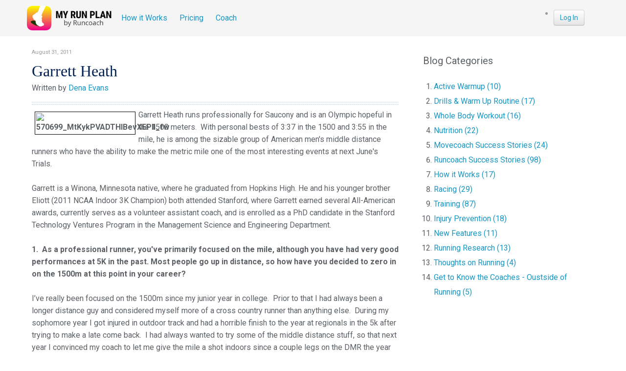

--- FILE ---
content_type: text/html; charset=utf-8
request_url: https://myrunplan.runcoach.com/index.php?option=com_k2&view=item&id=225:garrett-heath-september-pro%27s-perspective&Itemid=455
body_size: 52259
content:
<!DOCTYPE html PUBLIC "-//W3C//DTD XHTML 1.0 Transitional//EN" "http://www.w3.org/TR/xhtml1/DTD/xhtml1-transitional.dtd">
<html xmlns="http://www.w3.org/1999/xhtml" xml:lang="en-gb" lang="en-gb" >
<head>
  <meta http-equiv="content-type" content="text/html; charset=utf-8" /><script type="text/javascript">(window.NREUM||(NREUM={})).init={ajax:{deny_list:["bam.nr-data.net"]},feature_flags:["soft_nav"]};(window.NREUM||(NREUM={})).loader_config={xpid:"VgQEVFZVCxABVlFVBQEOX1c=",licenseKey:"626751c491",applicationID:"120720993",browserID:"120721123"};;/*! For license information please see nr-loader-full-1.308.0.min.js.LICENSE.txt */
(()=>{var e,t,r={384:(e,t,r)=>{"use strict";r.d(t,{NT:()=>a,US:()=>u,Zm:()=>o,bQ:()=>d,dV:()=>c,pV:()=>l});var n=r(6154),i=r(1863),s=r(1910);const a={beacon:"bam.nr-data.net",errorBeacon:"bam.nr-data.net"};function o(){return n.gm.NREUM||(n.gm.NREUM={}),void 0===n.gm.newrelic&&(n.gm.newrelic=n.gm.NREUM),n.gm.NREUM}function c(){let e=o();return e.o||(e.o={ST:n.gm.setTimeout,SI:n.gm.setImmediate||n.gm.setInterval,CT:n.gm.clearTimeout,XHR:n.gm.XMLHttpRequest,REQ:n.gm.Request,EV:n.gm.Event,PR:n.gm.Promise,MO:n.gm.MutationObserver,FETCH:n.gm.fetch,WS:n.gm.WebSocket},(0,s.i)(...Object.values(e.o))),e}function d(e,t){let r=o();r.initializedAgents??={},t.initializedAt={ms:(0,i.t)(),date:new Date},r.initializedAgents[e]=t}function u(e,t){o()[e]=t}function l(){return function(){let e=o();const t=e.info||{};e.info={beacon:a.beacon,errorBeacon:a.errorBeacon,...t}}(),function(){let e=o();const t=e.init||{};e.init={...t}}(),c(),function(){let e=o();const t=e.loader_config||{};e.loader_config={...t}}(),o()}},782:(e,t,r)=>{"use strict";r.d(t,{T:()=>n});const n=r(860).K7.pageViewTiming},860:(e,t,r)=>{"use strict";r.d(t,{$J:()=>u,K7:()=>c,P3:()=>d,XX:()=>i,Yy:()=>o,df:()=>s,qY:()=>n,v4:()=>a});const n="events",i="jserrors",s="browser/blobs",a="rum",o="browser/logs",c={ajax:"ajax",genericEvents:"generic_events",jserrors:i,logging:"logging",metrics:"metrics",pageAction:"page_action",pageViewEvent:"page_view_event",pageViewTiming:"page_view_timing",sessionReplay:"session_replay",sessionTrace:"session_trace",softNav:"soft_navigations",spa:"spa"},d={[c.pageViewEvent]:1,[c.pageViewTiming]:2,[c.metrics]:3,[c.jserrors]:4,[c.spa]:5,[c.ajax]:6,[c.sessionTrace]:7,[c.softNav]:8,[c.sessionReplay]:9,[c.logging]:10,[c.genericEvents]:11},u={[c.pageViewEvent]:a,[c.pageViewTiming]:n,[c.ajax]:n,[c.spa]:n,[c.softNav]:n,[c.metrics]:i,[c.jserrors]:i,[c.sessionTrace]:s,[c.sessionReplay]:s,[c.logging]:o,[c.genericEvents]:"ins"}},944:(e,t,r)=>{"use strict";r.d(t,{R:()=>i});var n=r(3241);function i(e,t){"function"==typeof console.debug&&(console.debug("New Relic Warning: https://github.com/newrelic/newrelic-browser-agent/blob/main/docs/warning-codes.md#".concat(e),t),(0,n.W)({agentIdentifier:null,drained:null,type:"data",name:"warn",feature:"warn",data:{code:e,secondary:t}}))}},993:(e,t,r)=>{"use strict";r.d(t,{A$:()=>s,ET:()=>a,TZ:()=>o,p_:()=>i});var n=r(860);const i={ERROR:"ERROR",WARN:"WARN",INFO:"INFO",DEBUG:"DEBUG",TRACE:"TRACE"},s={OFF:0,ERROR:1,WARN:2,INFO:3,DEBUG:4,TRACE:5},a="log",o=n.K7.logging},1541:(e,t,r)=>{"use strict";r.d(t,{U:()=>i,f:()=>n});const n={MFE:"MFE",BA:"BA"};function i(e,t){if(2!==t?.harvestEndpointVersion)return{};const r=t.agentRef.runtime.appMetadata.agents[0].entityGuid;return e?{"source.id":e.id,"source.name":e.name,"source.type":e.type,"parent.id":e.parent?.id||r,"parent.type":e.parent?.type||n.BA}:{"entity.guid":r,appId:t.agentRef.info.applicationID}}},1687:(e,t,r)=>{"use strict";r.d(t,{Ak:()=>d,Ze:()=>h,x3:()=>u});var n=r(3241),i=r(7836),s=r(3606),a=r(860),o=r(2646);const c={};function d(e,t){const r={staged:!1,priority:a.P3[t]||0};l(e),c[e].get(t)||c[e].set(t,r)}function u(e,t){e&&c[e]&&(c[e].get(t)&&c[e].delete(t),p(e,t,!1),c[e].size&&f(e))}function l(e){if(!e)throw new Error("agentIdentifier required");c[e]||(c[e]=new Map)}function h(e="",t="feature",r=!1){if(l(e),!e||!c[e].get(t)||r)return p(e,t);c[e].get(t).staged=!0,f(e)}function f(e){const t=Array.from(c[e]);t.every(([e,t])=>t.staged)&&(t.sort((e,t)=>e[1].priority-t[1].priority),t.forEach(([t])=>{c[e].delete(t),p(e,t)}))}function p(e,t,r=!0){const a=e?i.ee.get(e):i.ee,c=s.i.handlers;if(!a.aborted&&a.backlog&&c){if((0,n.W)({agentIdentifier:e,type:"lifecycle",name:"drain",feature:t}),r){const e=a.backlog[t],r=c[t];if(r){for(let t=0;e&&t<e.length;++t)g(e[t],r);Object.entries(r).forEach(([e,t])=>{Object.values(t||{}).forEach(t=>{t[0]?.on&&t[0]?.context()instanceof o.y&&t[0].on(e,t[1])})})}}a.isolatedBacklog||delete c[t],a.backlog[t]=null,a.emit("drain-"+t,[])}}function g(e,t){var r=e[1];Object.values(t[r]||{}).forEach(t=>{var r=e[0];if(t[0]===r){var n=t[1],i=e[3],s=e[2];n.apply(i,s)}})}},1738:(e,t,r)=>{"use strict";r.d(t,{U:()=>f,Y:()=>h});var n=r(3241),i=r(9908),s=r(1863),a=r(944),o=r(5701),c=r(3969),d=r(8362),u=r(860),l=r(4261);function h(e,t,r,s){const h=s||r;!h||h[e]&&h[e]!==d.d.prototype[e]||(h[e]=function(){(0,i.p)(c.xV,["API/"+e+"/called"],void 0,u.K7.metrics,r.ee),(0,n.W)({agentIdentifier:r.agentIdentifier,drained:!!o.B?.[r.agentIdentifier],type:"data",name:"api",feature:l.Pl+e,data:{}});try{return t.apply(this,arguments)}catch(e){(0,a.R)(23,e)}})}function f(e,t,r,n,a){const o=e.info;null===r?delete o.jsAttributes[t]:o.jsAttributes[t]=r,(a||null===r)&&(0,i.p)(l.Pl+n,[(0,s.t)(),t,r],void 0,"session",e.ee)}},1741:(e,t,r)=>{"use strict";r.d(t,{W:()=>s});var n=r(944),i=r(4261);class s{#e(e,...t){if(this[e]!==s.prototype[e])return this[e](...t);(0,n.R)(35,e)}addPageAction(e,t){return this.#e(i.hG,e,t)}register(e){return this.#e(i.eY,e)}recordCustomEvent(e,t){return this.#e(i.fF,e,t)}setPageViewName(e,t){return this.#e(i.Fw,e,t)}setCustomAttribute(e,t,r){return this.#e(i.cD,e,t,r)}noticeError(e,t){return this.#e(i.o5,e,t)}setUserId(e,t=!1){return this.#e(i.Dl,e,t)}setApplicationVersion(e){return this.#e(i.nb,e)}setErrorHandler(e){return this.#e(i.bt,e)}addRelease(e,t){return this.#e(i.k6,e,t)}log(e,t){return this.#e(i.$9,e,t)}start(){return this.#e(i.d3)}finished(e){return this.#e(i.BL,e)}recordReplay(){return this.#e(i.CH)}pauseReplay(){return this.#e(i.Tb)}addToTrace(e){return this.#e(i.U2,e)}setCurrentRouteName(e){return this.#e(i.PA,e)}interaction(e){return this.#e(i.dT,e)}wrapLogger(e,t,r){return this.#e(i.Wb,e,t,r)}measure(e,t){return this.#e(i.V1,e,t)}consent(e){return this.#e(i.Pv,e)}}},1863:(e,t,r)=>{"use strict";function n(){return Math.floor(performance.now())}r.d(t,{t:()=>n})},1910:(e,t,r)=>{"use strict";r.d(t,{i:()=>s});var n=r(944);const i=new Map;function s(...e){return e.every(e=>{if(i.has(e))return i.get(e);const t="function"==typeof e?e.toString():"",r=t.includes("[native code]"),s=t.includes("nrWrapper");return r||s||(0,n.R)(64,e?.name||t),i.set(e,r),r})}},2555:(e,t,r)=>{"use strict";r.d(t,{D:()=>o,f:()=>a});var n=r(384),i=r(8122);const s={beacon:n.NT.beacon,errorBeacon:n.NT.errorBeacon,licenseKey:void 0,applicationID:void 0,sa:void 0,queueTime:void 0,applicationTime:void 0,ttGuid:void 0,user:void 0,account:void 0,product:void 0,extra:void 0,jsAttributes:{},userAttributes:void 0,atts:void 0,transactionName:void 0,tNamePlain:void 0};function a(e){try{return!!e.licenseKey&&!!e.errorBeacon&&!!e.applicationID}catch(e){return!1}}const o=e=>(0,i.a)(e,s)},2614:(e,t,r)=>{"use strict";r.d(t,{BB:()=>a,H3:()=>n,g:()=>d,iL:()=>c,tS:()=>o,uh:()=>i,wk:()=>s});const n="NRBA",i="SESSION",s=144e5,a=18e5,o={STARTED:"session-started",PAUSE:"session-pause",RESET:"session-reset",RESUME:"session-resume",UPDATE:"session-update"},c={SAME_TAB:"same-tab",CROSS_TAB:"cross-tab"},d={OFF:0,FULL:1,ERROR:2}},2646:(e,t,r)=>{"use strict";r.d(t,{y:()=>n});class n{constructor(e){this.contextId=e}}},2843:(e,t,r)=>{"use strict";r.d(t,{G:()=>s,u:()=>i});var n=r(3878);function i(e,t=!1,r,i){(0,n.DD)("visibilitychange",function(){if(t)return void("hidden"===document.visibilityState&&e());e(document.visibilityState)},r,i)}function s(e,t,r){(0,n.sp)("pagehide",e,t,r)}},3241:(e,t,r)=>{"use strict";r.d(t,{W:()=>s});var n=r(6154);const i="newrelic";function s(e={}){try{n.gm.dispatchEvent(new CustomEvent(i,{detail:e}))}catch(e){}}},3304:(e,t,r)=>{"use strict";r.d(t,{A:()=>s});var n=r(7836);const i=()=>{const e=new WeakSet;return(t,r)=>{if("object"==typeof r&&null!==r){if(e.has(r))return;e.add(r)}return r}};function s(e){try{return JSON.stringify(e,i())??""}catch(e){try{n.ee.emit("internal-error",[e])}catch(e){}return""}}},3333:(e,t,r)=>{"use strict";r.d(t,{$v:()=>u,TZ:()=>n,Xh:()=>c,Zp:()=>i,kd:()=>d,mq:()=>o,nf:()=>a,qN:()=>s});const n=r(860).K7.genericEvents,i=["auxclick","click","copy","keydown","paste","scrollend"],s=["focus","blur"],a=4,o=1e3,c=2e3,d=["PageAction","UserAction","BrowserPerformance"],u={RESOURCES:"experimental.resources",REGISTER:"register"}},3434:(e,t,r)=>{"use strict";r.d(t,{Jt:()=>s,YM:()=>d});var n=r(7836),i=r(5607);const s="nr@original:".concat(i.W),a=50;var o=Object.prototype.hasOwnProperty,c=!1;function d(e,t){return e||(e=n.ee),r.inPlace=function(e,t,n,i,s){n||(n="");const a="-"===n.charAt(0);for(let o=0;o<t.length;o++){const c=t[o],d=e[c];l(d)||(e[c]=r(d,a?c+n:n,i,c,s))}},r.flag=s,r;function r(t,r,n,c,d){return l(t)?t:(r||(r=""),nrWrapper[s]=t,function(e,t,r){if(Object.defineProperty&&Object.keys)try{return Object.keys(e).forEach(function(r){Object.defineProperty(t,r,{get:function(){return e[r]},set:function(t){return e[r]=t,t}})}),t}catch(e){u([e],r)}for(var n in e)o.call(e,n)&&(t[n]=e[n])}(t,nrWrapper,e),nrWrapper);function nrWrapper(){var s,o,l,h;let f;try{o=this,s=[...arguments],l="function"==typeof n?n(s,o):n||{}}catch(t){u([t,"",[s,o,c],l],e)}i(r+"start",[s,o,c],l,d);const p=performance.now();let g;try{return h=t.apply(o,s),g=performance.now(),h}catch(e){throw g=performance.now(),i(r+"err",[s,o,e],l,d),f=e,f}finally{const e=g-p,t={start:p,end:g,duration:e,isLongTask:e>=a,methodName:c,thrownError:f};t.isLongTask&&i("long-task",[t,o],l,d),i(r+"end",[s,o,h],l,d)}}}function i(r,n,i,s){if(!c||t){var a=c;c=!0;try{e.emit(r,n,i,t,s)}catch(t){u([t,r,n,i],e)}c=a}}}function u(e,t){t||(t=n.ee);try{t.emit("internal-error",e)}catch(e){}}function l(e){return!(e&&"function"==typeof e&&e.apply&&!e[s])}},3606:(e,t,r)=>{"use strict";r.d(t,{i:()=>s});var n=r(9908);s.on=a;var i=s.handlers={};function s(e,t,r,s){a(s||n.d,i,e,t,r)}function a(e,t,r,i,s){s||(s="feature"),e||(e=n.d);var a=t[s]=t[s]||{};(a[r]=a[r]||[]).push([e,i])}},3738:(e,t,r)=>{"use strict";r.d(t,{He:()=>i,Kp:()=>o,Lc:()=>d,Rz:()=>u,TZ:()=>n,bD:()=>s,d3:()=>a,jx:()=>l,sl:()=>h,uP:()=>c});const n=r(860).K7.sessionTrace,i="bstResource",s="resource",a="-start",o="-end",c="fn"+a,d="fn"+o,u="pushState",l=1e3,h=3e4},3785:(e,t,r)=>{"use strict";r.d(t,{R:()=>c,b:()=>d});var n=r(9908),i=r(1863),s=r(860),a=r(3969),o=r(993);function c(e,t,r={},c=o.p_.INFO,d=!0,u,l=(0,i.t)()){(0,n.p)(a.xV,["API/logging/".concat(c.toLowerCase(),"/called")],void 0,s.K7.metrics,e),(0,n.p)(o.ET,[l,t,r,c,d,u],void 0,s.K7.logging,e)}function d(e){return"string"==typeof e&&Object.values(o.p_).some(t=>t===e.toUpperCase().trim())}},3878:(e,t,r)=>{"use strict";function n(e,t){return{capture:e,passive:!1,signal:t}}function i(e,t,r=!1,i){window.addEventListener(e,t,n(r,i))}function s(e,t,r=!1,i){document.addEventListener(e,t,n(r,i))}r.d(t,{DD:()=>s,jT:()=>n,sp:()=>i})},3969:(e,t,r)=>{"use strict";r.d(t,{TZ:()=>n,XG:()=>o,rs:()=>i,xV:()=>a,z_:()=>s});const n=r(860).K7.metrics,i="sm",s="cm",a="storeSupportabilityMetrics",o="storeEventMetrics"},4234:(e,t,r)=>{"use strict";r.d(t,{W:()=>s});var n=r(7836),i=r(1687);class s{constructor(e,t){this.agentIdentifier=e,this.ee=n.ee.get(e),this.featureName=t,this.blocked=!1}deregisterDrain(){(0,i.x3)(this.agentIdentifier,this.featureName)}}},4261:(e,t,r)=>{"use strict";r.d(t,{$9:()=>d,BL:()=>o,CH:()=>f,Dl:()=>w,Fw:()=>y,PA:()=>m,Pl:()=>n,Pv:()=>T,Tb:()=>l,U2:()=>s,V1:()=>E,Wb:()=>x,bt:()=>b,cD:()=>v,d3:()=>R,dT:()=>c,eY:()=>p,fF:()=>h,hG:()=>i,k6:()=>a,nb:()=>g,o5:()=>u});const n="api-",i="addPageAction",s="addToTrace",a="addRelease",o="finished",c="interaction",d="log",u="noticeError",l="pauseReplay",h="recordCustomEvent",f="recordReplay",p="register",g="setApplicationVersion",m="setCurrentRouteName",v="setCustomAttribute",b="setErrorHandler",y="setPageViewName",w="setUserId",R="start",x="wrapLogger",E="measure",T="consent"},5205:(e,t,r)=>{"use strict";r.d(t,{j:()=>S});var n=r(384),i=r(1741);var s=r(2555),a=r(3333);const o=e=>{if(!e||"string"!=typeof e)return!1;try{document.createDocumentFragment().querySelector(e)}catch{return!1}return!0};var c=r(2614),d=r(944),u=r(8122);const l="[data-nr-mask]",h=e=>(0,u.a)(e,(()=>{const e={feature_flags:[],experimental:{allow_registered_children:!1,resources:!1},mask_selector:"*",block_selector:"[data-nr-block]",mask_input_options:{color:!1,date:!1,"datetime-local":!1,email:!1,month:!1,number:!1,range:!1,search:!1,tel:!1,text:!1,time:!1,url:!1,week:!1,textarea:!1,select:!1,password:!0}};return{ajax:{deny_list:void 0,block_internal:!0,enabled:!0,autoStart:!0},api:{get allow_registered_children(){return e.feature_flags.includes(a.$v.REGISTER)||e.experimental.allow_registered_children},set allow_registered_children(t){e.experimental.allow_registered_children=t},duplicate_registered_data:!1},browser_consent_mode:{enabled:!1},distributed_tracing:{enabled:void 0,exclude_newrelic_header:void 0,cors_use_newrelic_header:void 0,cors_use_tracecontext_headers:void 0,allowed_origins:void 0},get feature_flags(){return e.feature_flags},set feature_flags(t){e.feature_flags=t},generic_events:{enabled:!0,autoStart:!0},harvest:{interval:30},jserrors:{enabled:!0,autoStart:!0},logging:{enabled:!0,autoStart:!0},metrics:{enabled:!0,autoStart:!0},obfuscate:void 0,page_action:{enabled:!0},page_view_event:{enabled:!0,autoStart:!0},page_view_timing:{enabled:!0,autoStart:!0},performance:{capture_marks:!1,capture_measures:!1,capture_detail:!0,resources:{get enabled(){return e.feature_flags.includes(a.$v.RESOURCES)||e.experimental.resources},set enabled(t){e.experimental.resources=t},asset_types:[],first_party_domains:[],ignore_newrelic:!0}},privacy:{cookies_enabled:!0},proxy:{assets:void 0,beacon:void 0},session:{expiresMs:c.wk,inactiveMs:c.BB},session_replay:{autoStart:!0,enabled:!1,preload:!1,sampling_rate:10,error_sampling_rate:100,collect_fonts:!1,inline_images:!1,fix_stylesheets:!0,mask_all_inputs:!0,get mask_text_selector(){return e.mask_selector},set mask_text_selector(t){o(t)?e.mask_selector="".concat(t,",").concat(l):""===t||null===t?e.mask_selector=l:(0,d.R)(5,t)},get block_class(){return"nr-block"},get ignore_class(){return"nr-ignore"},get mask_text_class(){return"nr-mask"},get block_selector(){return e.block_selector},set block_selector(t){o(t)?e.block_selector+=",".concat(t):""!==t&&(0,d.R)(6,t)},get mask_input_options(){return e.mask_input_options},set mask_input_options(t){t&&"object"==typeof t?e.mask_input_options={...t,password:!0}:(0,d.R)(7,t)}},session_trace:{enabled:!0,autoStart:!0},soft_navigations:{enabled:!0,autoStart:!0},spa:{enabled:!0,autoStart:!0},ssl:void 0,user_actions:{enabled:!0,elementAttributes:["id","className","tagName","type"]}}})());var f=r(6154),p=r(9324);let g=0;const m={buildEnv:p.F3,distMethod:p.Xs,version:p.xv,originTime:f.WN},v={consented:!1},b={appMetadata:{},get consented(){return this.session?.state?.consent||v.consented},set consented(e){v.consented=e},customTransaction:void 0,denyList:void 0,disabled:!1,harvester:void 0,isolatedBacklog:!1,isRecording:!1,loaderType:void 0,maxBytes:3e4,obfuscator:void 0,onerror:void 0,ptid:void 0,releaseIds:{},session:void 0,timeKeeper:void 0,registeredEntities:[],jsAttributesMetadata:{bytes:0},get harvestCount(){return++g}},y=e=>{const t=(0,u.a)(e,b),r=Object.keys(m).reduce((e,t)=>(e[t]={value:m[t],writable:!1,configurable:!0,enumerable:!0},e),{});return Object.defineProperties(t,r)};var w=r(5701);const R=e=>{const t=e.startsWith("http");e+="/",r.p=t?e:"https://"+e};var x=r(7836),E=r(3241);const T={accountID:void 0,trustKey:void 0,agentID:void 0,licenseKey:void 0,applicationID:void 0,xpid:void 0},A=e=>(0,u.a)(e,T),_=new Set;function S(e,t={},r,a){let{init:o,info:c,loader_config:d,runtime:u={},exposed:l=!0}=t;if(!c){const e=(0,n.pV)();o=e.init,c=e.info,d=e.loader_config}e.init=h(o||{}),e.loader_config=A(d||{}),c.jsAttributes??={},f.bv&&(c.jsAttributes.isWorker=!0),e.info=(0,s.D)(c);const p=e.init,g=[c.beacon,c.errorBeacon];_.has(e.agentIdentifier)||(p.proxy.assets&&(R(p.proxy.assets),g.push(p.proxy.assets)),p.proxy.beacon&&g.push(p.proxy.beacon),e.beacons=[...g],function(e){const t=(0,n.pV)();Object.getOwnPropertyNames(i.W.prototype).forEach(r=>{const n=i.W.prototype[r];if("function"!=typeof n||"constructor"===n)return;let s=t[r];e[r]&&!1!==e.exposed&&"micro-agent"!==e.runtime?.loaderType&&(t[r]=(...t)=>{const n=e[r](...t);return s?s(...t):n})})}(e),(0,n.US)("activatedFeatures",w.B)),u.denyList=[...p.ajax.deny_list||[],...p.ajax.block_internal?g:[]],u.ptid=e.agentIdentifier,u.loaderType=r,e.runtime=y(u),_.has(e.agentIdentifier)||(e.ee=x.ee.get(e.agentIdentifier),e.exposed=l,(0,E.W)({agentIdentifier:e.agentIdentifier,drained:!!w.B?.[e.agentIdentifier],type:"lifecycle",name:"initialize",feature:void 0,data:e.config})),_.add(e.agentIdentifier)}},5270:(e,t,r)=>{"use strict";r.d(t,{Aw:()=>a,SR:()=>s,rF:()=>o});var n=r(384),i=r(7767);function s(e){return!!(0,n.dV)().o.MO&&(0,i.V)(e)&&!0===e?.session_trace.enabled}function a(e){return!0===e?.session_replay.preload&&s(e)}function o(e,t){try{if("string"==typeof t?.type){if("password"===t.type.toLowerCase())return"*".repeat(e?.length||0);if(void 0!==t?.dataset?.nrUnmask||t?.classList?.contains("nr-unmask"))return e}}catch(e){}return"string"==typeof e?e.replace(/[\S]/g,"*"):"*".repeat(e?.length||0)}},5289:(e,t,r)=>{"use strict";r.d(t,{GG:()=>a,Qr:()=>c,sB:()=>o});var n=r(3878),i=r(6389);function s(){return"undefined"==typeof document||"complete"===document.readyState}function a(e,t){if(s())return e();const r=(0,i.J)(e),a=setInterval(()=>{s()&&(clearInterval(a),r())},500);(0,n.sp)("load",r,t)}function o(e){if(s())return e();(0,n.DD)("DOMContentLoaded",e)}function c(e){if(s())return e();(0,n.sp)("popstate",e)}},5607:(e,t,r)=>{"use strict";r.d(t,{W:()=>n});const n=(0,r(9566).bz)()},5701:(e,t,r)=>{"use strict";r.d(t,{B:()=>s,t:()=>a});var n=r(3241);const i=new Set,s={};function a(e,t){const r=t.agentIdentifier;s[r]??={},e&&"object"==typeof e&&(i.has(r)||(t.ee.emit("rumresp",[e]),s[r]=e,i.add(r),(0,n.W)({agentIdentifier:r,loaded:!0,drained:!0,type:"lifecycle",name:"load",feature:void 0,data:e})))}},6154:(e,t,r)=>{"use strict";r.d(t,{OF:()=>d,RI:()=>i,WN:()=>h,bv:()=>s,eN:()=>f,gm:()=>a,lR:()=>l,m:()=>c,mw:()=>o,sb:()=>u});var n=r(1863);const i="undefined"!=typeof window&&!!window.document,s="undefined"!=typeof WorkerGlobalScope&&("undefined"!=typeof self&&self instanceof WorkerGlobalScope&&self.navigator instanceof WorkerNavigator||"undefined"!=typeof globalThis&&globalThis instanceof WorkerGlobalScope&&globalThis.navigator instanceof WorkerNavigator),a=i?window:"undefined"!=typeof WorkerGlobalScope&&("undefined"!=typeof self&&self instanceof WorkerGlobalScope&&self||"undefined"!=typeof globalThis&&globalThis instanceof WorkerGlobalScope&&globalThis),o=Boolean("hidden"===a?.document?.visibilityState),c=""+a?.location,d=/iPad|iPhone|iPod/.test(a.navigator?.userAgent),u=d&&"undefined"==typeof SharedWorker,l=(()=>{const e=a.navigator?.userAgent?.match(/Firefox[/\s](\d+\.\d+)/);return Array.isArray(e)&&e.length>=2?+e[1]:0})(),h=Date.now()-(0,n.t)(),f=()=>"undefined"!=typeof PerformanceNavigationTiming&&a?.performance?.getEntriesByType("navigation")?.[0]?.responseStart},6344:(e,t,r)=>{"use strict";r.d(t,{BB:()=>u,Qb:()=>l,TZ:()=>i,Ug:()=>a,Vh:()=>s,_s:()=>o,bc:()=>d,yP:()=>c});var n=r(2614);const i=r(860).K7.sessionReplay,s="errorDuringReplay",a=.12,o={DomContentLoaded:0,Load:1,FullSnapshot:2,IncrementalSnapshot:3,Meta:4,Custom:5},c={[n.g.ERROR]:15e3,[n.g.FULL]:3e5,[n.g.OFF]:0},d={RESET:{message:"Session was reset",sm:"Reset"},IMPORT:{message:"Recorder failed to import",sm:"Import"},TOO_MANY:{message:"429: Too Many Requests",sm:"Too-Many"},TOO_BIG:{message:"Payload was too large",sm:"Too-Big"},CROSS_TAB:{message:"Session Entity was set to OFF on another tab",sm:"Cross-Tab"},ENTITLEMENTS:{message:"Session Replay is not allowed and will not be started",sm:"Entitlement"}},u=5e3,l={API:"api",RESUME:"resume",SWITCH_TO_FULL:"switchToFull",INITIALIZE:"initialize",PRELOAD:"preload"}},6389:(e,t,r)=>{"use strict";function n(e,t=500,r={}){const n=r?.leading||!1;let i;return(...r)=>{n&&void 0===i&&(e.apply(this,r),i=setTimeout(()=>{i=clearTimeout(i)},t)),n||(clearTimeout(i),i=setTimeout(()=>{e.apply(this,r)},t))}}function i(e){let t=!1;return(...r)=>{t||(t=!0,e.apply(this,r))}}r.d(t,{J:()=>i,s:()=>n})},6630:(e,t,r)=>{"use strict";r.d(t,{T:()=>n});const n=r(860).K7.pageViewEvent},6774:(e,t,r)=>{"use strict";r.d(t,{T:()=>n});const n=r(860).K7.jserrors},7295:(e,t,r)=>{"use strict";r.d(t,{Xv:()=>a,gX:()=>i,iW:()=>s});var n=[];function i(e){if(!e||s(e))return!1;if(0===n.length)return!0;if("*"===n[0].hostname)return!1;for(var t=0;t<n.length;t++){var r=n[t];if(r.hostname.test(e.hostname)&&r.pathname.test(e.pathname))return!1}return!0}function s(e){return void 0===e.hostname}function a(e){if(n=[],e&&e.length)for(var t=0;t<e.length;t++){let r=e[t];if(!r)continue;if("*"===r)return void(n=[{hostname:"*"}]);0===r.indexOf("http://")?r=r.substring(7):0===r.indexOf("https://")&&(r=r.substring(8));const i=r.indexOf("/");let s,a;i>0?(s=r.substring(0,i),a=r.substring(i)):(s=r,a="*");let[c]=s.split(":");n.push({hostname:o(c),pathname:o(a,!0)})}}function o(e,t=!1){const r=e.replace(/[.+?^${}()|[\]\\]/g,e=>"\\"+e).replace(/\*/g,".*?");return new RegExp((t?"^":"")+r+"$")}},7485:(e,t,r)=>{"use strict";r.d(t,{D:()=>i});var n=r(6154);function i(e){if(0===(e||"").indexOf("data:"))return{protocol:"data"};try{const t=new URL(e,location.href),r={port:t.port,hostname:t.hostname,pathname:t.pathname,search:t.search,protocol:t.protocol.slice(0,t.protocol.indexOf(":")),sameOrigin:t.protocol===n.gm?.location?.protocol&&t.host===n.gm?.location?.host};return r.port&&""!==r.port||("http:"===t.protocol&&(r.port="80"),"https:"===t.protocol&&(r.port="443")),r.pathname&&""!==r.pathname?r.pathname.startsWith("/")||(r.pathname="/".concat(r.pathname)):r.pathname="/",r}catch(e){return{}}}},7699:(e,t,r)=>{"use strict";r.d(t,{It:()=>s,KC:()=>o,No:()=>i,qh:()=>a});var n=r(860);const i=16e3,s=1e6,a="SESSION_ERROR",o={[n.K7.logging]:!0,[n.K7.genericEvents]:!1,[n.K7.jserrors]:!1,[n.K7.ajax]:!1}},7767:(e,t,r)=>{"use strict";r.d(t,{V:()=>i});var n=r(6154);const i=e=>n.RI&&!0===e?.privacy.cookies_enabled},7836:(e,t,r)=>{"use strict";r.d(t,{P:()=>o,ee:()=>c});var n=r(384),i=r(8990),s=r(2646),a=r(5607);const o="nr@context:".concat(a.W),c=function e(t,r){var n={},a={},u={},l=!1;try{l=16===r.length&&d.initializedAgents?.[r]?.runtime.isolatedBacklog}catch(e){}var h={on:p,addEventListener:p,removeEventListener:function(e,t){var r=n[e];if(!r)return;for(var i=0;i<r.length;i++)r[i]===t&&r.splice(i,1)},emit:function(e,r,n,i,s){!1!==s&&(s=!0);if(c.aborted&&!i)return;t&&s&&t.emit(e,r,n);var o=f(n);g(e).forEach(e=>{e.apply(o,r)});var d=v()[a[e]];d&&d.push([h,e,r,o]);return o},get:m,listeners:g,context:f,buffer:function(e,t){const r=v();if(t=t||"feature",h.aborted)return;Object.entries(e||{}).forEach(([e,n])=>{a[n]=t,t in r||(r[t]=[])})},abort:function(){h._aborted=!0,Object.keys(h.backlog).forEach(e=>{delete h.backlog[e]})},isBuffering:function(e){return!!v()[a[e]]},debugId:r,backlog:l?{}:t&&"object"==typeof t.backlog?t.backlog:{},isolatedBacklog:l};return Object.defineProperty(h,"aborted",{get:()=>{let e=h._aborted||!1;return e||(t&&(e=t.aborted),e)}}),h;function f(e){return e&&e instanceof s.y?e:e?(0,i.I)(e,o,()=>new s.y(o)):new s.y(o)}function p(e,t){n[e]=g(e).concat(t)}function g(e){return n[e]||[]}function m(t){return u[t]=u[t]||e(h,t)}function v(){return h.backlog}}(void 0,"globalEE"),d=(0,n.Zm)();d.ee||(d.ee=c)},8122:(e,t,r)=>{"use strict";r.d(t,{a:()=>i});var n=r(944);function i(e,t){try{if(!e||"object"!=typeof e)return(0,n.R)(3);if(!t||"object"!=typeof t)return(0,n.R)(4);const r=Object.create(Object.getPrototypeOf(t),Object.getOwnPropertyDescriptors(t)),s=0===Object.keys(r).length?e:r;for(let a in s)if(void 0!==e[a])try{if(null===e[a]){r[a]=null;continue}Array.isArray(e[a])&&Array.isArray(t[a])?r[a]=Array.from(new Set([...e[a],...t[a]])):"object"==typeof e[a]&&"object"==typeof t[a]?r[a]=i(e[a],t[a]):r[a]=e[a]}catch(e){r[a]||(0,n.R)(1,e)}return r}catch(e){(0,n.R)(2,e)}}},8139:(e,t,r)=>{"use strict";r.d(t,{u:()=>h});var n=r(7836),i=r(3434),s=r(8990),a=r(6154);const o={},c=a.gm.XMLHttpRequest,d="addEventListener",u="removeEventListener",l="nr@wrapped:".concat(n.P);function h(e){var t=function(e){return(e||n.ee).get("events")}(e);if(o[t.debugId]++)return t;o[t.debugId]=1;var r=(0,i.YM)(t,!0);function h(e){r.inPlace(e,[d,u],"-",p)}function p(e,t){return e[1]}return"getPrototypeOf"in Object&&(a.RI&&f(document,h),c&&f(c.prototype,h),f(a.gm,h)),t.on(d+"-start",function(e,t){var n=e[1];if(null!==n&&("function"==typeof n||"object"==typeof n)&&"newrelic"!==e[0]){var i=(0,s.I)(n,l,function(){var e={object:function(){if("function"!=typeof n.handleEvent)return;return n.handleEvent.apply(n,arguments)},function:n}[typeof n];return e?r(e,"fn-",null,e.name||"anonymous"):n});this.wrapped=e[1]=i}}),t.on(u+"-start",function(e){e[1]=this.wrapped||e[1]}),t}function f(e,t,...r){let n=e;for(;"object"==typeof n&&!Object.prototype.hasOwnProperty.call(n,d);)n=Object.getPrototypeOf(n);n&&t(n,...r)}},8362:(e,t,r)=>{"use strict";r.d(t,{d:()=>s});var n=r(9566),i=r(1741);class s extends i.W{agentIdentifier=(0,n.LA)(16)}},8374:(e,t,r)=>{r.nc=(()=>{try{return document?.currentScript?.nonce}catch(e){}return""})()},8990:(e,t,r)=>{"use strict";r.d(t,{I:()=>i});var n=Object.prototype.hasOwnProperty;function i(e,t,r){if(n.call(e,t))return e[t];var i=r();if(Object.defineProperty&&Object.keys)try{return Object.defineProperty(e,t,{value:i,writable:!0,enumerable:!1}),i}catch(e){}return e[t]=i,i}},9119:(e,t,r)=>{"use strict";r.d(t,{L:()=>s});var n=/([^?#]*)[^#]*(#[^?]*|$).*/,i=/([^?#]*)().*/;function s(e,t){return e?e.replace(t?n:i,"$1$2"):e}},9300:(e,t,r)=>{"use strict";r.d(t,{T:()=>n});const n=r(860).K7.ajax},9324:(e,t,r)=>{"use strict";r.d(t,{AJ:()=>a,F3:()=>i,Xs:()=>s,Yq:()=>o,xv:()=>n});const n="1.308.0",i="PROD",s="CDN",a="@newrelic/rrweb",o="1.0.1"},9566:(e,t,r)=>{"use strict";r.d(t,{LA:()=>o,ZF:()=>c,bz:()=>a,el:()=>d});var n=r(6154);const i="xxxxxxxx-xxxx-4xxx-yxxx-xxxxxxxxxxxx";function s(e,t){return e?15&e[t]:16*Math.random()|0}function a(){const e=n.gm?.crypto||n.gm?.msCrypto;let t,r=0;return e&&e.getRandomValues&&(t=e.getRandomValues(new Uint8Array(30))),i.split("").map(e=>"x"===e?s(t,r++).toString(16):"y"===e?(3&s()|8).toString(16):e).join("")}function o(e){const t=n.gm?.crypto||n.gm?.msCrypto;let r,i=0;t&&t.getRandomValues&&(r=t.getRandomValues(new Uint8Array(e)));const a=[];for(var o=0;o<e;o++)a.push(s(r,i++).toString(16));return a.join("")}function c(){return o(16)}function d(){return o(32)}},9908:(e,t,r)=>{"use strict";r.d(t,{d:()=>n,p:()=>i});var n=r(7836).ee.get("handle");function i(e,t,r,i,s){s?(s.buffer([e],i),s.emit(e,t,r)):(n.buffer([e],i),n.emit(e,t,r))}}},n={};function i(e){var t=n[e];if(void 0!==t)return t.exports;var s=n[e]={exports:{}};return r[e](s,s.exports,i),s.exports}i.m=r,i.d=(e,t)=>{for(var r in t)i.o(t,r)&&!i.o(e,r)&&Object.defineProperty(e,r,{enumerable:!0,get:t[r]})},i.f={},i.e=e=>Promise.all(Object.keys(i.f).reduce((t,r)=>(i.f[r](e,t),t),[])),i.u=e=>({95:"nr-full-compressor",222:"nr-full-recorder",891:"nr-full"}[e]+"-1.308.0.min.js"),i.o=(e,t)=>Object.prototype.hasOwnProperty.call(e,t),e={},t="NRBA-1.308.0.PROD:",i.l=(r,n,s,a)=>{if(e[r])e[r].push(n);else{var o,c;if(void 0!==s)for(var d=document.getElementsByTagName("script"),u=0;u<d.length;u++){var l=d[u];if(l.getAttribute("src")==r||l.getAttribute("data-webpack")==t+s){o=l;break}}if(!o){c=!0;var h={891:"sha512-fcveNDcpRQS9OweGhN4uJe88Qmg+EVyH6j/wngwL2Le0m7LYyz7q+JDx7KBxsdDF4TaPVsSmHg12T3pHwdLa7w==",222:"sha512-O8ZzdvgB4fRyt7k2Qrr4STpR+tCA2mcQEig6/dP3rRy9uEx1CTKQ6cQ7Src0361y7xS434ua+zIPo265ZpjlEg==",95:"sha512-jDWejat/6/UDex/9XjYoPPmpMPuEvBCSuCg/0tnihjbn5bh9mP3An0NzFV9T5Tc+3kKhaXaZA8UIKPAanD2+Gw=="};(o=document.createElement("script")).charset="utf-8",i.nc&&o.setAttribute("nonce",i.nc),o.setAttribute("data-webpack",t+s),o.src=r,0!==o.src.indexOf(window.location.origin+"/")&&(o.crossOrigin="anonymous"),h[a]&&(o.integrity=h[a])}e[r]=[n];var f=(t,n)=>{o.onerror=o.onload=null,clearTimeout(p);var i=e[r];if(delete e[r],o.parentNode&&o.parentNode.removeChild(o),i&&i.forEach(e=>e(n)),t)return t(n)},p=setTimeout(f.bind(null,void 0,{type:"timeout",target:o}),12e4);o.onerror=f.bind(null,o.onerror),o.onload=f.bind(null,o.onload),c&&document.head.appendChild(o)}},i.r=e=>{"undefined"!=typeof Symbol&&Symbol.toStringTag&&Object.defineProperty(e,Symbol.toStringTag,{value:"Module"}),Object.defineProperty(e,"__esModule",{value:!0})},i.p="https://js-agent.newrelic.com/",(()=>{var e={85:0,959:0};i.f.j=(t,r)=>{var n=i.o(e,t)?e[t]:void 0;if(0!==n)if(n)r.push(n[2]);else{var s=new Promise((r,i)=>n=e[t]=[r,i]);r.push(n[2]=s);var a=i.p+i.u(t),o=new Error;i.l(a,r=>{if(i.o(e,t)&&(0!==(n=e[t])&&(e[t]=void 0),n)){var s=r&&("load"===r.type?"missing":r.type),a=r&&r.target&&r.target.src;o.message="Loading chunk "+t+" failed: ("+s+": "+a+")",o.name="ChunkLoadError",o.type=s,o.request=a,n[1](o)}},"chunk-"+t,t)}};var t=(t,r)=>{var n,s,[a,o,c]=r,d=0;if(a.some(t=>0!==e[t])){for(n in o)i.o(o,n)&&(i.m[n]=o[n]);if(c)c(i)}for(t&&t(r);d<a.length;d++)s=a[d],i.o(e,s)&&e[s]&&e[s][0](),e[s]=0},r=self["webpackChunk:NRBA-1.308.0.PROD"]=self["webpackChunk:NRBA-1.308.0.PROD"]||[];r.forEach(t.bind(null,0)),r.push=t.bind(null,r.push.bind(r))})(),(()=>{"use strict";i(8374);var e=i(8362),t=i(860);const r=Object.values(t.K7);var n=i(5205);var s=i(9908),a=i(1863),o=i(4261),c=i(1738);var d=i(1687),u=i(4234),l=i(5289),h=i(6154),f=i(944),p=i(5270),g=i(7767),m=i(6389),v=i(7699);class b extends u.W{constructor(e,t){super(e.agentIdentifier,t),this.agentRef=e,this.abortHandler=void 0,this.featAggregate=void 0,this.loadedSuccessfully=void 0,this.onAggregateImported=new Promise(e=>{this.loadedSuccessfully=e}),this.deferred=Promise.resolve(),!1===e.init[this.featureName].autoStart?this.deferred=new Promise((t,r)=>{this.ee.on("manual-start-all",(0,m.J)(()=>{(0,d.Ak)(e.agentIdentifier,this.featureName),t()}))}):(0,d.Ak)(e.agentIdentifier,t)}importAggregator(e,t,r={}){if(this.featAggregate)return;const n=async()=>{let n;await this.deferred;try{if((0,g.V)(e.init)){const{setupAgentSession:t}=await i.e(891).then(i.bind(i,8766));n=t(e)}}catch(e){(0,f.R)(20,e),this.ee.emit("internal-error",[e]),(0,s.p)(v.qh,[e],void 0,this.featureName,this.ee)}try{if(!this.#t(this.featureName,n,e.init))return(0,d.Ze)(this.agentIdentifier,this.featureName),void this.loadedSuccessfully(!1);const{Aggregate:i}=await t();this.featAggregate=new i(e,r),e.runtime.harvester.initializedAggregates.push(this.featAggregate),this.loadedSuccessfully(!0)}catch(e){(0,f.R)(34,e),this.abortHandler?.(),(0,d.Ze)(this.agentIdentifier,this.featureName,!0),this.loadedSuccessfully(!1),this.ee&&this.ee.abort()}};h.RI?(0,l.GG)(()=>n(),!0):n()}#t(e,r,n){if(this.blocked)return!1;switch(e){case t.K7.sessionReplay:return(0,p.SR)(n)&&!!r;case t.K7.sessionTrace:return!!r;default:return!0}}}var y=i(6630),w=i(2614),R=i(3241);class x extends b{static featureName=y.T;constructor(e){var t;super(e,y.T),this.setupInspectionEvents(e.agentIdentifier),t=e,(0,c.Y)(o.Fw,function(e,r){"string"==typeof e&&("/"!==e.charAt(0)&&(e="/"+e),t.runtime.customTransaction=(r||"http://custom.transaction")+e,(0,s.p)(o.Pl+o.Fw,[(0,a.t)()],void 0,void 0,t.ee))},t),this.importAggregator(e,()=>i.e(891).then(i.bind(i,3718)))}setupInspectionEvents(e){const t=(t,r)=>{t&&(0,R.W)({agentIdentifier:e,timeStamp:t.timeStamp,loaded:"complete"===t.target.readyState,type:"window",name:r,data:t.target.location+""})};(0,l.sB)(e=>{t(e,"DOMContentLoaded")}),(0,l.GG)(e=>{t(e,"load")}),(0,l.Qr)(e=>{t(e,"navigate")}),this.ee.on(w.tS.UPDATE,(t,r)=>{(0,R.W)({agentIdentifier:e,type:"lifecycle",name:"session",data:r})})}}var E=i(384);class T extends e.d{constructor(e){var t;(super(),h.gm)?(this.features={},(0,E.bQ)(this.agentIdentifier,this),this.desiredFeatures=new Set(e.features||[]),this.desiredFeatures.add(x),(0,n.j)(this,e,e.loaderType||"agent"),t=this,(0,c.Y)(o.cD,function(e,r,n=!1){if("string"==typeof e){if(["string","number","boolean"].includes(typeof r)||null===r)return(0,c.U)(t,e,r,o.cD,n);(0,f.R)(40,typeof r)}else(0,f.R)(39,typeof e)},t),function(e){(0,c.Y)(o.Dl,function(t,r=!1){if("string"!=typeof t&&null!==t)return void(0,f.R)(41,typeof t);const n=e.info.jsAttributes["enduser.id"];r&&null!=n&&n!==t?(0,s.p)(o.Pl+"setUserIdAndResetSession",[t],void 0,"session",e.ee):(0,c.U)(e,"enduser.id",t,o.Dl,!0)},e)}(this),function(e){(0,c.Y)(o.nb,function(t){if("string"==typeof t||null===t)return(0,c.U)(e,"application.version",t,o.nb,!1);(0,f.R)(42,typeof t)},e)}(this),function(e){(0,c.Y)(o.d3,function(){e.ee.emit("manual-start-all")},e)}(this),function(e){(0,c.Y)(o.Pv,function(t=!0){if("boolean"==typeof t){if((0,s.p)(o.Pl+o.Pv,[t],void 0,"session",e.ee),e.runtime.consented=t,t){const t=e.features.page_view_event;t.onAggregateImported.then(e=>{const r=t.featAggregate;e&&!r.sentRum&&r.sendRum()})}}else(0,f.R)(65,typeof t)},e)}(this),this.run()):(0,f.R)(21)}get config(){return{info:this.info,init:this.init,loader_config:this.loader_config,runtime:this.runtime}}get api(){return this}run(){try{const e=function(e){const t={};return r.forEach(r=>{t[r]=!!e[r]?.enabled}),t}(this.init),n=[...this.desiredFeatures];n.sort((e,r)=>t.P3[e.featureName]-t.P3[r.featureName]),n.forEach(r=>{if(!e[r.featureName]&&r.featureName!==t.K7.pageViewEvent)return;if(r.featureName===t.K7.spa)return void(0,f.R)(67);const n=function(e){switch(e){case t.K7.ajax:return[t.K7.jserrors];case t.K7.sessionTrace:return[t.K7.ajax,t.K7.pageViewEvent];case t.K7.sessionReplay:return[t.K7.sessionTrace];case t.K7.pageViewTiming:return[t.K7.pageViewEvent];default:return[]}}(r.featureName).filter(e=>!(e in this.features));n.length>0&&(0,f.R)(36,{targetFeature:r.featureName,missingDependencies:n}),this.features[r.featureName]=new r(this)})}catch(e){(0,f.R)(22,e);for(const e in this.features)this.features[e].abortHandler?.();const t=(0,E.Zm)();delete t.initializedAgents[this.agentIdentifier]?.features,delete this.sharedAggregator;return t.ee.get(this.agentIdentifier).abort(),!1}}}var A=i(2843),_=i(782);class S extends b{static featureName=_.T;constructor(e){super(e,_.T),h.RI&&((0,A.u)(()=>(0,s.p)("docHidden",[(0,a.t)()],void 0,_.T,this.ee),!0),(0,A.G)(()=>(0,s.p)("winPagehide",[(0,a.t)()],void 0,_.T,this.ee)),this.importAggregator(e,()=>i.e(891).then(i.bind(i,9018))))}}var O=i(3969);class I extends b{static featureName=O.TZ;constructor(e){super(e,O.TZ),h.RI&&document.addEventListener("securitypolicyviolation",e=>{(0,s.p)(O.xV,["Generic/CSPViolation/Detected"],void 0,this.featureName,this.ee)}),this.importAggregator(e,()=>i.e(891).then(i.bind(i,6555)))}}var P=i(6774),k=i(3878),N=i(3304);class D{constructor(e,t,r,n,i){this.name="UncaughtError",this.message="string"==typeof e?e:(0,N.A)(e),this.sourceURL=t,this.line=r,this.column=n,this.__newrelic=i}}function j(e){return M(e)?e:new D(void 0!==e?.message?e.message:e,e?.filename||e?.sourceURL,e?.lineno||e?.line,e?.colno||e?.col,e?.__newrelic,e?.cause)}function C(e){const t="Unhandled Promise Rejection: ";if(!e?.reason)return;if(M(e.reason)){try{e.reason.message.startsWith(t)||(e.reason.message=t+e.reason.message)}catch(e){}return j(e.reason)}const r=j(e.reason);return(r.message||"").startsWith(t)||(r.message=t+r.message),r}function L(e){if(e.error instanceof SyntaxError&&!/:\d+$/.test(e.error.stack?.trim())){const t=new D(e.message,e.filename,e.lineno,e.colno,e.error.__newrelic,e.cause);return t.name=SyntaxError.name,t}return M(e.error)?e.error:j(e)}function M(e){return e instanceof Error&&!!e.stack}function B(e,r,n,i,o=(0,a.t)()){"string"==typeof e&&(e=new Error(e)),(0,s.p)("err",[e,o,!1,r,n.runtime.isRecording,void 0,i],void 0,t.K7.jserrors,n.ee),(0,s.p)("uaErr",[],void 0,t.K7.genericEvents,n.ee)}var H=i(1541),K=i(993),W=i(3785);function U(e,{customAttributes:t={},level:r=K.p_.INFO}={},n,i,s=(0,a.t)()){(0,W.R)(n.ee,e,t,r,!1,i,s)}function F(e,r,n,i,c=(0,a.t)()){(0,s.p)(o.Pl+o.hG,[c,e,r,i],void 0,t.K7.genericEvents,n.ee)}function V(e,r,n,i,c=(0,a.t)()){const{start:d,end:u,customAttributes:l}=r||{},h={customAttributes:l||{}};if("object"!=typeof h.customAttributes||"string"!=typeof e||0===e.length)return void(0,f.R)(57);const p=(e,t)=>null==e?t:"number"==typeof e?e:e instanceof PerformanceMark?e.startTime:Number.NaN;if(h.start=p(d,0),h.end=p(u,c),Number.isNaN(h.start)||Number.isNaN(h.end))(0,f.R)(57);else{if(h.duration=h.end-h.start,!(h.duration<0))return(0,s.p)(o.Pl+o.V1,[h,e,i],void 0,t.K7.genericEvents,n.ee),h;(0,f.R)(58)}}function z(e,r={},n,i,c=(0,a.t)()){(0,s.p)(o.Pl+o.fF,[c,e,r,i],void 0,t.K7.genericEvents,n.ee)}function G(e){(0,c.Y)(o.eY,function(t){return Y(e,t)},e)}function Y(e,r,n){(0,f.R)(54,"newrelic.register"),r||={},r.type=H.f.MFE,r.licenseKey||=e.info.licenseKey,r.blocked=!1,r.parent=n||{},Array.isArray(r.tags)||(r.tags=[]);const i={};r.tags.forEach(e=>{"name"!==e&&"id"!==e&&(i["source.".concat(e)]=!0)}),r.isolated??=!0;let o=()=>{};const c=e.runtime.registeredEntities;if(!r.isolated){const e=c.find(({metadata:{target:{id:e}}})=>e===r.id&&!r.isolated);if(e)return e}const d=e=>{r.blocked=!0,o=e};function u(e){return"string"==typeof e&&!!e.trim()&&e.trim().length<501||"number"==typeof e}e.init.api.allow_registered_children||d((0,m.J)(()=>(0,f.R)(55))),u(r.id)&&u(r.name)||d((0,m.J)(()=>(0,f.R)(48,r)));const l={addPageAction:(t,n={})=>g(F,[t,{...i,...n},e],r),deregister:()=>{d((0,m.J)(()=>(0,f.R)(68)))},log:(t,n={})=>g(U,[t,{...n,customAttributes:{...i,...n.customAttributes||{}}},e],r),measure:(t,n={})=>g(V,[t,{...n,customAttributes:{...i,...n.customAttributes||{}}},e],r),noticeError:(t,n={})=>g(B,[t,{...i,...n},e],r),register:(t={})=>g(Y,[e,t],l.metadata.target),recordCustomEvent:(t,n={})=>g(z,[t,{...i,...n},e],r),setApplicationVersion:e=>p("application.version",e),setCustomAttribute:(e,t)=>p(e,t),setUserId:e=>p("enduser.id",e),metadata:{customAttributes:i,target:r}},h=()=>(r.blocked&&o(),r.blocked);h()||c.push(l);const p=(e,t)=>{h()||(i[e]=t)},g=(r,n,i)=>{if(h())return;const o=(0,a.t)();(0,s.p)(O.xV,["API/register/".concat(r.name,"/called")],void 0,t.K7.metrics,e.ee);try{if(e.init.api.duplicate_registered_data&&"register"!==r.name){let e=n;if(n[1]instanceof Object){const t={"child.id":i.id,"child.type":i.type};e="customAttributes"in n[1]?[n[0],{...n[1],customAttributes:{...n[1].customAttributes,...t}},...n.slice(2)]:[n[0],{...n[1],...t},...n.slice(2)]}r(...e,void 0,o)}return r(...n,i,o)}catch(e){(0,f.R)(50,e)}};return l}class q extends b{static featureName=P.T;constructor(e){var t;super(e,P.T),t=e,(0,c.Y)(o.o5,(e,r)=>B(e,r,t),t),function(e){(0,c.Y)(o.bt,function(t){e.runtime.onerror=t},e)}(e),function(e){let t=0;(0,c.Y)(o.k6,function(e,r){++t>10||(this.runtime.releaseIds[e.slice(-200)]=(""+r).slice(-200))},e)}(e),G(e);try{this.removeOnAbort=new AbortController}catch(e){}this.ee.on("internal-error",(t,r)=>{this.abortHandler&&(0,s.p)("ierr",[j(t),(0,a.t)(),!0,{},e.runtime.isRecording,r],void 0,this.featureName,this.ee)}),h.gm.addEventListener("unhandledrejection",t=>{this.abortHandler&&(0,s.p)("err",[C(t),(0,a.t)(),!1,{unhandledPromiseRejection:1},e.runtime.isRecording],void 0,this.featureName,this.ee)},(0,k.jT)(!1,this.removeOnAbort?.signal)),h.gm.addEventListener("error",t=>{this.abortHandler&&(0,s.p)("err",[L(t),(0,a.t)(),!1,{},e.runtime.isRecording],void 0,this.featureName,this.ee)},(0,k.jT)(!1,this.removeOnAbort?.signal)),this.abortHandler=this.#r,this.importAggregator(e,()=>i.e(891).then(i.bind(i,2176)))}#r(){this.removeOnAbort?.abort(),this.abortHandler=void 0}}var Z=i(8990);let X=1;function J(e){const t=typeof e;return!e||"object"!==t&&"function"!==t?-1:e===h.gm?0:(0,Z.I)(e,"nr@id",function(){return X++})}function Q(e){if("string"==typeof e&&e.length)return e.length;if("object"==typeof e){if("undefined"!=typeof ArrayBuffer&&e instanceof ArrayBuffer&&e.byteLength)return e.byteLength;if("undefined"!=typeof Blob&&e instanceof Blob&&e.size)return e.size;if(!("undefined"!=typeof FormData&&e instanceof FormData))try{return(0,N.A)(e).length}catch(e){return}}}var ee=i(8139),te=i(7836),re=i(3434);const ne={},ie=["open","send"];function se(e){var t=e||te.ee;const r=function(e){return(e||te.ee).get("xhr")}(t);if(void 0===h.gm.XMLHttpRequest)return r;if(ne[r.debugId]++)return r;ne[r.debugId]=1,(0,ee.u)(t);var n=(0,re.YM)(r),i=h.gm.XMLHttpRequest,s=h.gm.MutationObserver,a=h.gm.Promise,o=h.gm.setInterval,c="readystatechange",d=["onload","onerror","onabort","onloadstart","onloadend","onprogress","ontimeout"],u=[],l=h.gm.XMLHttpRequest=function(e){const t=new i(e),s=r.context(t);try{r.emit("new-xhr",[t],s),t.addEventListener(c,(a=s,function(){var e=this;e.readyState>3&&!a.resolved&&(a.resolved=!0,r.emit("xhr-resolved",[],e)),n.inPlace(e,d,"fn-",y)}),(0,k.jT)(!1))}catch(e){(0,f.R)(15,e);try{r.emit("internal-error",[e])}catch(e){}}var a;return t};function p(e,t){n.inPlace(t,["onreadystatechange"],"fn-",y)}if(function(e,t){for(var r in e)t[r]=e[r]}(i,l),l.prototype=i.prototype,n.inPlace(l.prototype,ie,"-xhr-",y),r.on("send-xhr-start",function(e,t){p(e,t),function(e){u.push(e),s&&(g?g.then(b):o?o(b):(m=-m,v.data=m))}(t)}),r.on("open-xhr-start",p),s){var g=a&&a.resolve();if(!o&&!a){var m=1,v=document.createTextNode(m);new s(b).observe(v,{characterData:!0})}}else t.on("fn-end",function(e){e[0]&&e[0].type===c||b()});function b(){for(var e=0;e<u.length;e++)p(0,u[e]);u.length&&(u=[])}function y(e,t){return t}return r}var ae="fetch-",oe=ae+"body-",ce=["arrayBuffer","blob","json","text","formData"],de=h.gm.Request,ue=h.gm.Response,le="prototype";const he={};function fe(e){const t=function(e){return(e||te.ee).get("fetch")}(e);if(!(de&&ue&&h.gm.fetch))return t;if(he[t.debugId]++)return t;function r(e,r,n){var i=e[r];"function"==typeof i&&(e[r]=function(){var e,r=[...arguments],s={};t.emit(n+"before-start",[r],s),s[te.P]&&s[te.P].dt&&(e=s[te.P].dt);var a=i.apply(this,r);return t.emit(n+"start",[r,e],a),a.then(function(e){return t.emit(n+"end",[null,e],a),e},function(e){throw t.emit(n+"end",[e],a),e})})}return he[t.debugId]=1,ce.forEach(e=>{r(de[le],e,oe),r(ue[le],e,oe)}),r(h.gm,"fetch",ae),t.on(ae+"end",function(e,r){var n=this;if(r){var i=r.headers.get("content-length");null!==i&&(n.rxSize=i),t.emit(ae+"done",[null,r],n)}else t.emit(ae+"done",[e],n)}),t}var pe=i(7485),ge=i(9566);class me{constructor(e){this.agentRef=e}generateTracePayload(e){const t=this.agentRef.loader_config;if(!this.shouldGenerateTrace(e)||!t)return null;var r=(t.accountID||"").toString()||null,n=(t.agentID||"").toString()||null,i=(t.trustKey||"").toString()||null;if(!r||!n)return null;var s=(0,ge.ZF)(),a=(0,ge.el)(),o=Date.now(),c={spanId:s,traceId:a,timestamp:o};return(e.sameOrigin||this.isAllowedOrigin(e)&&this.useTraceContextHeadersForCors())&&(c.traceContextParentHeader=this.generateTraceContextParentHeader(s,a),c.traceContextStateHeader=this.generateTraceContextStateHeader(s,o,r,n,i)),(e.sameOrigin&&!this.excludeNewrelicHeader()||!e.sameOrigin&&this.isAllowedOrigin(e)&&this.useNewrelicHeaderForCors())&&(c.newrelicHeader=this.generateTraceHeader(s,a,o,r,n,i)),c}generateTraceContextParentHeader(e,t){return"00-"+t+"-"+e+"-01"}generateTraceContextStateHeader(e,t,r,n,i){return i+"@nr=0-1-"+r+"-"+n+"-"+e+"----"+t}generateTraceHeader(e,t,r,n,i,s){if(!("function"==typeof h.gm?.btoa))return null;var a={v:[0,1],d:{ty:"Browser",ac:n,ap:i,id:e,tr:t,ti:r}};return s&&n!==s&&(a.d.tk=s),btoa((0,N.A)(a))}shouldGenerateTrace(e){return this.agentRef.init?.distributed_tracing?.enabled&&this.isAllowedOrigin(e)}isAllowedOrigin(e){var t=!1;const r=this.agentRef.init?.distributed_tracing;if(e.sameOrigin)t=!0;else if(r?.allowed_origins instanceof Array)for(var n=0;n<r.allowed_origins.length;n++){var i=(0,pe.D)(r.allowed_origins[n]);if(e.hostname===i.hostname&&e.protocol===i.protocol&&e.port===i.port){t=!0;break}}return t}excludeNewrelicHeader(){var e=this.agentRef.init?.distributed_tracing;return!!e&&!!e.exclude_newrelic_header}useNewrelicHeaderForCors(){var e=this.agentRef.init?.distributed_tracing;return!!e&&!1!==e.cors_use_newrelic_header}useTraceContextHeadersForCors(){var e=this.agentRef.init?.distributed_tracing;return!!e&&!!e.cors_use_tracecontext_headers}}var ve=i(9300),be=i(7295);function ye(e){return"string"==typeof e?e:e instanceof(0,E.dV)().o.REQ?e.url:h.gm?.URL&&e instanceof URL?e.href:void 0}var we=["load","error","abort","timeout"],Re=we.length,xe=(0,E.dV)().o.REQ,Ee=(0,E.dV)().o.XHR;const Te="X-NewRelic-App-Data";class Ae extends b{static featureName=ve.T;constructor(e){super(e,ve.T),this.dt=new me(e),this.handler=(e,t,r,n)=>(0,s.p)(e,t,r,n,this.ee);try{const e={xmlhttprequest:"xhr",fetch:"fetch",beacon:"beacon"};h.gm?.performance?.getEntriesByType("resource").forEach(r=>{if(r.initiatorType in e&&0!==r.responseStatus){const n={status:r.responseStatus},i={rxSize:r.transferSize,duration:Math.floor(r.duration),cbTime:0};_e(n,r.name),this.handler("xhr",[n,i,r.startTime,r.responseEnd,e[r.initiatorType]],void 0,t.K7.ajax)}})}catch(e){}fe(this.ee),se(this.ee),function(e,r,n,i){function o(e){var t=this;t.totalCbs=0,t.called=0,t.cbTime=0,t.end=E,t.ended=!1,t.xhrGuids={},t.lastSize=null,t.loadCaptureCalled=!1,t.params=this.params||{},t.metrics=this.metrics||{},t.latestLongtaskEnd=0,e.addEventListener("load",function(r){T(t,e)},(0,k.jT)(!1)),h.lR||e.addEventListener("progress",function(e){t.lastSize=e.loaded},(0,k.jT)(!1))}function c(e){this.params={method:e[0]},_e(this,e[1]),this.metrics={}}function d(t,r){e.loader_config.xpid&&this.sameOrigin&&r.setRequestHeader("X-NewRelic-ID",e.loader_config.xpid);var n=i.generateTracePayload(this.parsedOrigin);if(n){var s=!1;n.newrelicHeader&&(r.setRequestHeader("newrelic",n.newrelicHeader),s=!0),n.traceContextParentHeader&&(r.setRequestHeader("traceparent",n.traceContextParentHeader),n.traceContextStateHeader&&r.setRequestHeader("tracestate",n.traceContextStateHeader),s=!0),s&&(this.dt=n)}}function u(e,t){var n=this.metrics,i=e[0],s=this;if(n&&i){var o=Q(i);o&&(n.txSize=o)}this.startTime=(0,a.t)(),this.body=i,this.listener=function(e){try{"abort"!==e.type||s.loadCaptureCalled||(s.params.aborted=!0),("load"!==e.type||s.called===s.totalCbs&&(s.onloadCalled||"function"!=typeof t.onload)&&"function"==typeof s.end)&&s.end(t)}catch(e){try{r.emit("internal-error",[e])}catch(e){}}};for(var c=0;c<Re;c++)t.addEventListener(we[c],this.listener,(0,k.jT)(!1))}function l(e,t,r){this.cbTime+=e,t?this.onloadCalled=!0:this.called+=1,this.called!==this.totalCbs||!this.onloadCalled&&"function"==typeof r.onload||"function"!=typeof this.end||this.end(r)}function f(e,t){var r=""+J(e)+!!t;this.xhrGuids&&!this.xhrGuids[r]&&(this.xhrGuids[r]=!0,this.totalCbs+=1)}function p(e,t){var r=""+J(e)+!!t;this.xhrGuids&&this.xhrGuids[r]&&(delete this.xhrGuids[r],this.totalCbs-=1)}function g(){this.endTime=(0,a.t)()}function m(e,t){t instanceof Ee&&"load"===e[0]&&r.emit("xhr-load-added",[e[1],e[2]],t)}function v(e,t){t instanceof Ee&&"load"===e[0]&&r.emit("xhr-load-removed",[e[1],e[2]],t)}function b(e,t,r){t instanceof Ee&&("onload"===r&&(this.onload=!0),("load"===(e[0]&&e[0].type)||this.onload)&&(this.xhrCbStart=(0,a.t)()))}function y(e,t){this.xhrCbStart&&r.emit("xhr-cb-time",[(0,a.t)()-this.xhrCbStart,this.onload,t],t)}function w(e){var t,r=e[1]||{};if("string"==typeof e[0]?0===(t=e[0]).length&&h.RI&&(t=""+h.gm.location.href):e[0]&&e[0].url?t=e[0].url:h.gm?.URL&&e[0]&&e[0]instanceof URL?t=e[0].href:"function"==typeof e[0].toString&&(t=e[0].toString()),"string"==typeof t&&0!==t.length){t&&(this.parsedOrigin=(0,pe.D)(t),this.sameOrigin=this.parsedOrigin.sameOrigin);var n=i.generateTracePayload(this.parsedOrigin);if(n&&(n.newrelicHeader||n.traceContextParentHeader))if(e[0]&&e[0].headers)o(e[0].headers,n)&&(this.dt=n);else{var s={};for(var a in r)s[a]=r[a];s.headers=new Headers(r.headers||{}),o(s.headers,n)&&(this.dt=n),e.length>1?e[1]=s:e.push(s)}}function o(e,t){var r=!1;return t.newrelicHeader&&(e.set("newrelic",t.newrelicHeader),r=!0),t.traceContextParentHeader&&(e.set("traceparent",t.traceContextParentHeader),t.traceContextStateHeader&&e.set("tracestate",t.traceContextStateHeader),r=!0),r}}function R(e,t){this.params={},this.metrics={},this.startTime=(0,a.t)(),this.dt=t,e.length>=1&&(this.target=e[0]),e.length>=2&&(this.opts=e[1]);var r=this.opts||{},n=this.target;_e(this,ye(n));var i=(""+(n&&n instanceof xe&&n.method||r.method||"GET")).toUpperCase();this.params.method=i,this.body=r.body,this.txSize=Q(r.body)||0}function x(e,r){if(this.endTime=(0,a.t)(),this.params||(this.params={}),(0,be.iW)(this.params))return;let i;this.params.status=r?r.status:0,"string"==typeof this.rxSize&&this.rxSize.length>0&&(i=+this.rxSize);const s={txSize:this.txSize,rxSize:i,duration:(0,a.t)()-this.startTime};n("xhr",[this.params,s,this.startTime,this.endTime,"fetch"],this,t.K7.ajax)}function E(e){const r=this.params,i=this.metrics;if(!this.ended){this.ended=!0;for(let t=0;t<Re;t++)e.removeEventListener(we[t],this.listener,!1);r.aborted||(0,be.iW)(r)||(i.duration=(0,a.t)()-this.startTime,this.loadCaptureCalled||4!==e.readyState?null==r.status&&(r.status=0):T(this,e),i.cbTime=this.cbTime,n("xhr",[r,i,this.startTime,this.endTime,"xhr"],this,t.K7.ajax))}}function T(e,n){e.params.status=n.status;var i=function(e,t){var r=e.responseType;return"json"===r&&null!==t?t:"arraybuffer"===r||"blob"===r||"json"===r?Q(e.response):"text"===r||""===r||void 0===r?Q(e.responseText):void 0}(n,e.lastSize);if(i&&(e.metrics.rxSize=i),e.sameOrigin&&n.getAllResponseHeaders().indexOf(Te)>=0){var a=n.getResponseHeader(Te);a&&((0,s.p)(O.rs,["Ajax/CrossApplicationTracing/Header/Seen"],void 0,t.K7.metrics,r),e.params.cat=a.split(", ").pop())}e.loadCaptureCalled=!0}r.on("new-xhr",o),r.on("open-xhr-start",c),r.on("open-xhr-end",d),r.on("send-xhr-start",u),r.on("xhr-cb-time",l),r.on("xhr-load-added",f),r.on("xhr-load-removed",p),r.on("xhr-resolved",g),r.on("addEventListener-end",m),r.on("removeEventListener-end",v),r.on("fn-end",y),r.on("fetch-before-start",w),r.on("fetch-start",R),r.on("fn-start",b),r.on("fetch-done",x)}(e,this.ee,this.handler,this.dt),this.importAggregator(e,()=>i.e(891).then(i.bind(i,3845)))}}function _e(e,t){var r=(0,pe.D)(t),n=e.params||e;n.hostname=r.hostname,n.port=r.port,n.protocol=r.protocol,n.host=r.hostname+":"+r.port,n.pathname=r.pathname,e.parsedOrigin=r,e.sameOrigin=r.sameOrigin}const Se={},Oe=["pushState","replaceState"];function Ie(e){const t=function(e){return(e||te.ee).get("history")}(e);return!h.RI||Se[t.debugId]++||(Se[t.debugId]=1,(0,re.YM)(t).inPlace(window.history,Oe,"-")),t}var Pe=i(3738);function ke(e){(0,c.Y)(o.BL,function(r=Date.now()){const n=r-h.WN;n<0&&(0,f.R)(62,r),(0,s.p)(O.XG,[o.BL,{time:n}],void 0,t.K7.metrics,e.ee),e.addToTrace({name:o.BL,start:r,origin:"nr"}),(0,s.p)(o.Pl+o.hG,[n,o.BL],void 0,t.K7.genericEvents,e.ee)},e)}const{He:Ne,bD:De,d3:je,Kp:Ce,TZ:Le,Lc:Me,uP:Be,Rz:He}=Pe;class Ke extends b{static featureName=Le;constructor(e){var r;super(e,Le),r=e,(0,c.Y)(o.U2,function(e){if(!(e&&"object"==typeof e&&e.name&&e.start))return;const n={n:e.name,s:e.start-h.WN,e:(e.end||e.start)-h.WN,o:e.origin||"",t:"api"};n.s<0||n.e<0||n.e<n.s?(0,f.R)(61,{start:n.s,end:n.e}):(0,s.p)("bstApi",[n],void 0,t.K7.sessionTrace,r.ee)},r),ke(e);if(!(0,g.V)(e.init))return void this.deregisterDrain();const n=this.ee;let d;Ie(n),this.eventsEE=(0,ee.u)(n),this.eventsEE.on(Be,function(e,t){this.bstStart=(0,a.t)()}),this.eventsEE.on(Me,function(e,r){(0,s.p)("bst",[e[0],r,this.bstStart,(0,a.t)()],void 0,t.K7.sessionTrace,n)}),n.on(He+je,function(e){this.time=(0,a.t)(),this.startPath=location.pathname+location.hash}),n.on(He+Ce,function(e){(0,s.p)("bstHist",[location.pathname+location.hash,this.startPath,this.time],void 0,t.K7.sessionTrace,n)});try{d=new PerformanceObserver(e=>{const r=e.getEntries();(0,s.p)(Ne,[r],void 0,t.K7.sessionTrace,n)}),d.observe({type:De,buffered:!0})}catch(e){}this.importAggregator(e,()=>i.e(891).then(i.bind(i,6974)),{resourceObserver:d})}}var We=i(6344);class Ue extends b{static featureName=We.TZ;#n;recorder;constructor(e){var r;let n;super(e,We.TZ),r=e,(0,c.Y)(o.CH,function(){(0,s.p)(o.CH,[],void 0,t.K7.sessionReplay,r.ee)},r),function(e){(0,c.Y)(o.Tb,function(){(0,s.p)(o.Tb,[],void 0,t.K7.sessionReplay,e.ee)},e)}(e);try{n=JSON.parse(localStorage.getItem("".concat(w.H3,"_").concat(w.uh)))}catch(e){}(0,p.SR)(e.init)&&this.ee.on(o.CH,()=>this.#i()),this.#s(n)&&this.importRecorder().then(e=>{e.startRecording(We.Qb.PRELOAD,n?.sessionReplayMode)}),this.importAggregator(this.agentRef,()=>i.e(891).then(i.bind(i,6167)),this),this.ee.on("err",e=>{this.blocked||this.agentRef.runtime.isRecording&&(this.errorNoticed=!0,(0,s.p)(We.Vh,[e],void 0,this.featureName,this.ee))})}#s(e){return e&&(e.sessionReplayMode===w.g.FULL||e.sessionReplayMode===w.g.ERROR)||(0,p.Aw)(this.agentRef.init)}importRecorder(){return this.recorder?Promise.resolve(this.recorder):(this.#n??=Promise.all([i.e(891),i.e(222)]).then(i.bind(i,4866)).then(({Recorder:e})=>(this.recorder=new e(this),this.recorder)).catch(e=>{throw this.ee.emit("internal-error",[e]),this.blocked=!0,e}),this.#n)}#i(){this.blocked||(this.featAggregate?this.featAggregate.mode!==w.g.FULL&&this.featAggregate.initializeRecording(w.g.FULL,!0,We.Qb.API):this.importRecorder().then(()=>{this.recorder.startRecording(We.Qb.API,w.g.FULL)}))}}var Fe=i(3333),Ve=i(9119);const ze={},Ge=new Set;function Ye(e){return"string"==typeof e?{type:"string",size:(new TextEncoder).encode(e).length}:e instanceof ArrayBuffer?{type:"ArrayBuffer",size:e.byteLength}:e instanceof Blob?{type:"Blob",size:e.size}:e instanceof DataView?{type:"DataView",size:e.byteLength}:ArrayBuffer.isView(e)?{type:"TypedArray",size:e.byteLength}:{type:"unknown",size:0}}class qe{constructor(e,t){this.timestamp=(0,a.t)(),this.currentUrl=(0,Ve.L)(window.location.href),this.socketId=(0,ge.LA)(8),this.requestedUrl=(0,Ve.L)(e),this.requestedProtocols=Array.isArray(t)?t.join(","):t||"",this.openedAt=void 0,this.protocol=void 0,this.extensions=void 0,this.binaryType=void 0,this.messageOrigin=void 0,this.messageCount=0,this.messageBytes=0,this.messageBytesMin=0,this.messageBytesMax=0,this.messageTypes=void 0,this.sendCount=0,this.sendBytes=0,this.sendBytesMin=0,this.sendBytesMax=0,this.sendTypes=void 0,this.closedAt=void 0,this.closeCode=void 0,this.closeReason="unknown",this.closeWasClean=void 0,this.connectedDuration=0,this.hasErrors=void 0}}class Ze extends b{static featureName=Fe.TZ;constructor(e){super(e,Fe.TZ);const r=e.init.feature_flags.includes("websockets"),n=[e.init.page_action.enabled,e.init.performance.capture_marks,e.init.performance.capture_measures,e.init.performance.resources.enabled,e.init.user_actions.enabled,r];var d;let u,l;if(d=e,(0,c.Y)(o.hG,(e,t)=>F(e,t,d),d),function(e){(0,c.Y)(o.fF,(t,r)=>z(t,r,e),e)}(e),ke(e),G(e),function(e){(0,c.Y)(o.V1,(t,r)=>V(t,r,e),e)}(e),r&&(l=function(e){if(!(0,E.dV)().o.WS)return e;const t=e.get("websockets");if(ze[t.debugId]++)return t;ze[t.debugId]=1,(0,A.G)(()=>{const e=(0,a.t)();Ge.forEach(r=>{r.nrData.closedAt=e,r.nrData.closeCode=1001,r.nrData.closeReason="Page navigating away",r.nrData.closeWasClean=!1,r.nrData.openedAt&&(r.nrData.connectedDuration=e-r.nrData.openedAt),t.emit("ws",[r.nrData],r)})});class r extends WebSocket{static name="WebSocket";static toString(){return"function WebSocket() { [native code] }"}toString(){return"[object WebSocket]"}get[Symbol.toStringTag](){return r.name}#a(e){(e.__newrelic??={}).socketId=this.nrData.socketId,this.nrData.hasErrors??=!0}constructor(...e){super(...e),this.nrData=new qe(e[0],e[1]),this.addEventListener("open",()=>{this.nrData.openedAt=(0,a.t)(),["protocol","extensions","binaryType"].forEach(e=>{this.nrData[e]=this[e]}),Ge.add(this)}),this.addEventListener("message",e=>{const{type:t,size:r}=Ye(e.data);this.nrData.messageOrigin??=(0,Ve.L)(e.origin),this.nrData.messageCount++,this.nrData.messageBytes+=r,this.nrData.messageBytesMin=Math.min(this.nrData.messageBytesMin||1/0,r),this.nrData.messageBytesMax=Math.max(this.nrData.messageBytesMax,r),(this.nrData.messageTypes??"").includes(t)||(this.nrData.messageTypes=this.nrData.messageTypes?"".concat(this.nrData.messageTypes,",").concat(t):t)}),this.addEventListener("close",e=>{this.nrData.closedAt=(0,a.t)(),this.nrData.closeCode=e.code,e.reason&&(this.nrData.closeReason=e.reason),this.nrData.closeWasClean=e.wasClean,this.nrData.connectedDuration=this.nrData.closedAt-this.nrData.openedAt,Ge.delete(this),t.emit("ws",[this.nrData],this)})}addEventListener(e,t,...r){const n=this,i="function"==typeof t?function(...e){try{return t.apply(this,e)}catch(e){throw n.#a(e),e}}:t?.handleEvent?{handleEvent:function(...e){try{return t.handleEvent.apply(t,e)}catch(e){throw n.#a(e),e}}}:t;return super.addEventListener(e,i,...r)}send(e){if(this.readyState===WebSocket.OPEN){const{type:t,size:r}=Ye(e);this.nrData.sendCount++,this.nrData.sendBytes+=r,this.nrData.sendBytesMin=Math.min(this.nrData.sendBytesMin||1/0,r),this.nrData.sendBytesMax=Math.max(this.nrData.sendBytesMax,r),(this.nrData.sendTypes??"").includes(t)||(this.nrData.sendTypes=this.nrData.sendTypes?"".concat(this.nrData.sendTypes,",").concat(t):t)}try{return super.send(e)}catch(e){throw this.#a(e),e}}close(...e){try{super.close(...e)}catch(e){throw this.#a(e),e}}}return h.gm.WebSocket=r,t}(this.ee)),h.RI){if(fe(this.ee),se(this.ee),u=Ie(this.ee),e.init.user_actions.enabled){function f(t){const r=(0,pe.D)(t);return e.beacons.includes(r.hostname+":"+r.port)}function p(){u.emit("navChange")}Fe.Zp.forEach(e=>(0,k.sp)(e,e=>(0,s.p)("ua",[e],void 0,this.featureName,this.ee),!0)),Fe.qN.forEach(e=>{const t=(0,m.s)(e=>{(0,s.p)("ua",[e],void 0,this.featureName,this.ee)},500,{leading:!0});(0,k.sp)(e,t)}),h.gm.addEventListener("error",()=>{(0,s.p)("uaErr",[],void 0,t.K7.genericEvents,this.ee)},(0,k.jT)(!1,this.removeOnAbort?.signal)),this.ee.on("open-xhr-start",(e,r)=>{f(e[1])||r.addEventListener("readystatechange",()=>{2===r.readyState&&(0,s.p)("uaXhr",[],void 0,t.K7.genericEvents,this.ee)})}),this.ee.on("fetch-start",e=>{e.length>=1&&!f(ye(e[0]))&&(0,s.p)("uaXhr",[],void 0,t.K7.genericEvents,this.ee)}),u.on("pushState-end",p),u.on("replaceState-end",p),window.addEventListener("hashchange",p,(0,k.jT)(!0,this.removeOnAbort?.signal)),window.addEventListener("popstate",p,(0,k.jT)(!0,this.removeOnAbort?.signal))}if(e.init.performance.resources.enabled&&h.gm.PerformanceObserver?.supportedEntryTypes.includes("resource")){new PerformanceObserver(e=>{e.getEntries().forEach(e=>{(0,s.p)("browserPerformance.resource",[e],void 0,this.featureName,this.ee)})}).observe({type:"resource",buffered:!0})}}r&&l.on("ws",e=>{(0,s.p)("ws-complete",[e],void 0,this.featureName,this.ee)});try{this.removeOnAbort=new AbortController}catch(g){}this.abortHandler=()=>{this.removeOnAbort?.abort(),this.abortHandler=void 0},n.some(e=>e)?this.importAggregator(e,()=>i.e(891).then(i.bind(i,8019))):this.deregisterDrain()}}var Xe=i(2646);const $e=new Map;function Je(e,t,r,n,i=!0){if("object"!=typeof t||!t||"string"!=typeof r||!r||"function"!=typeof t[r])return(0,f.R)(29);const s=function(e){return(e||te.ee).get("logger")}(e),a=(0,re.YM)(s),o=new Xe.y(te.P);o.level=n.level,o.customAttributes=n.customAttributes,o.autoCaptured=i;const c=t[r]?.[re.Jt]||t[r];return $e.set(c,o),a.inPlace(t,[r],"wrap-logger-",()=>$e.get(c)),s}var Qe=i(1910);class et extends b{static featureName=K.TZ;constructor(e){var t;super(e,K.TZ),t=e,(0,c.Y)(o.$9,(e,r)=>U(e,r,t),t),function(e){(0,c.Y)(o.Wb,(t,r,{customAttributes:n={},level:i=K.p_.INFO}={})=>{Je(e.ee,t,r,{customAttributes:n,level:i},!1)},e)}(e),G(e);const r=this.ee;["log","error","warn","info","debug","trace"].forEach(e=>{(0,Qe.i)(h.gm.console[e]),Je(r,h.gm.console,e,{level:"log"===e?"info":e})}),this.ee.on("wrap-logger-end",function([e]){const{level:t,customAttributes:n,autoCaptured:i}=this;(0,W.R)(r,e,n,t,i)}),this.importAggregator(e,()=>i.e(891).then(i.bind(i,5288)))}}new T({features:[x,S,Ke,Ue,Ae,I,q,Ze,et],loaderType:"pro"})})()})();</script>
  <meta name="robots" content="index, follow" />
  <meta name="keywords" content="marathon training, marathon training program, running marathon training schedule, marathon training schedule, marathon running, training program marathon, marathon, running, training running, road running training, personalized coaching, personalized training, personalized marathon training,  individualized coaching, individualized marathon training, on-line coaching, on-line marathon coaching, 5k,10k,1/2 marathon,fitness training,beginer fitness" />
  <meta name="title" content="Garrett Heath" />
  <meta name="description" content="RW Online Training Program - Online Marathon Training for beginner to advanced runners." />
  <meta name="generator" content="Marathon, Half Marathon, 10K, 5K training for beginner to advanced runners" />
  <title>Garrett Heath</title>
  <link href="/favicon.ico" rel="shortcut icon" type="image/x-icon" />
  <link rel="stylesheet" href="https://dsoy69mln2ar6.cloudfront.net//plugins/system/cdscriptegrator/libraries/highslide/css/highslide.css" type="text/css" />
  <link rel="stylesheet" href="https://dsoy69mln2ar6.cloudfront.net//media/system/css/modal.css" type="text/css" />
  <link rel="stylesheet" href="https://dsoy69mln2ar6.cloudfront.net//components/com_k2/css/style.css" type="text/css" />
  <script type="text/javascript" src="https://dsoy69mln2ar6.cloudfront.net//plugins/system/cdscriptegrator/libraries/highslide/js/highslide-full.min.js"></script>
  <script type="text/javascript" src="https://dsoy69mln2ar6.cloudfront.net//plugins/system/cdscriptegrator/libraries/jquery/js/jQuery.min.js"></script>
  <script type="text/javascript" src="https://dsoy69mln2ar6.cloudfront.net//plugins/system/cdscriptegrator/libraries/jquery/js/jquery-noconflict.js"></script>
  <script type="text/javascript" src="https://dsoy69mln2ar6.cloudfront.net//plugins/system/cdscriptegrator/libraries/jquery/js/jquery.browser.js"></script>
  <script type="text/javascript" src="https://dsoy69mln2ar6.cloudfront.net//plugins/system/cdscriptegrator/libraries/jquery/js/ui/ui.core.js"></script>
  <script type="text/javascript" src="https://dsoy69mln2ar6.cloudfront.net//media/system/js/mootools.js"></script>
  <script type="text/javascript" src="https://dsoy69mln2ar6.cloudfront.net//media/system/js/modal.js"></script>
  <script type="text/javascript" src="https://dsoy69mln2ar6.cloudfront.net//components/com_k2/js/k2.js"></script>
  <script type="text/javascript">

		<!--
		var cdhs = hs;
		hs.graphicsDir = '/plugins/system/cdscriptegrator/libraries/highslide/graphics/';
    	hs.outlineType = 'rounded-white';
    	hs.outlineWhileAnimating = true;
    	hs.showCredits = false;
    	hs.expandDuration = 250;
		hs.anchor = 'auto';
		hs.align = 'auto';
		hs.transitions = ["expand"];
		hs.dimmingOpacity = 0;
		hs.lang = {
		   loadingText :     'Loading...',
		   loadingTitle :    'Click to cancel',
		   focusTitle :      'Click to bring to front',
		   fullExpandTitle : 'Expand to actual size',
		   fullExpandText :  'Full size',
		   creditsText :     'Powered by Highslide JS',
		   creditsTitle :    'Go to the Highslide JS homepage',
		   previousText :    'Previous',
		   previousTitle :   'Previous (arrow left)',
		   nextText :        'Next',
		   nextTitle :       'Next (arrow right)',
		   moveTitle :       'Move',
		   moveText :        'Move',
		   closeText :       'Close',
		   closeTitle :      'Close (esc)',
		   resizeTitle :     'Resize',
		   playText :        'Play',
		   playTitle :       'Play slideshow (spacebar)',
		   pauseText :       'Pause',
		   pauseTitle :      'Pause slideshow (spacebar)',   
		   number :          'Image %1 of %2',
		   restoreTitle :    'Click to close image, click and drag to move. Use arrow keys for next and previous.'
		};
		//-->
		
		window.addEvent('domready', function() {

			SqueezeBox.initialize({});

			$$('a.modal').each(function(el) {
				el.addEvent('click', function(e) {
					new Event(e).stop();
					SqueezeBox.fromElement(el);
				});
			});
		});var K2RatingURL = 'https://myrunplan.runcoach.com/';
  </script>
  <!--[if IE 7]>
				<link href="/components/com_k2/css/ie7.css" rel="stylesheet" type="text/css" />
				<![endif]-->
				<!--[if lte IE 6]>
				<link href="/components/com_k2/css/ie6.css" rel="stylesheet" type="text/css" />
				<![endif]-->

<meta name="viewport" content="initial-scale=1.0001, minimum-scale=1.0001, maximum-scale=1.0001">
<script type="text/javascript" src="https://dsoy69mln2ar6.cloudfront.net/js/bootstrap.js"></script>
            <link href="https://fonts.googleapis.com/css?family=Roboto+Condensed:300,400,400i,700|Roboto:300,400,400i,700" rel="stylesheet">
    <link rel="stylesheet" href="https://dsoy69mln2ar6.cloudfront.net/css/bootstrapV2.css" type="text/css" />
<link rel="stylesheet" href="https://dsoy69mln2ar6.cloudfront.net/css/bootstrap-responsiveV2.css" type="text/css" />
<link href="https://dsoy69mln2ar6.cloudfront.net/css/star-rating.min.css" media="all" rel="stylesheet" type="text/css" />
<script src="https://dsoy69mln2ar6.cloudfront.net/js/star-rating.min.js" type="text/javascript"></script>
<link rel="stylesheet" href="https://dsoy69mln2ar6.cloudfront.net/css/jQueryUI.css" type="text/css" />
<link rel="stylesheet" href="https://dsoy69mln2ar6.cloudfront.net/templates/system/css/system.css" type="text/css" />
<link rel="stylesheet" href="https://dsoy69mln2ar6.cloudfront.net/templates/system/css/general.css" type="text/css" />
<!--<link href="/templates/inResponsive/css/ajax.css" rel="stylesheet" type="text/css" />-->
<link href="https://dsoy69mln2ar6.cloudfront.net/templates/inResponsive/css/template.css" rel="stylesheet" type="text/css" />
<link href="https://dsoy69mln2ar6.cloudfront.net/templates/inResponsive/css/style1.css" rel="stylesheet" type="text/css" />
<link rel="shortcut icon" href="/images/favicon.ico" />
<meta property="og:title" content="Personalized For Success" />
	<meta property="og:image" content="https://dsoy69mln2ar6.cloudfront.net/images/logo_fb.jpg" />
	<meta property="og:description" content="Online Run Coach For Runners Of All Levels" />
 <!-- no cache headers -->
<meta http-equiv="Pragma" content="no-cache">
<meta http-equiv="no-cache">
<meta http-equiv="Expires" content="-1">
<meta http-equiv="Cache-Control" content="no-cache">
<!-- end no cache headers -->
<script>
if(typeof $.noConflict !== 'undefined') {$.noConflict();}
jQuery( document ).ready(function( $ ) {
  // Code that uses jQuery's $ can follow here.
});
// Code that uses other library's $ can follow here.
</script>
<style>
.userSearch{margin-top:0px;width: 350px;float:right;margin-right:150px;background:#f5f5f5;padding:15px;border-left:1px solid #ccc;border-right:1px solid #ccc;border-bottom:1px solid #ccc;}
.userSearch{margin-top: 0px !important;}
</style>
            <style>
            a{
                color:#1596C5 !important;
            }
            div, span, p, input, button, select, textarea, svg, body{
                font-family: 'Roboto', sans-serif !important;
            }
        </style>
    
</head>
    <meta name="viewport" content="initial-scale=1.0,maximum-scale=1.0, user-scalable=0">
    <script type="text/javascript">
        function updatePrivacy(uid, owner, page) {
            if (page == 516 || page == 517 || page == 543 || page == 558) {
                loadBdy = 1;
            } else {
                loadBdy = 0
            }
            var sp = document.getElementById("showProfile").value;
            if (sp == 'Private') {
                spRev = 'Public';
                document.getElementById("privacyImg").src = 'https://dsoy69mln2ar6.cloudfront.net/images/pOff.png';
                document.getElementById("showProfile").value = 'Public';
                document.getElementById("priMenuTxt").innerHTML = 'Your profile is visible to everyone.';
                if (owner > 0 && loadBdy > 0) {
                    document.getElementById("priBodyTxt").innerHTML = 'Public';
                    document.getElementById("privacyBodyImg").src = 'https://dsoy69mln2ar6.cloudfront.net/images/hsProfilePub.png';
                }
            } else {
                spRev = 'Private';
                document.getElementById("privacyImg").src = 'https://dsoy69mln2ar6.cloudfront.net/images/pOn.png';
                document.getElementById("showProfile").value = 'Private';
                document.getElementById("priMenuTxt").innerHTML = 'This makes your profile visible to your followers only.';
                if (owner > 0 && loadBdy > 0) {
                    document.getElementById("priBodyTxt").innerHTML = 'Private';
                    document.getElementById("privacyBodyImg").src = 'https://dsoy69mln2ar6.cloudfront.net/images/hsProfilePri.png';
                }
            }
            var url = 'publicProfileFunctions.php?task=updateProfile&uid=' + uid + '&option=' + spRev;
            var a = new Ajax(url, {
                method: 'get',
                onComplete: function (response) {
                }
            });
            a.request();
        }

        function updatePrivacy2(uid, owner, page) {
            if (page == 516 || page == 517 || page == 543 || page == 558) {
                loadBdy = 1;
            } else {
                loadBdy = 0
            }
            var sp = document.getElementById("showProfile").value;
            if (sp == 'Private') {
                spRev = 'Public';
                document.getElementById("privacyImg2").src = 'https://dsoy69mln2ar6.cloudfront.net/images/pOff.png';
                document.getElementById("showProfile").value = 'Public';
                document.getElementById("priMenuTxt2").innerHTML = 'Your profile is visible to everyone.';
                if (owner > 0 && loadBdy > 0) {
                    document.getElementById("priBodyTxt").innerHTML = 'Public';
                    document.getElementById("privacyBodyImg").src = 'https://dsoy69mln2ar6.cloudfront.net/images/hsProfilePub.png';
                }
            } else {
                spRev = 'Private';
                document.getElementById("privacyImg2").src = 'https://dsoy69mln2ar6.cloudfront.net/images/pOn.png';
                document.getElementById("showProfile").value = 'Private';
                document.getElementById("priMenuTxt2").innerHTML = 'This makes your profile visible to your followers only.';
                if (owner > 0 && loadBdy > 0) {
                    document.getElementById("priBodyTxt").innerHTML = 'Private';
                    document.getElementById("privacyBodyImg").src = 'https://dsoy69mln2ar6.cloudfront.net/images/hsProfilePri.png';
                }
            }
            var url = 'publicProfileFunctions.php?task=updateProfile&uid=' + uid + '&option=' + spRev;
            var a = new Ajax(url, {
                method: 'get',
                onComplete: function (response) {
                    window.location.reload();
                }
            });
            a.request();
        }

        // close on mouse out
        hs.Expander.prototype.onMouseOut = function (sender) {
            sender.close();
        };

        function showSearch(type) {
            if (type == 'ip') {
                jQuery('#searchBody').removeClass('userSearch').addClass('userSearchIp');
            } else {
                jQuery('#searchBody').removeClass('userSearchIp').addClass('userSearch');
            }
            toggle('searchContent');
            jQuery('#searchField').focus();
        }
        function hideSearch() {
            jQuery('#searchContent').hide();
        }
        function toggle(obj) {
            var el = document.getElementById(obj);
            if (el.style.display != 'none') {
                el.style.display = 'none';
            } else {
                el.style.display = '';
            }
        }
        function searchUser() {
            var uName = encodeURIComponent(jQuery('#searchField').val());
            if (uName != '') {
                showSearch();
                window.location = '/index.php?option=com_php&Itemid=559&uName=' + uName;
            } else {
                showSearch();
            }
        }
        function toggleEnterWorkout() {
            /*	var status = $('enterWorkout').getStyle('display');
             if(status == 'none'){
             $('enterWorkout').setStyle('display','block');
             }else{
             $('enterWorkout').setStyle('display','none');
             }*/
            //$('enterWorkout').collapse('toggle');

        }
        function showRaceV2() {
            var feedback = new Element('a', {
                'href': "add_new_race_rcV2.php",
                'rel': "{handler: 'iframe',navBtn: 'none', size: {x: 435, y: 520},onClose : function(){window.parent.location.href = window.parent.location.href.replace('&nkp=1','').replace('&rk_synch=1','');}}"
            });
            SqueezeBox.fromElement(feedback);
        }

        function approveRequestBell(option, row) {
            var url = 'publicProfileFunctions.php?task=approveRequest&row=' + row + '&option=' + option;
            var a = new Ajax(url, {
                method: 'get',
                onComplete: function (response) {
                    var h5Num = $('notTotal').innerHTML;
                    var newH5 = parseInt(h5Num) - 1;
                    $('notTotal').innerHTML = newH5;
                    var div1 = 'penRowBell' + row;
                    $('' + div1 + '').setStyle('display', 'none');
                    if (newH5 <= 0) {
                        $('notBell').src = 'https://dsoy69mln2ar6.cloudfront.net//images/bellEmpty.png';
                        $('notTotal').innerHTML = '';
                        toggle('notContent');
                        $('notBellDiv').onclick = function () {
                            showNotifications(0, 0, 0, 0);
                        };
                    }
                }
            });
            a.request();
        }

        function getNotifications(hasFol, hasNot, uid, gid) {
            //alert(hasNot+" "+hasFol);
            if (hasFol > 0 && hasNot > 0) {
                var url = 'publicProfileFunctions.php?task=showPendingBell&uid=' + uid;
                var a = new Ajax(url, {
                    method: 'get',
                    onComplete: function (response) {
                        $('folContentBody').innerHTML = response;
                        var url = 'publicProfileFunctions.php?task=showRecentBell&uid=' + uid;
                        var a = new Ajax(url, {
                            method: 'get',
                            onComplete: function (response) {
                                $('notContentBody').innerHTML = response;
                            }
                        });
                        a.request();
                    }
                });
                a.request();
            } else {
                if (hasFol > 0) {
                    var url = 'publicProfileFunctions.php?task=showPendingBell&uid=' + uid;
                    var a = new Ajax(url, {
                        method: 'get',
                        onComplete: function (response) {
                            $('folContentBody').innerHTML = response;
                        }
                    });
                    a.request();
                } else if (hasNot > 0) {
                    var url = 'publicProfileFunctions.php?task=showRecentBell&uid=' + uid;
                    var a = new Ajax(url, {
                        method: 'get',
                        onComplete: function (response) {
                            $('notContentBody').innerHTML = response;
                        }
                    });
                    a.request();
                } else {
                    $('notBell').src = 'https://dsoy69mln2ar6.cloudfront.net//images/bellEmpty.png';
                }
            }
            $('notContent').setStyle('display', '');
        }
        function showNotifications(hasFol, hasNot, uid, gid) {
            if (hasFol > 0 || hasNot > 0) {
                getNotifications(hasFol, hasNot, uid, gid);
            } else {
                alert('You have no new notifications');
            }
            $('notBellDiv').onclick = function () {
                toggle('notContent');
            };
        }
        jQuery(document).ready(function () {
            jQuery("#searchField").on('keyup', function (evt) {
                if (evt.keyCode == 13) {
                    searchUser();
                }
            });

            document.getElementById('searchField').addEventListener('focusout', function (e) {
                searchUser();
            });
        });

    </script>

    <style>
        .addOnColor2 {
            -webkit-filter: grayscale(100%) brightness(100%);
            filter: grayscale(100%) brightness(100%);
        }
    </style>
    
    <!-- Meta Pixel Code -->
    <script>
    !function(f,b,e,v,n,t,s)
    {if(f.fbq)return;n=f.fbq=function(){n.callMethod?
    n.callMethod.apply(n,arguments):n.queue.push(arguments)};
    if(!f._fbq)f._fbq=n;n.push=n;n.loaded=!0;n.version='2.0';
    n.queue=[];t=b.createElement(e);t.async=!0;
    t.src=v;s=b.getElementsByTagName(e)[0];
    s.parentNode.insertBefore(t,s)}(window,document,'script',
    'https://connect.facebook.net/en_US/fbevents.js');
    fbq('init', '1083181559850360'); 
    fbq('track', 'PageView');
    </script>
    <noscript>
    <img height="1" width="1" 
    src="https://www.facebook.com/tr?id=1083181559850360&ev=PageView
    &noscript=1"/>
    </noscript>
    <!-- End Meta Pixel Code -->

    <link rel="stylesheet" href="https://ajax.googleapis.com/ajax/libs/jqueryui/1.11.4/themes/smoothness/jquery-ui.css">
    <link rel="stylesheet" href="https://dsoy69mln2ar6.cloudfront.net//plusplus/css/logic.css" type="text/css"/>
    <script src="https://ajax.googleapis.com/ajax/libs/jqueryui/1.11.4/jquery-ui.min.js"></script>
    <link href="https://cdn.jsdelivr.net/qtip2/3.0.3/jquery.qtip.min.css" rel="stylesheet">
    <link href="https://dsoy69mln2ar6.cloudfront.net//plusplus/css/popup.css" rel="stylesheet">
    <script src="https://dsoy69mln2ar6.cloudfront.net//plusplus/js/popup.js"></script>
    <script type="text/javascript" src="https://dsoy69mln2ar6.cloudfront.net//js/trainingPlusPlusMain.js"></script>
    <script type="text/javascript" src="/js/movecoachNotifications.js"></script>
    <script src="https://www.gstatic.com/firebasejs/4.3.1/firebase.js"></script>
    <script src="https://www.gstatic.com/firebasejs/4.3.0/firebase-app.js"></script>
    <script src="https://www.gstatic.com/firebasejs/4.3.0/firebase-auth.js"></script>

    
    <!-- Global site tag (gtag.js) - Google Analytics -->
    <script async src="https://www.googletagmanager.com/gtag/js?id=UA-172844448-1"></script>
    <script>
        window.dataLayer = window.dataLayer || [];
        function gtag(){dataLayer.push(arguments);}
        gtag('js', new Date());
        gtag('config', 'UA-172844448-1');
        gtag('set', {'user_id': '' }); // Set the user ID using signed-in user_id.
        gtag('config', 'GA_MEASUREMENT_ID');
        gtag('config', 'GA_TRACKING_ID', {
            'user_id': ''
        });
    </script>

    <!-- Google tag (gtag.js) -->
    <script async src="https://www.googletagmanager.com/gtag/js?id=G-7ME4WQFQPH"></script>
    <script>
    window.dataLayer = window.dataLayer || [];
    function gtag(){dataLayer.push(arguments);}
    gtag('js', new Date());

    gtag('config', 'G-7ME4WQFQPH');
    </script>

    <!-- Google Tag Manager -->
    <script>(function(w,d,s,l,i){w[l]=w[l]||[];w[l].push({'gtm.start':
    new Date().getTime(),event:'gtm.js'});var f=d.getElementsByTagName(s)[0],
    j=d.createElement(s),dl=l!='dataLayer'?'&l='+l:'';j.async=true;j.src=
    'https://www.googletagmanager.com/gtm.js?id='+i+dl;f.parentNode.insertBefore(j,f);
    })(window,document,'script','dataLayer','GTM-T494CVKX');</script>
    <!-- End Google Tag Manager -->

    <!-- Clarity Code -->
    <script type="text/javascript">
        (function(c,l,a,r,i,t,y){
            c[a]=c[a]||function(){(c[a].q=c[a].q||[]).push(arguments)};
            t=l.createElement(r);t.async=1;t.src="https://www.clarity.ms/tag/"+i;
            y=l.getElementsByTagName(r)[0];y.parentNode.insertBefore(t,y);
        })(window, document, "clarity", "script", "p2mpq419x2");
    </script>
    <!-- End Clarity Code -->
<script type="text/javascript">
        var showingPopup = false;
        //    if(typeof $.noConflict !== 'undefined') {$.noConflict();}
                jQuery(document).ready(function () {
            bindHeader();

            //initialize firebase if not already
            if ('') {
                if (!firebase.apps.length) {

                    var config = {
                        apiKey: "AIzaSyBqheFWB2KuGrFhGLNuvKJeuA1t-fOKGmg",
                        authDomain: "ambient-core-88212.firebaseapp.com",
                        databaseURL: "https://ambient-core-88212.firebaseio.com",
                        projectId: "ambient-core-88212",
                        storageBucket: "ambient-core-88212.appspot.com",
                        messagingSenderId: "316028989116"
                    };
                    var defaultApp = firebase.initializeApp(config);
                }
            }

        });
        
        
        function bindHeader() {
            var usertoken = jQuery("#userToken");
            if (usertoken.length == 0) {
                jQuery('body').append('<input type="hidden" id="userToken" value=""/>');
            }
            var token = jQuery("#userToken").val();
            if (token.length < 2 && '' != '') {
                retrieveUserTokenHeader();
            } else {
                            }

            jQuery('.editPhoto').click(function (e) {
                e.preventDefault();
                $dialog = checkDialog();
                //perform an ajax call posting the data included. When complete show the dialog
                var url = "/ajax_edit_photo_mc.php";
                $dialog.load(url,
                    function () {
                        showingPopup = true;
                        jQuery('#dialog').dialog('open');
                        attachCloseButton();
                    }
                ).dialog({
                    resizable: false,
                    modal: true,
                    autoOpen: false,
                    draggable: false,
                    height: "auto",
                    width: "100%",
                    dialogClass: 'noTitleStuff',
                    close: function (event, ui) {
                        //alert('closing');
                        window.location.reload();
                    }
                });
            });
        }

        function logUserOut() {

            if ('') {
                //log out of firebase too
                firebase.auth().signOut().then(function () {
                    // Sign-out successful.
                    console.log('logging user out of firebase');
                }).catch(function (error) {
                    // An error happened.
                });
            }

            document.getElementById('form-login').submit();
        }

        function retrieveUserTokenHeader() {
            jQuery.ajax({
                url: "/movecoachapi/v3/user/tokenbrowser",
                data: {
                    athleteid: ''
                },
                headers: {
                    'loggedinuser': ''
                },
                type: 'POST'
            }).complete(function (data) {
                var json = jQuery.parseJSON(data.responseText);
                if (json.status === "success") {
                    console.log(jQuery.fn.jquery);
                                        jQuery("#userToken").val(json.response.token);
                    loadGoalID();
                    logPageInfo();
                    newGeneralMessage();

                } else {
                    if (json.response !== undefined) {
                        alert(json.response);  //display the error response from the api
                    } else {
                        alert("An error has occurred."); //default response if we don't know why it didn't work
                    }
                }
            });
        }

        /*
        function overlayPasswordReset() {

            $dialog = checkDialog();
            var url = "/plusplus/fireresetpass.php";
            $dialog.load(url,
                {
                    "vsrc": 'browser',
                "mode": '',
                "oobCode": '',
                "continueUrl": '',
                "apiKey": ''
            },
            function () {
                showingPopup = true;
                jQuery('#dialog').dialog('open');
                attachCloseButton();
            }
        ).dialog({
            resizable: false,
            modal: true,
            autoOpen: false,
            draggable: false,
            height: "auto",
            width: "100%",
            dialogClass: 'noTitleStuff',
            close: function (event, ui) {
                //alert('closing');
                window.location = '/';
            }
        });
    }*/

        /*
        function rwSSO() {

            //build url

        window.location = 'https://www.runnersworld.com/auth/sso?hash=oaxakyHqIvrfjgq2NqKsLe0vmp6wwQHfKrnxu9rYqs0=&realm=https://myrunplan.runcoach.com&timestamp=1768671463&path=firebasehandle';
    }*/

        function overlayLogin() {

            $dialog = checkDialog();
            var url = "/plusplus/firelogin.php";
            $dialog.load(url,
                {
                    "vsrc": 'browser'
                },
                function () {
                    showingPopup = true;
                    jQuery('#dialog').dialog('open');
                    attachCloseButton();
                }
            ).dialog({
                resizable: false,
                modal: true,
                autoOpen: false,
                draggable: false,
                height: "auto",
                width: "100%",
                dialogClass: 'noTitleStuff',
                close: function (event, ui) {
                    //alert('closing');
                    window.location.reload();
                }
            });

        }

        function finishImageUpload(imageName, src) {
            var imageName = encodeURIComponent(imageName);
            imageName = decodeURIComponent(imageName);
            //alert(imageName);
            if (imageName == '') {
                imageName = '123';
            }
            jQuery('#cdImg').src = '/images/member_photo_thumb/' + imageName;

        }

        function addWorkoutHeader(date, status, activity, id) {

            $dialog = checkDialog();
            //perform an ajax call posting the data included. When complete show the dialog
            var url = "/plusplus/trainingPlusPlusAddEditWorkout.php";
            $dialog.load(url,
                {
                    "activity": activity,
                    "id": id,
                    "date": date,
                    "status": status,
                    "uid": '',
                    "loadType": "partial",
                    'loggedinuser': ''
                },
                function () {
                    showingPopup = true;
                    jQuery('#dialog').dialog('open');
                    attachCloseButton();
                }
            ).dialog({
                resizable: false,
                modal: true,
                autoOpen: false,
                draggable: false,
                height: "auto",
                width: "100%",
                dialogClass: 'noTitleStuff',
                close: function (event, ui) {
                    //alert('closing');
                    window.location.reload();
                }
                //close: function (event, ui) {
                //alert('closing');
                //	changeDate('none', jQuery('#hfCurrentMonth').val(), jQuery('#hfCurrentYear').val());
                //}
            });

        }
                function logPageInfo() {
            return true;
        }

        function completedGoal() {
            return true;
        }

        function newFitnessLevel() {
            return true;
        }

        function earnedMilestone() {
            return true;
        }

        function recalcNeeded() {
            return true;
        }

        function newGeneralMessage() {
            return true;
        }
        
        function menuBrowserChallenge() {
            document.getElementById('menuBrowserChallenge').style.display = 'block';
            document.getElementById('browserMenuArrowChallenge').style.display = 'block';
            document.addEventListener("click", function w() {
                document.getElementById('menuBrowserChallenge').style.display = 'block';
                document.getElementById('browserMenuArrowChallenge').style.display = 'block';
                document.addEventListener("click", function w() {
                    if (document.getElementById('menuBrowserChallenge').style.display == 'block') {
                        document.getElementById('menuBrowserChallenge').style.display = 'none';
                        document.getElementById('browserMenuArrowChallenge').style.display = 'none';
                    }
                });
            });
        }

        function menuBrowser() {
            document.getElementById('menuBrowser').style.display = 'block';
            document.getElementById('browserMenuArrow').style.display = 'block';
            document.addEventListener("click", function w() {
                document.getElementById('menuBrowser').style.display = 'block';
                document.getElementById('browserMenuArrow').style.display = 'block';
                document.addEventListener("click", function w() {
                    if (document.getElementById('menuBrowser').style.display == 'block') {
                        document.getElementById('menuBrowser').style.display = 'none';
                        document.getElementById('browserMenuArrow').style.display = 'none';
                    }
                });
            });

        }

        function menuMobile() {
            document.getElementById('menuMobile').style.display = 'block';
            document.addEventListener("click", function w() {
                document.getElementById('menuMobile').style.display = 'block';
                document.addEventListener("click", function w() {
                    if (document.getElementById('menuMobile').style.display == 'block') {
                        document.getElementById('menuMobile').style.display = 'none';
                    }
                });
            });
        }

        function inviteOutsideParticipants() {
            var token = jQuery("#userToken").val();
            $dialog = checkDialog();
            //perform an ajax call posting the data included. When complete show the dialog
            $dialog.load('/plusplus/challengeOutsideInvite.php',
                {
                    "athleteID": '',
                    "vsrc": 'browser',
                    "token": token,
                    "loadType": "partial",
                    "challengeID": 0,
                    'loggedinuser': ''
                },
                function () {
                    showingPopup = true;
                    jQuery('#dialog').dialog('open');
                    attachCloseButton();
                }
            ).dialog({
                resizable: false,
                modal: true,
                autoOpen: false,
                draggable: false,
                height: "auto",
                width: "100%",
                dialogClass: 'noTitleStuff',
                close: function (event, ui) {
                    //alert('closing');
                    //window.location.reload();
                }
            });
        }
        function registerRace(){
            showSpinner();
            var token = jQuery("#userToken").val();
            $dialog = checkDialog();
            //perform an ajax call posting the data included. When complete show the dialog
            $dialog.load('/plusplus/raceRegisterPopup.php',
                {
                    "athleteID": '',
                    "vsrc": 'browser',
                    "token": token,
                    "loadType": "partial",
                    "challengeID": 0,
                    'loggedinuser': ''
                },
                function () {
                    showingPopup = true;
                    hideSpinner();
                    jQuery('#dialog').dialog('open');
                    attachCloseButton();
                }
            ).dialog({
                resizable: false,
                modal: true,
                autoOpen: false,
                draggable: false,
                height: "auto",
                width: "100%",
                dialogClass: 'noTitleStuff',
                close: function (event, ui) {
                    //alert('closing');
                    window.location.reload();
                }
            });
        }
    </script>
    <style>
        .adjustTextMobile {
            color: #999999;
            font-weight: normal;
            font-size: 16px;
        }

        .adjustText {
            font-weight: normal;
            font-size: 16px;
        }

        #notBell {
            font-size: 30px !important;
            margin-top: 7px !important;
        }

        #notBell.hasMessages {
            color: #CFB53B !important;
        }

        #notBell.unviewedNotifications:after {
            content: attr(data-count);
            position: absolute;
            background: #F31431;
            height: 1.3rem;
            top: 1rem;
            right: 1.5rem;
            width: 1.3rem;
            text-align: center;
            line-height: 1.3rem;
            font-size: 1rem;
            border-radius: 50%;
            color: white;
            border: 1px solid #F31431;
            font-family: 'Open Sans', sans-serif;
            font-weight: 600;
        }

        #notBell.unviewedNotifications.long:after {
            font-size: 0.7rem;
        }

        .qtip {
            max-width: 330px;
        }

        .qtip-default {
            border: 1px solid #AFAFAF;
            background-color: #FFF;
            color: #555;
            border-radius: 5px;
            -moz-border-radius: 5px;
        }

        .qtip-content {
            padding: 0px;
            border-radius: 5px;
            -moz-border-radius: 5px;
        }

        .qtip-content .notificationMessage {
            min-height: 55px;
            border-bottom: solid 1px #919191;
            padding-left: 5px;
            padding-right: 5px;
            padding-top: 5px;
            font-size: 1rem;
            width: 320px;
            background-color: #F2F4F9;
        }

        #dialog .notificationMessage, .notificationMessageList .notificationMessage {
            font-size: 1rem;
            min-height: 55px;
            border-bottom: solid 1px #919191;
            padding-left: 5px;
            padding-right: 5px;
            padding-top: 5px;
            background-color: #F2F4F9;
        }

        .qtip-content .notificationMessage .date, #dialog .notificationMessage .date, .notificationMessageList .notificationMessage .date, .notificationActionList .notificationMessage .date {
            color: #bbb;
            font-size: 0.7rem;
        }

        .qtip-content .notificationMessage:last-of-type, #dialog .notificationMessage:last-of-type, .notificationMessageList .notificationMessage:last-of-type, .notificationActionList .notificationMessage:last-of-type {
            border-bottom: none;
        }

        .qtip-content .notificationMessage .notificationTitle, #dialog .notificationMessage .notificationTitle, .notificationMessageList .notificationMessage .notificationTitle, .notificationActionList .notificationMessage .notificationTitle {
            display: inline-block;
            color: #1596C5;
            cursor: pointer;
        }

        .qtip-content .notificationMessage .notificationBody, #dialog .notificationMessage .notificationBody, .notificationMessageList .notificationMessage .notificationBody, .notificationActionList .notificationMessage .notificationBody {
            padding-bottom: 5px;
        }

        .qtip-content .notificationMessage.viewed, .qtip-content .notificationMessage.viewed *, #dialog .notificationMessage.viewed *, #dialog .notificationMessage.viewed, .notificationMessageList .notificationMessage.viewed *, .notificationMessageList .notificationMessage.viewed, .notificationActionList .notificationMessage.viewed *, .notificationActionList .notificationMessage.viewed {
            background-color: #FFF;
        }

        .qtip-content .notificationMessage.pending, .qtip-content .notificationMessage.pending *, #dialog .notificationMessage.pending *, #dialog .notificationMessage.pending, .notificationMessageList .notificationMessage.pending *, .notificationMessageList .notificationMessage.pending {
            background-color: #F2F4F9;
        }

        .qtip-content .notificationMessage .notificationBody:after, #dialog .notificationMessage .notificationBody:after, .notificationMessageList .notificationMessage .notificationBody:after, .notificationActionList .notificationMessage .notificationBody:after {
            content: "";
            display: block;
            clear: both;
        }

        .qtip-content .notificationMessage .notificationLeft, #dialog .notificationMessage .notificationLeft, .notificationMessageList .notificationMessage .notificationLeft, .notificationActionList .notificationMessage .notificationLeft {
            float: left;
            max-width: 50px;
            width: 50px;
            height: 50px;
            margin-left: auto;
            margin-right: 10px;
            border-radius: 5px;
            -moz-border-radius: 5px;
            background-position: center;
            background-repeat: no-repeat;
            background-color: #ccc !important;
            background-size: contain;
        }

        .notificationMessage .followAction button {
            width: 70px;
            height: 34px;
            border: none;
            border-radius: 3px;
        }

        .notificationMessage .followAction button.accept {
            background-color: #469CE3 !important;
            color: #FFF;
        }

        .notificationMessage .followAction button.ignore {
            background-color: #efefef;
            color: #999;
            margin-right: 10px;
            border: solid 1px #999;
        }

        .notificationMessage .notificationRight {
            max-width: 249px;
            width: 249px;
            line-height: 1.4em;
            display: inline-block;
        }

        .notificationMessage .notificationDate {

        }

        .notificationMessage .followAction {
            color: #F38434;
            padding-top: 10px;
            padding-bottom: 10px;
        }

        .notificationMessage .followAction .ignored {
            color: #333;
            font-weight: 600;
        }

        .notificationMessage .followAction .ignored .undo {
            font-weight: 300;
            color: #469CE3;
            display: inline-block;
            cursor: pointer;
        }

        .qtip-content .notificationViewMore {
            font-size: 0.9rem;
            text-align: center;
            padding-top: 5px;
            padding-bottom: 5px;
            cursor: pointer;
            color: #469CE3;
        }

        .trainingAss {
            padding-top: 0px !important;
        }

        td.hasTipcal {
            height: 135px !important;
        }

        #scrapeTbl {
            width: 1150px !important;
        }

        .tablemain2 {
            width: 1150px !important;
        }

        .userSearch {
            width: 350px;
            float: right;
            margin-right: 175px;
            background: #f5f5f5;
            padding: 15px;
        }

        .userSearchIp {
            width: 285px;
            float: right;
            margin-right: 0px;
            background: #f5f5f5;
            padding: 15px;
        }

        .notSearch {
            width: 350px;
            float: right;
            margin-right: 325px;
            background: #f5f5f5;
            padding: 15px;
            box-shadow: 1px 5px 5px #888888;
        }

        .notSearchIp {
            width: 250px;
            float: right;
            margin-right: 0px;
            background: #f5f5f5;
            padding: 15px;
        }

        #dialog .notificationMessage {
            width: 90%;
            max-width: 550px;
            margin-left: auto;
            margin-right: auto;
        }

        .ui-dialog.ui-widget.shortHeader {
            top: 4% !important;
        }

        .notificationLoader {
            height: 5px;
        }

        .notificationLoaderLoading {
            zoom: 1; /* Increase this for a bigger symbole*/

            display: block;

            width: 16px;
            height: 16px;

            margin: 20px auto;

            animation: wait .80s steps(1, start) infinite;

            background: linear-gradient(0deg, #5A99E0 1px, transparent 0, transparent 8px, #5A99E0 8px), /* 6  */ linear-gradient(90deg, #5A99E0 1px, #7D94BB 0, #7D94BB 3px, #5A99E0 3px),
            linear-gradient(0deg, #8794B1 1px, transparent 0, transparent 8px, #8794B1 8px), /* 5  */ linear-gradient(90deg, #8794B1 1px, #92949E 0, #92949E 3px, #8794B1 3px),
            linear-gradient(0deg, #969496 1px, transparent 0, transparent 8px, #969496 8px), /* 4  */ linear-gradient(90deg, #969496 1px, #B09274 0, #B09274 3px, #969496 3px),
            linear-gradient(0deg, #BA926A 1px, transparent 0, transparent 10px, #BA926A 10px), /* 3  */ linear-gradient(90deg, #BA926A 1px, #C29260 0, #C29260 3px, #BA926A 3px),
            linear-gradient(0deg, #CC9257 1px, transparent 0, transparent 15px, #CC9257 15px), /* 2  */ linear-gradient(90deg, #CC9257 1px, #D09253 0, #D09253 3px, #CC9257 3px),
            linear-gradient(0deg, #E78C3C 1px, transparent 0, transparent 15px, #E78C3C 15px), /* 1  */ linear-gradient(90deg, #E78C3C 1px, #BA926A 0, #BA926A 3px, #E78C3C 3px);

            background-repeat: no-repeat;

            background-size: 4px 9px, /* 6 */ 4px 9px,
            4px 9px, /* 5 */ 4px 9px,
            4px 9px, /* 4 */ 4px 9px,
            4px 11px, /* 3 */ 4px 11px,
            4px 16px, /* 2 */ 4px 16px,
            4px 16px, /* 1 */ 4px 16px;

            background-position: -4px 3px, -4px 3px, -4px 3px, -4px 3px, -4px 3px, -4px 3px, -4px 2px, -4px 2px, -4px 0, -4px 0, -4px 0, -4px 0;

        }

        @keyframes wait {
            12.5% {
                background-position: -4px, /* 6 */ -4px,
                -4px, /* 5 */ -4px,
                -4px, /* 4 */ -4px,
                -4px, /* 3 */ -4px,
                -4px, /* 2 */ -4px,
                0, /* 1 */ 0;
            }
            25% {
                background-position: -4px, /* 6 */ -4px,
                -4px, /* 5 */ -4px,
                -4px, /* 4 */ -4px,
                -4px, /* 3 */ -4px,
                0, /* 2 */ 0,
                6px, /* 1 */ 6px;
            }
            37.5% {
                background-position: -4px, /* 6 */ -4px,
                -4px, /* 5 */ -4px,
                -4px, /* 4 */ -4px,
                0, /* 3 */ 0,
                6px, /* 2 */ 6px,
                12px, /* 1 */ 12px;
            }
            50% {
                background-position: -4px, /* 6 */ -4px,
                -4px, /* 5 */ -4px,
                0, /* 4 */ 0,
                6px, /* 3 */ 6px,
                12px, /* 2 */ 12px,
                -4px, /* 1 */ -4px;
            }
            62.5% {
                background-position: -4px, /* 6 */ -4px,
                0, /* 5 */ 0,
                6px, /* 4 */ 6px,
                12px, /* 3 */ 12px,
                -4px, /* 2 */ -4px,
                -4px, /* 1 */ -4px;
            }
            75% {
                background-position: 0, /* 6 */ 0,
                6px, /* 5 */ 6px,
                12px, /* 4 */ 12px,
                -4px, /* 3 */ -4px,
                -4px, /* 2 */ -4px,
                -4px, /* 1 */ -4px;
            }
            87.5% {
                background-position: 6px, /* 6 */ 6px,
                12px, /* 5 */ 12px,
                -4px, /* 4 */ -4px,
                -4px, /* 3 */ -4px,
                -4px, /* 2 */ -4px,
                -4px, /* 1 */ -4px;
            }
            100% {
                background-position: 12px, /* 6 */ 12px,
                -4px, /* 5 */ -4px,
                -4px, /* 4 */ -4px,
                -4px, /* 3 */ -4px,
                -4px, /* 2 */ -4px,
                -4px, /* 1 */ -4px;
            }
        }

    </style>
    <input type="hidden" id="showProfile" value=""/>

    <div class="row-fluid" id="respHdr" style="background:#f5f5f5;border-bottom:0px solid #ccc;">
        <!-- Google Tag Manager (noscript) -->
        <noscript><iframe src="https://www.googletagmanager.com/ns.html?id=GTM-T494CVKX"
        height="0" width="0" style="display:none;visibility:hidden"></iframe></noscript>
        <!-- End Google Tag Manager (noscript) -->   
        <div class="container">
                            <div class="navbar navbar-inverse" style="margin-bottom:0px;">
                    <div class="navbar-inner" style="padding-right:0px;padding-left:0px;">
                        <div class="container">
                            <div class="hidden-desktop xspan12">
                                <div style="float:left;">
                                    <i class="fa fa-bars"
                                       style="padding-left:10px;padding-top:14px;color:#1596C5;font-size:30px;padding-bottom:5px;"
                                       onclick="menuMobile();"></i>
                                </div>
                                <div class="" style="float:right;">
                                                                                                        </div>
                                <div style="display:inline;margin-left:auto;margin-right:auto;">
                                    <a class="brand" href="/index.php"
                                       style="padding:0px;background-color:transparent;background-image:none;border:none;">
                                        <img class="rcLogo" style="padding-bottom:5px;margin-right:0px;margin-left:0px;"
                                             src="https://dsoy69mln2ar6.cloudfront.net//images/race_logos_thumb/myRunPlanUnbrandedWeb3.png"/>
                                    </a>
                                </div>
                                <div id="menuMobile" style="display:none;margin-bottom:0px;padding-top:10px;">
                                                                                                                    <div class="adjustTextMobile clickable" style="">
                                                                                            <a
                                                    style="color:#1596C5;"
                                                    href="/index.php?option=com_php&Itemid=561">How it Works</a>
                                                                                    </div>
                                                                                                                            <hr style="margin-top:10px;margin-bottom:10px;color:#999;">
                                            <div class="adjustTextMobile clickable"><a
                                                        style="color:#1596C5;"
                                                        href="/ci/home/pricing">Pricing</a></div>
                                                                                <hr style="margin-top:10px;margin-bottom:10px;color:#999;">
                                        <div class="adjustTextMobile clickable"><a
                                                    style="color:#1596C5;"
                                                    href="/index.php?option=com_php&Itemid=623">Coach</a></div>
                                        <hr style="margin-top:10px;margin-bottom:10px;color:#999;">
                                        <div class="adjustTextMobile clickable" style=""><a
                                                    style="color:#1596C5;>"
                                                    href="javascript:void(0)"
                                                    onclick="showSearch('ip')"
                                                    class="">Search</a></div>
                                        <hr style="margin-top:10px;margin-bottom:10px;color:#999;">
                                        
                                                                                                                                        <div class="adjustTextMobile clickable" style="padding-bottom:10px;"><a
                                                            href="javascript:void(0)"
                                                            onclick="window.location = 'https://runcoach.com';"
                                                            title="Log In">Log In</a></div>
                                            
                                        
                                    

                                </div>
                                <div class="span12 xspan12 center" id="addWorkoutTodayHeader"
                                     style="background-color:#fff;color:#ccc;font-size:14px;font-weight:bold;position:fixed;top:0;left:0;z-index:100;height:100%;display:none;">
                                    <div class="span12 xspan12 right"
                                         style="padding-top:5px;padding-right:15px;color:#ccc;font-size:20px;float:right;">
                                        X
                                    </div>
                                    <div class="span12 xspan12 center"
                                         style="padding-top:40px;padding-bottom:30px;color:#061744;font-size:24px;font-weight:bold;">
                                        Log a Workout
                                    </div>
                                    <div class="span12 xspan12 center" style="height:25%;min-height:100px;">
                                        <a style="color:#fff;cursor:pointer;"
                                           onclick="addWorkoutHeader('2026-01-17','add','run','null','none');">
                                            <div class="span6 xspan6 center" style="padding-top:7px;">
                                                <div class="span12 xspan12 center">
                                                    <img class="addOnColor2" src="/images/Runner@2x.png" width="60%">
                                                </div>
                                                <div class="span12 xspan12 center" style="color:#ccc;">
                                                    Run
                                                </div>
                                            </div>
                                        </a>
                                        <a style="color:#fff;cursor:pointer;"
                                           onclick="addWorkoutHeader('2026-01-17','add','walk','null','none');">
                                            <div class="span6 xspan6 center" style="padding-top:7px;">
                                                <div class="span12 xspan12 center">
                                                    <img class="addOnColor2" src="/images/Walker@2x.png" width="60%">
                                                </div>
                                                <div class="span12 xspan12 center" style="color:#ccc;">
                                                    Walk
                                                </div>
                                            </div>
                                        </a>
                                    </div>
                                    <div class="span12 xspan12 center" style="height:25%;min-height:100px;">
                                        <a style="color:#fff;cursor:pointer;"
                                           onclick="addWorkoutHeader('2026-01-17','add','cycle','null','none');">
                                            <div class="span6 xspan6 center ">
                                                <div class="span12 xspan12 center">
                                                    <img class="addOnColor2" src="/images/Cycler@2x.png" width="60%">
                                                </div>
                                                <div class="span12 xspan12 center" style="color:#ccc;">
                                                    Cycle
                                                </div>
                                            </div>
                                        </a>
                                        <a style="color:#fff;cursor:pointer;"
                                           onclick="addWorkoutHeader('2026-01-17','add','swim','null','none');">
                                            <div class="span6 xspan6 center">
                                                <div class="span12 xspan12 center" style="">
                                                    <img class="addOnColor2" src="/images/Swimmer@2x.png" width="60%">
                                                </div>
                                                <div class="span12 xspan12 center" style="color:#ccc;">
                                                    Swim
                                                </div>
                                            </div>
                                        </a>
                                    </div>
                                    <div class="span12 xspan12 center" style="height:25%;min-height:100px;">
                                        <a style="color:#fff;cursor:pointer;"
                                           onclick="addWorkoutHeader('2026-01-17','add','crosstrain','null');">
                                            <div class="span6 xspan6 center ">
                                                <div class="span12 xspan12 center" style="padding-top:10px;">
                                                    <img class="addOnColor2" src="/images/CrossTraining@2x.png"
                                                         width="60%">
                                                </div>
                                                <div class="span12 xspan12 center" style="color:#ccc;">
                                                    Other
                                                </div>
                                            </div>
                                        </a>
                                        <a style="color:#fff;cursor:pointer;"
                                           onclick="addWorkoutHeader('2026-01-17','add','class','null');">
                                            <div class="span6 xspan6 center">
                                                <div class="span12 xspan12 center" style="padding-top:10px;">
                                                    <img class="addOnColor2" src="/images/Class@2x.png" width="60%">
                                                </div>
                                                <div class="span12 xspan12 center" style="color:#ccc;">
                                                    Class
                                                </div>
                                            </div>
                                        </a>
                                    </div>
                                </div>

                            </div>


                            <div class="span12 noMobile" style="padding-bottom:5px;padding-top:5px;">
                                <div class="span9 xspan12">
                                    <div style="display:inline;">
                                        <a class="brand" href="/index.php"
                                           style="padding:0px;margin-right:10px;background-color:transparent;background-image:none;border:none;">
                                            <img class="rcLogo" style="margin-right:0px;"
                                                 src="https://dsoy69mln2ar6.cloudfront.net//images/race_logos_thumb/myRunPlanUnbrandedWeb3.png"/>
                                        </a>
                                    </div>

                                    

                                        <ul class="nav" style="display:inline;float:left;color:#ccc;">
                                            
                                            <li id="menuAssessments">
                                                                                                    <a
                                                            style="color:#1596C5;"
                                                            href="/index.php?option=com_php&Itemid=561">How it Works</a>
                                                                                                
                                            </li>
                                            
                                                                                            <li id="menuPatients"><a
                                                            style="color:#1596C5;"
                                                            href="/ci/home/pricing">Pricing</a>
                                                </li>
                                                                                        <li id="menuPatients">
                                                                                                    <a
                                                        style="color:#1596C5;"
                                                        href="/index.php?option=com_php&Itemid=623">Coach</a>
                                                                                            </li>
                                            <li class="noIp" id="aSearch">
                                            </li>
                                            <li class="onlyIp"></li>
                                        </ul>

                                    

                                </div>

                                <div class="span3 xspan12">
                                                                            <ul>

                                                                                                                                        <li class="noIp" style="padding-top:0px;float:right;cursor:pointer;"><a
                                                            class="btn" style="margin-top:15px;"
                                                            href="javascript:void(0)"
                                                            onclick="window.location = 'https://runcoach.com';"
                                                            title="Log In">Log In</a></li>
                                                <li class="onlyIp"><a href="javascript:void(0)"
                                                                      onclick="window.location = 'https://runcoach.com';"
                                                                      title="Log In">Log In</a></li>
                                            
                                        </ul>
                                        <script>
                                            window.intercomSettings = {
                                                app_id: "uwpii8bd",
                                                "custom_launcher_selector": "#support"
                                            };
                                        </script>
                                        <script>(function () {
                                                var w = window;
                                                var ic = w.Intercom;
                                                if (typeof ic === "function") {
                                                    ic('reattach_activator');
                                                    ic('update', intercomSettings);
                                                } else {
                                                    var d = document;
                                                    var i = function () {
                                                        i.c(arguments)
                                                    };
                                                    i.q = [];
                                                    i.c = function (args) {
                                                        i.q.push(args)
                                                    };
                                                    w.Intercom = i;

                                                    function l() {
                                                        var s = d.createElement('script');
                                                        s.type = 'text/javascript';
                                                        s.async = true;
                                                        s.src = 'https://widget.intercom.io/widget/uwpii8bd';
                                                        var x = d.getElementsByTagName('script')[0];
                                                        x.parentNode.insertBefore(s, x);
                                                    }

                                                    if (w.attachEvent) {
                                                        w.attachEvent('onload', l);
                                                    } else {
                                                        w.addEventListener('load', l, false);
                                                    }
                                                }
                                            })()</script>
                                    
                                </div>


                            </div>


                        </div>
                    </div>
                </div>
                    </div>
    </div>
    <div class="highslide-html-content" id="highslide-html-logoutform" style="width: 250px">
        <div class="highslide-body">
            <ul class="nav nav-list">
                                    <li>
                        <a href="/index.php?option=com_php&Itemid=555">
                            Settings
                        </a>
                    </li>
                    <li class="divider"></li>
                                <li>
                    <a href="javascript:void(0)" >Privacy
                        <div class="privacyButton"><img id="privacyImg" src=""/></div>
                    </a>
                </li>
                <div id="priMenuTxt" style="font-size:10px;line-height: 12px;">
                                    </div>
                <li colspan="2" class="divider"></li>
                <li>
                    <a onclick="document.getElementById('form-login').submit();" href="#">
                        Log Out
                    </a>
                </li>
            </ul>
            <form action="index.php" method="post" name="form-login" id="form-login">
                <input type="hidden" name="option" value="com_user"/>
                <input type="hidden" name="task" value="logout"/>
                 
                    <input type="hidden" name="return"
                       value="L2luZGV4LnBocD9vcHRpb249Y29tX2NvbnRlbnQmdmlldz1mcm9udHBhZ2UmSXRlbWlkPTM4JmxvPTE="/>
                            </form>
        </div>
    </div>

    <div style="width:100%;position:absolute;display:none;z-index:999999999999;" id="notContent">
        <div id="notBody" class="notSearch">
            <div class="highslide-body">
                <div class="row-fluid" id="folContentBody"></div>
                <div class="row-fluid" id="notContentBody"></div>
            </div>
        </div>
    </div>
    <div style="width:100%;position:absolute;display:none;z-index:999999999999;" id="searchContent">
        <div id="searchBody" class="userSearch">
            <div class="highslide-body" id="searchInput">
                <div style="font-size:16px;">
                    Athlete Search
                </div>
                <div>
                    <input type="text" name="searchField" id="searchField"
                           style="width:95%;max-width: 95% !important;"/>
                </div>
            </div>
        </div>
    </div>
    <div class="highslide-html-content" id="highslide-html-loginform" style="width: 300px;height:300px;">
        <div class="highslide-body" style="width:92%;padding-left:20px;padding-top:0px;">
            <form action="/index.php?option=com_php&Itemid=431" method="post" name="cd_login_form_login"
                  id="cd_login_form_login">
                <fieldset class="input2">
                    <div>
                        <div style="width:95%;">
                            <div style="width:75%;float:left;"><label for="modlgn_username">Email</label></div>
                            <div class="highslide-move" style="width:20%;float:right;font-weight:normal;" title="Move">
                                <a href="#" onclick="return hs.close(this)" class="control"
                                   style="font-weight:normal;font-size:16px;text-transform:none;"
                                   title="Close">
                                    Close
                                </a>
                            </div>
                        </div>
                        <div>
                            <input id="modlgn_username" style="width:260px;height:25px;background-color:#fff;"
                                   type="text" name="username" class="inputboxrnd" title="Email" alt="username"
                                   size="45"/>
                        </div>
                        <div style="padding-top:10px;">
                            <div style="width:75%;float:left;">
                                <label for="modlgn_passwd">
                                    Password
                                </label>
                            </div>
                        </div>
                        <div>
                            <input id="modlgn_passwd" style="width:260px;height:25px;background-color:#fff;"
                                   type="password" autocomplete="off" name="passwd" size="18" title="Password"
                                   alt="password" class="inputboxrnd"/>
                        </div>
                        <div style="padding:5px 0px;">
                            <input id="modlgn_remember" type="checkbox" name="remember" class="inputbox" value="yes"
                                   title="Keep Me Logged In" alt="Keep Me Logged In"/>
                            <label style="font-size:14px" for="modlgn_remember">
                                Keep Me Logged In
                            </label>
                        </div>
                    </div>
                </fieldset>
                <div style="float:left;width:100%;">
                    <div style="padding-bottom:5px;">
                        <a style="color:#1596C5;font-size:12px;" href="/index.php?option=com_user&view=remind"
                           title="">
                            Forgot username?
                        </a>
                        &nbsp;&nbsp;&nbsp;&nbsp;|&nbsp;&nbsp;&nbsp;&nbsp;
                        <a style="color:#1596C5;font-size:12px;" href="/index.php?option=com_user&view=reset"
                           title="">
                            Forgot password?
                        </a>
                    </div>
                    <div style="float:left;">
                        <input class="btn" style="padding:5px 25px;cursor:pointer;" type="submit" name="Submit"
                               id="cd_login_loginbutton" title="Login" value="Log In"/>
                        </p>
                    </div>
                </div>
                <input type="hidden" name="option" value="com_user"/>
                <input type="hidden" name="task" value="login"/>
                <input type="hidden" name="return"
                       value="L2luZGV4LnBocD9vcHRpb249Y29tX2NvbnRlbnQmdmlldz1hcnRpY2xlJmlkPTEyJkl0ZW1pZD02MSZsbz0x"/> <input type="hidden" name="3dd97994b9216f7dd626fa6238cfe0bb" value="1" />            </form>
        </div>
    </div>




<body id="page_bg" class="style1">
	<div id="row-fluid">
			<div style="width:100%;position:absolute;display:none;z-index:999999;" id="searchContent">
				<div id="searchBody" class="userSearch">
					<div class="highslide-body" id="searchInput">
						<div style="font-size:16px;">Athlete Search</div>
						<div><input type="text" name="searchField" id="searchField" style="width:95%;"/></div>
					</div>
				</div>
			</div>
			<div class="row-fluid">
				
			<style>.moduletable-hilite2{margin-left:40px;}.moduletable-hilite2 h3{font-size:20px !important;}</style>
			<div class="container" style="padding:20px 0px;min-height:500px;">
                                    <style>
                        .importantShowRule {
                            display:block !important;
                        }
                        .importantHideRule {
                            display:none !important;
                        }
                    </style>
                    <script>
                        function showBlogCategories(){
                            var currentDisplay = jQuery("#mobileCatControlValue").val();
                            if(currentDisplay == 'showing'){
                                jQuery("#mobileCat").removeClass("importantShowRule").addClass("importantHideRule");
                                jQuery("#mobileCatControlHide").removeClass("importantShowRule").addClass("importantHideRule");
                                jQuery("#mobileCatControlShow").removeClass("importantHideRule").addClass("importantShowRule");
                                jQuery("#mobileCatControlValue").val("hidden");
                            }else{
                                jQuery("#mobileCat").removeClass("importantHideRule").addClass("importantShowRule");
                                jQuery("#mobileCatControlHide").removeClass("importantHideRule").addClass("importantShowRule");
                                jQuery("#mobileCatControlShow").removeClass("importantShowRule").addClass("importantHideRule");
                                jQuery("#mobileCatControlValue").val("showing");
                            }
                        }
                    </script>
                    <input type="hidden" id="mobileCatControlValue" value="hidden">
                    <div id="" class="hidden-desktop xspan12 center" style="color: #009FE9;border-bottom:1px #cccccc solid;">
                        <a href="/app/settings">Go to Mobile App</a>
                    </div>
                    <div id="mobileCatControlShow" class="hidden-desktop xspan12 center" style="color: #009FE9;border-bottom:1px #cccccc solid;" onclick="showBlogCategories();">
                        Show Blog Categories
                    </div>
                    <div id="mobileCatControlHide" class="hidden-desktop xspan12 center importantHideRule" style="color: #009FE9;" onclick="showBlogCategories();">
                        Hide Blog Categories
                    </div>
                    <div id="mobileCat" class="hidden-desktop xspan12 importantHideRule" style="border-bottom:1px #cccccc solid;font-size:80%;">
                        		<div class="moduletable-hilite2">
					<h3>Blog Categories</h3>
					
<div id="k2ModuleBox206" class="k2CategoriesListBlock -hilite2">
	<ul class="level0"><li><a href="/index.php?option=com_k2&amp;view=itemlist&amp;task=category&amp;id=82:active-warmup&amp;Itemid=455"><span>Active Warmup (10)</span></a></li><li><a href="/index.php?option=com_k2&amp;view=itemlist&amp;task=category&amp;id=8:training-videos&amp;Itemid=455"><span>Drills & Warm Up Routine (17)</span></a></li><li><a href="/index.php?option=com_k2&amp;view=itemlist&amp;task=category&amp;id=10:core-exercise-videos&amp;Itemid=455"><span>Whole Body Workout (16)</span></a></li><li><a href="/index.php?option=com_k2&amp;view=itemlist&amp;task=category&amp;id=78:nutrition&amp;Itemid=455"><span>Nutrition (22)</span></a></li><li><a href="/index.php?option=com_k2&amp;view=itemlist&amp;task=category&amp;id=87:movecoach-success-stories&amp;Itemid=455"><span>Movecoach Success Stories (24)</span></a></li><li><a href="/index.php?option=com_k2&amp;view=itemlist&amp;task=category&amp;id=86:runcoach-success-stories&amp;Itemid=455"><span>Runcoach Success Stories (98)</span></a></li><li><a href="/index.php?option=com_k2&amp;view=itemlist&amp;task=category&amp;id=88:new-how-it-works&amp;Itemid=455"><span>How it Works (17)</span></a></li><li><a href="/index.php?option=com_k2&amp;view=itemlist&amp;task=category&amp;id=79:racing-tips&amp;Itemid=455"><span>Racing (29)</span></a></li><li><a href="/index.php?option=com_k2&amp;view=itemlist&amp;task=category&amp;id=80:training-tips&amp;Itemid=444"><span>Training (87)</span></a></li><li><a href="/index.php?option=com_k2&amp;view=itemlist&amp;task=category&amp;id=81:injury-prevention&amp;Itemid=444"><span>Injury Prevention (18)</span></a></li><li><a href="/index.php?option=com_k2&amp;view=itemlist&amp;task=category&amp;id=77:new-features&amp;Itemid=455"><span>New Features (11)</span></a></li><li><a href="/index.php?option=com_k2&amp;view=itemlist&amp;task=category&amp;id=29:running-research&amp;Itemid=455"><span>Running Research (13)</span></a></li><li><a href="/index.php?option=com_k2&amp;view=itemlist&amp;task=category&amp;id=85:editorials&amp;Itemid=455"><span>Thoughts on Running (4)</span></a></li><li><a href="/index.php?option=com_k2&amp;view=itemlist&amp;task=category&amp;id=89:get-to-know-the-coaches-oustside-of-running&amp;Itemid=455"><span>Get to Know the Coaches - Oustside of Running (5)</span></a></li></ul></div>
		</div>
	
                    </div>
                    <div class="span8 xspan12" style="padding-left:10px;padding-right:10px;">
                        
<!-- Start K2 Item Layout -->
<span id="startOfPageId225"></span>

<div id="k2Container" class="itemView">

	<!-- Plugins: BeforeDisplay -->
		
	<!-- K2 Plugins: K2BeforeDisplay -->
	
	
	<div class="itemHeader">
	
				<!-- Date created -->
		<span class="itemDateCreated">
			August 31, 2011		</span>
			
	  	  <!-- Item title -->
	  <h2 class="itemTitle">
	  	Garrett Heath	  	
	  	
	  </h2>
	  
				<!-- Item Author -->
		<span class="itemAuthor">
			Written by <a href="/index.php?option=com_k2&amp;view=itemlist&amp;task=user&amp;id=2144%3Adenaevans&amp;Itemid=455">Dena Evans</a>
		</span>
				
  </div>

  <!-- Plugins: AfterDisplayTitle -->
    
  <!-- K2 Plugins: K2AfterDisplayTitle -->
  
	  <div class="itemToolbar">
		<ul>
						
			
			
						
						
						
					</ul>
		<div class="clr"></div>
  </div>
	
	
  <div class="itemBody">

	  <!-- Plugins: BeforeDisplayContent -->
	  	  
	  <!-- K2 Plugins: K2BeforeDisplayContent -->
	  
	  	  
	  	  <!-- Item text -->
	  <div class="itemFullText">
	  	<div class="im"><strong><img style="margin: 6px; border: 1px solid #000000; float: left;" alt="570699_MtKykPVADTHlBevXEPII_fw" src="images/stories/570699_MtKykPVADTHlBevXEPII_fw.png" height="266" width="200" /></strong>Garrett Heath runs professionally for Saucony and is an Olympic hopeful in the 1500 meters.&nbsp; With personal bests of 3:37 in the 1500 and 3:55 in the mile, he is among the sizable group of American men's middle distance runners who have the ability to make the metric mile one of the most interesting events at next June's Trials.&nbsp; <br /><br />Garrett is a Winona, Minnesota native, where he graduated from Hopkins High. He and his younger brother Eliott (2011 NCAA Indoor 3K Champion) both attended Stanford, where Garrett earned several All-American awards, currently serves as a volunteer assistant coach, and is enrolled as a PhD candidate in the Stanford  Technology Ventures Program in the Management Science and Engineering  Department.<br /><strong><br />1.&nbsp;</strong><strong> As a professional runner, you've primarily focused on the mile,  although you have had very good performances at 5K in the past. Most  people go up in distance, so how have you decided to zero in on the  1500m at this point in your career?</strong><br /> <br /></div>
I’ve really been focused on the 1500m since my junior year in college.  &nbsp;Prior to that I had always been a longer distance guy and considered  myself more of a cross country runner than anything else. &nbsp;During my  sophomore year I got injured in outdoor track and had a horrible finish  to the year at regionals in the 5k after trying to make a late come  back. &nbsp;I had always wanted to try some of the middle distance stuff, so  that next year I convinced my coach to let me give the mile a shot  indoors since a couple legs on the DMR the year before had gone pretty  well for me. &nbsp;After having a solid year in both the mile and DMR that  year indoors, he decided to let me keep going with it outdoors and I’ve  never really gone back to the longer stuff. &nbsp;That being said, I’ve had a  few shots at both the 3k and 5k at Cardinal Invite and over in europe  the past few years, and I’ve really enjoyed the change in pace and  switching things up for a race or two. &nbsp;At this point, I feel most  comfortable sticking with the 1500m as my main focus at least through  the Olympic year, but a lot of my training is still distance based, so I  wouldn’t be surprised if I started transitioning back into some more 5k  and distance races the following year.
<div class="im"><br /> <br /> <strong>2.&nbsp; As a high school athlete, you did other endurance sports. &nbsp; How do you feel that has helped your running career?</strong><br /> <br /></div>
I think cross training in general has been a huge asset for me and  really contributed to what I have been able to do in both high school  and college over the years. &nbsp;Besides running cross country and track in  high school, I also focused exclusively on cross country skiing in the  winter and supplemented a lot of my summer running training with biking.  &nbsp;Although both of those activities have continually become a lesser  part of my training over the years as I have become more serious with  running, I believe they both helped provide me with much of my initial  aerobic base that I could then use to build on with more specific  running training. &nbsp;Beyond that, the cross training not only gave me a  mental break from always running, but it also allowed me to stay healthy  by taking some of the stress that comes with the pounding of running  off my legs. &nbsp;I still use biking as a way to progress back into training  and get some more hours of base training in early in my training cycle.  &nbsp;This really helps provide a solid foundation to build on the rest of  the season for me.
<div class="im"><br /> <br /> <strong>3.&nbsp; Unlike many pro athletes, you have chosen to continue along your  other career path, studying for your PhD as a candidate in the Stanford  Technology Ventures Program in the Management Science and Engineering  Department.&nbsp; Up to this point, how  have those graduate study experiences impacted your running and vice  versa?</strong><br /> <br /></div>
Although the being apart of the graduate program definitely adds another  level of intensity to the amount of work that you have to do every day,  I have really found it to be a nice complement to running. &nbsp;Most  importantly for me, school has allowed me to take some of the pressure  off focusing exclusively on one activity. &nbsp;That way, if running isn’t  going well or if I’m trying to battle through an injury, I can fall back  on the school a little bit to help take my mind off the obstacles that I  may be facing in running at the time. &nbsp;This has worked the other way  around as well. &nbsp;Beyond that, graduate school has helped force me stay  focused and maintain a more structured schedule in order to be efficient  enough to have time to both run and finish my school work. &nbsp;Overall,  even though it’s been tough work at times, the school and running have  really provided a good balance for me these past few years.<br /> <br /> That being said, I’ve decided to take this next year off from the PhD  program in order to focus all of my energy into running and the Olympic  trials this next year. &nbsp;With this, taking a year off is mainly a product  of wanting to make sure that I do everything I can to get better this  year. &nbsp;Probably the hardest part of the PhD this past year has been that  there are occasionally some of the extra drills and core that I have  had to sacrifice when I have a big paper or project due for school. &nbsp;I’m  also hoping to do some altitude training this fall and winter, which  would have been much harder if I was still in school. &nbsp;The 2nd year is  also an important year for the Phd, so I wanted to make sure that I had  enough energy to devote to that as well and decided that would be hard  to do this year.
<div class="im"><br /> <br /> <strong>4.&nbsp; Your brother has developed into a tremendous runner in his own  right.&nbsp; What advice have you given him, and what have you learned from  watching his growth?</strong><br /> <br /></div>
It been extremely exciting these last few years watching him progress.  &nbsp;More than anything it’s been a lot of fun being able to train with him  and push each other in workouts along the way. &nbsp;While I can help him  with some of the speed stuff and help him work on his kick, he’s a bit  more of a distance guy than I am and has really been able to help me  work on my endurance these past few years. &nbsp;Beyond that, just having one  another to train with year round has been great. &nbsp;In terms of giving  him advice, we already both think very much alike, so it’s been a lot  less giving him advice than just debating and talking through situations  with him. &nbsp;Back when he was in high school, I tried to provide him with  a bit more guidance, but since settling into college training he’s  probably given me with almost as much as advice as I’ve given him.  &nbsp;Since we’re a lot alike in what works well in training for us, watching  him develop has also helped me discover some new aspects of training  that I can use to help to improve my fitness as well.
<div class="im"><br /> <br /> <strong>5.&nbsp; This month, we are talking to our athletes about tapering for their  goal races.&nbsp; What have you learned about tapering for championships  races?&nbsp; What has been a key to staying fresh and ready when the big race  rolls around?</strong><br /> <br /></div>
I think more than anything, tapering is helpful in mentally preparing  for a championship race. &nbsp;Feeling good going into a big race can help  build some confidence and really let you know that you’re ready to go.  &nbsp;Beyond that though, I’ve found that the actual act of lowering my miles  substantially or getting too caught up in routines leading into a big  race isn’t necessarily as important as I may have one time thought.<br /> Most recently, I’ve really found that traditional tapering hasn’t  necessarily been an important aspect of staying fresh for me as much as  just making sure that I feel mentally ready and comfortable with what  I’m doing. &nbsp;I’ve had some of my best races when I’ve been in the heart  of my training or when everything seems to be going wrong leading into a  race (this can be especially prone to happening when racing over in  Europe). &nbsp;I think it really comes down to knowing your body and what  works best for you. &nbsp;I’ve seen a lot of runners feel great off cutting  their mileage in half the last few weeks leading into a race and others  who have their best races off running 100 mile weeks like they have been  doing all year. &nbsp;Personally for me, I feel the best dropping my mileage  by about 20-25% leading into a championship race and really just  focusing on getting a lot of sleep the week leading into the race.  &nbsp;Beyond that, just eating a good diet and being confident that I’ve done  everything I can to prepare myself for the race are probably most  helpful things for me at that point.<br />
<blockquote><br /></blockquote>
<div class="im"><strong>6.&nbsp; What are some of your goals for the next year or two, and what races do you have lined up for the fall?</strong><br /> <br /></div>
Obviously the Olympics are the biggest event on my radar right now.  &nbsp;Really everything else is just preparing for that right now. &nbsp;The first  big goal in terms of preparing for the Olympic Trials is hitting the  A-standard. &nbsp;Without that heading into the trials, you don’t have much  of a chance of making the team. &nbsp;The times to qualify have dropped  significantly over these past few years, but I feel like I’m ready to  drop a few seconds off my pr and definitely capable of hitting the time  given the right situation. &nbsp;I just finished up my European season about  two weeks ago and have two road races left this fall before taking a  little time off and starting to get ready for next year. &nbsp;I’m heading  out to Hawaii on September 17th for a road mile there and then am  finishing up with the 5th Avenue road mile in New York on the 24th of  September. &nbsp;That one usually has a lot of the best milers in the US at  it and is a good final chance to test yourself before heading into the  off season.
<div class="im"><br /> <br /> <br /> <br /> <br /> <br /></div>	  </div>
	  		
		<div class="clr"></div>

	  	  
				<!-- Item date modified -->
				<span class="itemDateModified">
			Last modified on September 23, 2011 
		</span>
				
	  <!-- Plugins: AfterDisplayContent -->
	  	  
	  <!-- K2 Plugins: K2AfterDisplayContent -->
	  
	  <div class="clr"></div>
  </div>

    <div class="itemLinks">

				<div class="itemHitsTwitter">
						<!-- Item Hits -->
			<span class="itemHits">
				Read <b>96509</b> times			</span>
					
						
			<div class="clr"></div>
		</div>
		
				<!-- Item category name -->
		<div class="itemCategory">
			<span>Published in</span>
			<a href="/index.php?option=com_k2&amp;view=itemlist&amp;task=category&amp;id=28:world-class-runners&amp;Itemid=455">World Class Runners</a>
		</div>
				
	  
	  	  <!-- Item social links -->
		<div class="itemSocialLinksBlock">
			<span>Social sharing</span>
			<ul class="itemSocialLinks">
				<li><a class="delicious" title="Add to Delicious" href="http://del.icio.us/post?url=https%3A%2F%2Fmyrunplan.runcoach.com%2Findex.php%3Foption%3Dcom_k2%26view%3Ditem%26id%3D225%3Agarrett-heath-september-pros-perspective%26Itemid%3D455&amp;title=Garrett+Heath" target="_blank"><span>Add to Delicious</span></a></li>
				<li><a class="digg" title="Digg this" href="http://digg.com/submit?url=https%3A%2F%2Fmyrunplan.runcoach.com%2Findex.php%3Foption%3Dcom_k2%26view%3Ditem%26id%3D225%3Agarrett-heath-september-pros-perspective%26Itemid%3D455&amp;title=Garrett+Heath" target="_blank"><span>Digg this</span></a></li>
				<li><a class="reddit" title="Add to Reddit" href="http://reddit.com/submit?url=https%3A%2F%2Fmyrunplan.runcoach.com%2Findex.php%3Foption%3Dcom_k2%26view%3Ditem%26id%3D225%3Agarrett-heath-september-pros-perspective%26Itemid%3D455&amp;title=Garrett+Heath" target="_blank"><span>Add to Reddit</span></a></li>
				<li><a class="stumble" title="Add to StumbleUpon" href="http://www.stumbleupon.com/submit?url=https%3A%2F%2Fmyrunplan.runcoach.com%2Findex.php%3Foption%3Dcom_k2%26view%3Ditem%26id%3D225%3Agarrett-heath-september-pros-perspective%26Itemid%3D455&amp;title=Garrett+Heath" target="_blank"><span>Add to StumbleUpon</span></a></li>
				<li><a class="facebook" title="Add to Facebook" href="http://www.facebook.com/share.php?u=https%3A%2F%2Fmyrunplan.runcoach.com%2Findex.php%3Foption%3Dcom_k2%26view%3Ditem%26id%3D225%3Agarrett-heath-september-pros-perspective%26Itemid%3D455&amp;t=Garrett+Heath" target="_blank"><span>Add to Facebook</span></a></li>
				<li><a class="myspace" title="Add to MySpace" href="http://www.myspace.com/Modules/PostTo/Pages/?l=3&amp;u=https%3A%2F%2Fmyrunplan.runcoach.com%2Findex.php%3Foption%3Dcom_k2%26view%3Ditem%26id%3D225%3Agarrett-heath-september-pros-perspective%26Itemid%3D455&amp;t=Garrett+Heath" target="_blank"><span>Add to MySpace</span></a></li>
				<li><a class="technorati" title="Add to Technorati" href="http://www.technorati.com/faves?add=https%3A%2F%2Fmyrunplan.runcoach.com%2Findex.php%3Foption%3Dcom_k2%26view%3Ditem%26id%3D225%3Agarrett-heath-september-pros-perspective%26Itemid%3D455" target="_blank"><span>Add to Technorati</span></a></li>
				<li class="clr"></li>
			</ul>
			<div class="clr"></div>
		</div>
	  	  
	  
		<div class="clr"></div>
  </div>
    
  
    <!-- Author Block -->
  <div class="itemAuthorBlock">

  	  	<img class="itemAuthorAvatar" src="https://myrunplan.runcoach.com/media/k2/users/7.jpg" alt="Dena Evans" />
  	  	
    <div class="itemAuthorDetails">
      <h3 class="itemAuthorName">
      	<a href="/index.php?option=com_k2&amp;view=itemlist&amp;task=user&amp;id=2144%3Adenaevans&amp;Itemid=455">Dena Evans</a>
      </h3>
      
            <p>Dena Evans joined runcoach in July, 2008 and has a wide range of  experience working with athletes of all stripes- from youth to veteran  division competitors, novice to international caliber athletes.
<p>From 1999-2005, she served on the Stanford Track &amp; Field/ Cross  Country staff. Dena earned NCAA Women’s Cross Country Coach of the Year  honors in 2003 as Stanford won the NCAA Division I Championship. She was  named Pac-10 Cross Country Coach of the Year in 2003-04, and West  Regional Coach of the Year in 2004.</p>
<p>From 2006-08, she worked with the Bay Area Women’s Sports Initiative,  helping to expand the after school fitness programs for elementary  school aged girls to Mountain View, East Menlo Park, and Redwood City.  She has also served both the Stanford Center on Ethics and the Stanford  Center on the Legal Profession as a program coordinator.</p>
<p>Dena graduated from Stanford in 1996.</p></p>
            
            
            <span class="itemAuthorEmail">E-mail: 
 <script language='JavaScript' type='text/javascript'>
 <!--
 var prefix = 'm&#97;&#105;lt&#111;:';
 var suffix = '';
 var attribs = '';
 var path = 'hr' + 'ef' + '=';
 var addy23682 = 'd&#101;v&#97;ns' + '&#64;';
 addy23682 = addy23682 + 'f&#111;c&#117;snfly' + '&#46;' + 'c&#111;m';
 document.write( '<a ' + path + '\'' + prefix + addy23682 + suffix + '\'' + attribs + '>' );
 document.write( addy23682 );
 document.write( '<\/a>' );
 //-->
 </script> <script language='JavaScript' type='text/javascript'>
 <!--
 document.write( '<span style=\'display: none;\'>' );
 //-->
 </script>This e-mail address is being protected from spambots. You need JavaScript enabled to view it
 <script language='JavaScript' type='text/javascript'>
 <!--
 document.write( '</' );
 document.write( 'span>' );
 //-->
 </script></span>
                  
    </div>
    <div class="clr"></div>
  </div>  
  
    <!-- Latest items from author -->
	<div class="itemAuthorLatest">
		<h3>Latest from Dena Evans</h3>
		<ul>
						<li class="even">
				<a href="/index.php?option=com_k2&amp;view=item&amp;id=287:when-life-is-too-crazy-to-eat-right&amp;Itemid=455">When Life is Too Crazy to Eat Right...</a>
			</li>
						<li class="odd">
				<a href="/index.php?option=com_k2&amp;view=item&amp;id=365:tips-for-running-a-step-ahead-of-colds-and-the-flu-this-winter-season&amp;Itemid=444">Stay a Step Ahead of Illness This Winter</a>
			</li>
						<li class="even">
				<a href="/index.php?option=com_k2&amp;view=item&amp;id=370:6-foods-to-pick-it-up&amp;Itemid=455">6 Foods to Pick it Up!</a>
			</li>
						<li class="odd">
				<a href="/index.php?option=com_k2&amp;view=item&amp;id=152:october-personal-best-mental-tips-for-your-next-long-race&amp;Itemid=455">Mental Tips For Your Next Long Race</a>
			</li>
						<li class="even">
				<a href="/index.php?option=com_k2&amp;view=item&amp;id=348:pay-it-forward-on-the-run&amp;Itemid=455">Pay it Forward on the Run</a>
			</li>
					</ul>
		<div class="clr"></div>
	</div>
	
  
	<div class="clr"></div>

    
  
    <!-- Item navigation -->
  <div class="itemNavigation">
  	<span class="itemNavigationTitle">More in this category:</span>
	
				<a class="itemPrevious" href="/index.php?option=com_k2&amp;view=item&amp;id=72:alysia-johnson&amp;Itemid=455">
			&laquo; Alysia Johnson - World Class Runners		</a>
				
				<a class="itemNext" href="/index.php?option=com_k2&amp;view=item&amp;id=259:scott-bauhs-march-pro's-perspective&amp;Itemid=455">
			Scott Bauhs - March Pro's Perspective &raquo;
		</a>
				
  </div>
  
  <!-- Plugins: AfterDisplay -->
    
  <!-- K2 Plugins: K2AfterDisplay -->
    
 
	<div class="itemBackToTop">
		<a href="/index.php?option=com_k2&amp;view=item&amp;id=225:garrett-heath-september-pro's-perspective&amp;Itemid=455#startOfPageId225">back to top</a>
	</div>
	
	<div class="clr"></div>
</div>
<!-- End K2 Item Layout -->

<!-- JoomlaWorks "K2" (v2.1) | Learn more about K2 at http://k2.joomlaworks.gr -->


                    </div>
                    <div class="span4 noMobile">
                        		<div class="moduletable-hilite2">
					<h3>Blog Categories</h3>
					
<div id="k2ModuleBox206" class="k2CategoriesListBlock -hilite2">
	<ul class="level0"><li><a href="/index.php?option=com_k2&amp;view=itemlist&amp;task=category&amp;id=82:active-warmup&amp;Itemid=455"><span>Active Warmup (10)</span></a></li><li><a href="/index.php?option=com_k2&amp;view=itemlist&amp;task=category&amp;id=8:training-videos&amp;Itemid=455"><span>Drills & Warm Up Routine (17)</span></a></li><li><a href="/index.php?option=com_k2&amp;view=itemlist&amp;task=category&amp;id=10:core-exercise-videos&amp;Itemid=455"><span>Whole Body Workout (16)</span></a></li><li><a href="/index.php?option=com_k2&amp;view=itemlist&amp;task=category&amp;id=78:nutrition&amp;Itemid=455"><span>Nutrition (22)</span></a></li><li><a href="/index.php?option=com_k2&amp;view=itemlist&amp;task=category&amp;id=87:movecoach-success-stories&amp;Itemid=455"><span>Movecoach Success Stories (24)</span></a></li><li><a href="/index.php?option=com_k2&amp;view=itemlist&amp;task=category&amp;id=86:runcoach-success-stories&amp;Itemid=455"><span>Runcoach Success Stories (98)</span></a></li><li><a href="/index.php?option=com_k2&amp;view=itemlist&amp;task=category&amp;id=88:new-how-it-works&amp;Itemid=455"><span>How it Works (17)</span></a></li><li><a href="/index.php?option=com_k2&amp;view=itemlist&amp;task=category&amp;id=79:racing-tips&amp;Itemid=455"><span>Racing (29)</span></a></li><li><a href="/index.php?option=com_k2&amp;view=itemlist&amp;task=category&amp;id=80:training-tips&amp;Itemid=444"><span>Training (87)</span></a></li><li><a href="/index.php?option=com_k2&amp;view=itemlist&amp;task=category&amp;id=81:injury-prevention&amp;Itemid=444"><span>Injury Prevention (18)</span></a></li><li><a href="/index.php?option=com_k2&amp;view=itemlist&amp;task=category&amp;id=77:new-features&amp;Itemid=455"><span>New Features (11)</span></a></li><li><a href="/index.php?option=com_k2&amp;view=itemlist&amp;task=category&amp;id=29:running-research&amp;Itemid=455"><span>Running Research (13)</span></a></li><li><a href="/index.php?option=com_k2&amp;view=itemlist&amp;task=category&amp;id=85:editorials&amp;Itemid=455"><span>Thoughts on Running (4)</span></a></li><li><a href="/index.php?option=com_k2&amp;view=itemlist&amp;task=category&amp;id=89:get-to-know-the-coaches-oustside-of-running&amp;Itemid=455"><span>Get to Know the Coaches - Oustside of Running (5)</span></a></li></ul></div>
		</div>
	
                    </div>
                			</div>
			</div>
	</div>
	<div id="row-fluid">
	</div>
<link rel="stylesheet" href="//maxcdn.bootstrapcdn.com/font-awesome/4.3.0/css/font-awesome.min.css">
<style>
    .fLink {
        color: #999 !important;
        line-height: 40px;
        font-size: 16px;
    }

    .footBg {
        background: #252525;
        padding-top: 30px;
    }

    .footerHeaderText {
        font-weight: bold;
    }

    .iframe#twitter-widget-0.twitter-timeline.twitter-timeline-rendered {
        padding: 10px;
    }
</style>
<div class="row-fluid footBg">
    <div class="container">
        <div class="span12 xspan12">
            <div class="span6 xspan12 ipPadBot">
                <div class="row-fluid">
                    <div class="span12 xspan12 ipCenterY">
                        <div class="row-fluid">
                                                            <!-- <a class="twitter-timeline" data-width="520" data-height="289" data-theme="dark"
                                   href="https://twitter.com/myrunplan?ref_src=twsrc%5Etfw">Tweets
                                    by myrunplan</a>
                                <script async src="//platform.twitter.com/widgets.js" charset="utf-8"></script> -->
                                <blockquote class="instagram-media" data-instgrm-permalink="https://www.instagram.com/runcoachsays/?utm_source=ig_embed&amp;utm_campaign=loading" data-instgrm-version="14" style=" background:#FFF; border:0; border-radius:3px; box-shadow:0 0 1px 0 rgba(0,0,0,0.5),0 1px 10px 0 rgba(0,0,0,0.15); margin: 1px; max-width:480px; min-width:326px; padding:0; width:99.375%; width:-webkit-calc(100% - 2px); width:calc(100% - 2px);"><div style="padding:16px;"> <a href="https://www.instagram.com/runcoachsays/?utm_source=ig_embed&amp;utm_campaign=loading" style=" background:#FFFFFF; line-height:0; padding:0 0; text-align:center; text-decoration:none; width:100%;" target="_blank"> <div style=" display: flex; flex-direction: row; align-items: center;"> <div style="background-color: #F4F4F4; border-radius: 50%; flex-grow: 0; height: 40px; margin-right: 14px; width: 40px;"></div> <div style="display: flex; flex-direction: column; flex-grow: 1; justify-content: center;"> <div style=" background-color: #F4F4F4; border-radius: 4px; flex-grow: 0; height: 14px; margin-bottom: 6px; width: 100px;"></div> <div style=" background-color: #F4F4F4; border-radius: 4px; flex-grow: 0; height: 14px; width: 60px;"></div></div></div><div style="padding: 19% 0;"></div> <div style="display:block; height:50px; margin:0 auto 12px; width:50px;"><svg width="50px" height="50px" viewBox="0 0 60 60" version="1.1" xmlns="https://www.w3.org/2000/svg" xmlns:xlink="https://www.w3.org/1999/xlink"><g stroke="none" stroke-width="1" fill="none" fill-rule="evenodd"><g transform="translate(-511.000000, -20.000000)" fill="#000000"><g><path d="M556.869,30.41 C554.814,30.41 553.148,32.076 553.148,34.131 C553.148,36.186 554.814,37.852 556.869,37.852 C558.924,37.852 560.59,36.186 560.59,34.131 C560.59,32.076 558.924,30.41 556.869,30.41 M541,60.657 C535.114,60.657 530.342,55.887 530.342,50 C530.342,44.114 535.114,39.342 541,39.342 C546.887,39.342 551.658,44.114 551.658,50 C551.658,55.887 546.887,60.657 541,60.657 M541,33.886 C532.1,33.886 524.886,41.1 524.886,50 C524.886,58.899 532.1,66.113 541,66.113 C549.9,66.113 557.115,58.899 557.115,50 C557.115,41.1 549.9,33.886 541,33.886 M565.378,62.101 C565.244,65.022 564.756,66.606 564.346,67.663 C563.803,69.06 563.154,70.057 562.106,71.106 C561.058,72.155 560.06,72.803 558.662,73.347 C557.607,73.757 556.021,74.244 553.102,74.378 C549.944,74.521 548.997,74.552 541,74.552 C533.003,74.552 532.056,74.521 528.898,74.378 C525.979,74.244 524.393,73.757 523.338,73.347 C521.94,72.803 520.942,72.155 519.894,71.106 C518.846,70.057 518.197,69.06 517.654,67.663 C517.244,66.606 516.755,65.022 516.623,62.101 C516.479,58.943 516.448,57.996 516.448,50 C516.448,42.003 516.479,41.056 516.623,37.899 C516.755,34.978 517.244,33.391 517.654,32.338 C518.197,30.938 518.846,29.942 519.894,28.894 C520.942,27.846 521.94,27.196 523.338,26.654 C524.393,26.244 525.979,25.756 528.898,25.623 C532.057,25.479 533.004,25.448 541,25.448 C548.997,25.448 549.943,25.479 553.102,25.623 C556.021,25.756 557.607,26.244 558.662,26.654 C560.06,27.196 561.058,27.846 562.106,28.894 C563.154,29.942 563.803,30.938 564.346,32.338 C564.756,33.391 565.244,34.978 565.378,37.899 C565.522,41.056 565.552,42.003 565.552,50 C565.552,57.996 565.522,58.943 565.378,62.101 M570.82,37.631 C570.674,34.438 570.167,32.258 569.425,30.349 C568.659,28.377 567.633,26.702 565.965,25.035 C564.297,23.368 562.623,22.342 560.652,21.575 C558.743,20.834 556.562,20.326 553.369,20.18 C550.169,20.033 549.148,20 541,20 C532.853,20 531.831,20.033 528.631,20.18 C525.438,20.326 523.257,20.834 521.349,21.575 C519.376,22.342 517.703,23.368 516.035,25.035 C514.368,26.702 513.342,28.377 512.574,30.349 C511.834,32.258 511.326,34.438 511.181,37.631 C511.035,40.831 511,41.851 511,50 C511,58.147 511.035,59.17 511.181,62.369 C511.326,65.562 511.834,67.743 512.574,69.651 C513.342,71.625 514.368,73.296 516.035,74.965 C517.703,76.634 519.376,77.658 521.349,78.425 C523.257,79.167 525.438,79.673 528.631,79.82 C531.831,79.965 532.853,80.001 541,80.001 C549.148,80.001 550.169,79.965 553.369,79.82 C556.562,79.673 558.743,79.167 560.652,78.425 C562.623,77.658 564.297,76.634 565.965,74.965 C567.633,73.296 568.659,71.625 569.425,69.651 C570.167,67.743 570.674,65.562 570.82,62.369 C570.966,59.17 571,58.147 571,50 C571,41.851 570.966,40.831 570.82,37.631"></path></g></g></g></svg></div><div style="padding-top: 8px;"> <div style=" color:#3897f0; font-family:Arial,sans-serif; font-size:14px; font-style:normal; font-weight:550; line-height:18px;">View this profile on Instagram</div></div><div style="padding: 12.5% 0;"></div> <div style="display: flex; flex-direction: row; margin-bottom: 14px; align-items: center;"><div> <div style="background-color: #F4F4F4; border-radius: 50%; height: 12.5px; width: 12.5px; transform: translateX(0px) translateY(7px);"></div> <div style="background-color: #F4F4F4; height: 12.5px; transform: rotate(-45deg) translateX(3px) translateY(1px); width: 12.5px; flex-grow: 0; margin-right: 14px; margin-left: 2px;"></div> <div style="background-color: #F4F4F4; border-radius: 50%; height: 12.5px; width: 12.5px; transform: translateX(9px) translateY(-18px);"></div></div><div style="margin-left: 8px;"> <div style=" background-color: #F4F4F4; border-radius: 50%; flex-grow: 0; height: 20px; width: 20px;"></div> <div style=" width: 0; height: 0; border-top: 2px solid transparent; border-left: 6px solid #f4f4f4; border-bottom: 2px solid transparent; transform: translateX(16px) translateY(-4px) rotate(30deg)"></div></div><div style="margin-left: auto;"> <div style=" width: 0px; border-top: 8px solid #F4F4F4; border-right: 8px solid transparent; transform: translateY(16px);"></div> <div style=" background-color: #F4F4F4; flex-grow: 0; height: 12px; width: 16px; transform: translateY(-4px);"></div> <div style=" width: 0; height: 0; border-top: 8px solid #F4F4F4; border-left: 8px solid transparent; transform: translateY(-4px) translateX(8px);"></div></div></div> <div style="display: flex; flex-direction: column; flex-grow: 1; justify-content: center; margin-bottom: 24px;"> <div style=" background-color: #F4F4F4; border-radius: 4px; flex-grow: 0; height: 14px; margin-bottom: 6px; width: 224px;"></div> <div style=" background-color: #F4F4F4; border-radius: 4px; flex-grow: 0; height: 14px; width: 144px;"></div></div></a><p style=" color:#c9c8cd; font-family:Arial,sans-serif; font-size:14px; line-height:17px; margin-bottom:0; margin-top:8px; overflow:hidden; padding:8px 0 7px; text-align:center; text-overflow:ellipsis; white-space:nowrap;"><a href="https://www.instagram.com/runcoachsays/?utm_source=ig_embed&amp;utm_campaign=loading" style=" color:#c9c8cd; font-family:Arial,sans-serif; font-size:14px; font-style:normal; font-weight:normal; line-height:17px;" target="_blank">Runcoach</a> (@<a href="https://www.instagram.com/runcoachsays/?utm_source=ig_embed&amp;utm_campaign=loading" style=" color:#c9c8cd; font-family:Arial,sans-serif; font-size:14px; font-style:normal; font-weight:normal; line-height:17px;" target="_blank">runcoachsays</a>) • Instagram photos and videos</p></div></blockquote>
			                    <script async src="//www.instagram.com/embed.js"></script>
                                                    </div>
                    </div>
                </div>
            </div>
            <div class="span6 xspan12">
                <div class="row-fluid noIp noIpad">

                    <div class="span4 xspan12 footerHeaderText">ABOUT US</div>
                    <div class="span4 xspan12 footerHeaderText">SUPPORT</div>
                    <div class="span4 xspan12 footerHeaderText">INFO</div>
                </div>
                <div class="row-fluid">
                    <div class="span4 xspan12 ipCenterY">

                        <div class="row-fluid">
                             
                                <a class="fLink " target="_blank" href="/company/story">Our Story</a>
                                                    </div>
                        <div class="row-fluid">
                             
                                <a class="fLink" target="_blank" href="/company/team">The Team</a>
                                                    </div>
                        <div class="row-fluid">
                            <a class="fLink" target="_blank"
                               href="/index.php?option=com_k2&view=itemlist&task=category&id=8:training-videos&Itemid=444">Blog</a>
                            <!-- <a class="fLink" target="_blank"
                               href="/index.php?option=com_k2&view=itemlist&layout=category&task=category&id=5&Itemid=444">Blog</a> -->
                        </div>
                    </div>
                    <div class="span4 xspan12 ipCenterY">

                        <div class="row-fluid">
                            <!--<a class="fLink" href="javascript:void(0)"
                               onclick="javascript: window.open('', '', 'toolbar=no,location=no,status=no,menubar=no,scrollbars=yes,resizable=yes,width=780,height=550'); return false">Contact
                                Us</a>-->
                                <a class="fLink" id='support' href="#">Contact Us</a>
                        </div>
                        <div class="row-fluid">
                            <a class="fLink" target="_blank" href="https://form.jotform.com/72765216084156">Tell Us Your Story</a>
                        </div>
                        <div class="row-fluid">
                            <a class="fLink" href="/index.php?option=com_php&Itemid=622">Glossary</a>
                        </div>
                    </div>
                    <div class="span4 xspan12 ipCenterY">
                        <div class="row-fluid">
                            <a class="fLink" target="_blank" href="/company/media">Media</a>
                        </div>
                        <div class="row-fluid">
                             
                                <a class="fLink" target="_blank" href="/company/privacy?view=terms">Terms & Conditions</a>
                                                    </div>
                        <div class="row-fluid">
                             
                                <a class="fLink" target="_blank" href="/company/privacy">Privacy Policy</a>
                                                    </div>
                    </div>
                </div>
                <div class="row-fluid noIp noIpad" style="margin-top: 55px;"></div>
                <div class="row-fluid ipCenterY" style="">
                    <div class="span6 xspan12">
                        <div class="span6 xspan12 ipPadBot">
                            <a href="https://itunes.apple.com/us/app/my-run-plan/id1289310911?ls=1&mt=8" target="_blank"><img
                                        src="https://dsoy69mln2ar6.cloudfront.net/images/AppStoreDownload.png"
                                        style="height:41px;width:125px;padding-top: 3px;"></a>
                        </div>
                        <div class="span6 xspan12 ipPadBot">
                            <a href="https://play.google.com/store/apps/details?id=com.focusnfly.runnersworld" target="_blank"><img
                                        src="https://dsoy69mln2ar6.cloudfront.net/images/GooglePlay.png"
                                        style="height:41px;width:125px;padding-top: 3px;"></a>
                        </div>
                    </div>
                    <div class="span6 xspan12">
                        <div class="span3 xspan12 ipPadBot" style="display:none">
                            <a href="" target="_blank"
                               style="color:#5c6064 !important; text-decoration: none;"><i
                                        class="fa fa-linkedin-square fa-3x"></i></a>
                        </div>
                                                    <div class="span3 xspan12 ipPadBot" style="display:">
                                <a href="https://instagram.com/myrunplan/" target="_blank"
                                   style="color:#5c6064 !important; text-decoration: none;"><i
                                            class="fa fa-instagram fa-3x"></i></a>
                            </div>
                                                <div class="span3 xspan12 ipPadBot">
                            <a href="https://www.facebook.com/myrunplan" target="_blank"
                               style="color:#5c6064 !important; text-decoration: none;"><i
                                        class="fa fa-facebook-square fa-3x"></i></a>
                        </div>
                        <div class="span3 xspan12 ipPadBot">
                            <a href="https://twitter.com/myrunplan" target="_blank"
                               style="color:#5c6064 !important; text-decoration: none;"><i
                                        class="fa fa-twitter-square fa-3x"></i></a>
                        </div>
                                            </div>
                </div>
            </div>
        </div>
    </div>
</div>

<div class="row-fluid footBg ipCenterY">
    <div class="container" style="display:none;">
        <div class="span2 xspan12 ipPadBot" style="font-size:14px;padding-right: 5px">
            <img src="https://dsoy69mln2ar6.cloudfront.net/templates/rt_elixer2.0_j15/images/style1/logo-footer.png">
        </div>
        <div class="span10 xspan12 ipPadBot" style="font-size:14px;line-height: 50px">
            Runcoach is a brand owned by Focus-N-Fly, Inc
            Copyright 2026        </div>
    </div>
    <br/>
</div>
<script src="https://cdnjs.cloudflare.com/ajax/libs/qtip2/3.0.3/jquery.qtip.min.js" type="text/javascript"></script>
<script src="/js/jquery.visible.min.js" type="text/javascript"></script>
<script type='text/javascript'>
  var _gaq = _gaq || [];
  _gaq.push(['_setAccount', 'UA-7528467-1']);
  _gaq.push(['_setDomainName', 'runcoach.com']);
  _gaq.push(['_trackPageview']);

  (function() {
    var ga = document.createElement('script'); ga.type = 'text/javascript'; ga.async = true;
    ga.src = ('https:' == document.location.protocol ? 'https://ssl' : 'http://www') + '.google-analytics.com/ga.js';
    var s = document.getElementsByTagName('script')[0]; s.parentNode.insertBefore(ga, s);
  })();

</script><script type="text/javascript">window.NREUM||(NREUM={});NREUM.info={"beacon":"bam.nr-data.net","licenseKey":"626751c491","applicationID":"120720993","transactionName":"Zl0GN0JTWkVWAhZbXF8XJQBEW1tYGCpQcVxfTBYMXF5RRH4VB18cVVEXE1xTTQ==","queueTime":0,"applicationTime":262,"atts":"ShoFQQpJSUs=","errorBeacon":"bam.nr-data.net","agent":""}</script></body>
</html>


--- FILE ---
content_type: text/javascript; charset=UTF-8
request_url: https://www.gstatic.com/firebasejs/4.3.0/firebase-auth.js
body_size: 46318
content:
/*! @license Firebase v4.3.0
Build: rev-bd8265e
Terms: https://firebase.google.com/terms/ */

(function(){var h,aa=aa||{},k=this,ba=function(a){return void 0!==a},m=function(a){return"string"==typeof a},ca=function(a){return"boolean"==typeof a},da=function(a){return"number"==typeof a},ea=function(){},fa=function(a){var b=typeof a;if("object"==b)if(a){if(a instanceof Array)return"array";if(a instanceof Object)return b;var c=Object.prototype.toString.call(a);if("[object Window]"==c)return"object";if("[object Array]"==c||"number"==typeof a.length&&"undefined"!=typeof a.splice&&"undefined"!=typeof a.propertyIsEnumerable&&
!a.propertyIsEnumerable("splice"))return"array";if("[object Function]"==c||"undefined"!=typeof a.call&&"undefined"!=typeof a.propertyIsEnumerable&&!a.propertyIsEnumerable("call"))return"function"}else return"null";else if("function"==b&&"undefined"==typeof a.call)return"object";return b},ha=function(a){return null===a},ia=function(a){return"array"==fa(a)},ja=function(a){var b=fa(a);return"array"==b||"object"==b&&"number"==typeof a.length},p=function(a){return"function"==fa(a)},q=function(a){var b=
typeof a;return"object"==b&&null!=a||"function"==b},ka=function(a,b,c){return a.call.apply(a.bind,arguments)},la=function(a,b,c){if(!a)throw Error();if(2<arguments.length){var d=Array.prototype.slice.call(arguments,2);return function(){var c=Array.prototype.slice.call(arguments);Array.prototype.unshift.apply(c,d);return a.apply(b,c)}}return function(){return a.apply(b,arguments)}},r=function(a,b,c){r=Function.prototype.bind&&-1!=Function.prototype.bind.toString().indexOf("native code")?ka:la;return r.apply(null,
arguments)},ma=function(a,b){var c=Array.prototype.slice.call(arguments,1);return function(){var b=c.slice();b.push.apply(b,arguments);return a.apply(this,b)}},na=Date.now||function(){return+new Date},t=function(a,b){function c(){}c.prototype=b.prototype;a.Uc=b.prototype;a.prototype=new c;a.prototype.constructor=a;a.Kg=function(a,c,f){for(var d=Array(arguments.length-2),e=2;e<arguments.length;e++)d[e-2]=arguments[e];return b.prototype[c].apply(a,d)}};var u=function(a){if(Error.captureStackTrace)Error.captureStackTrace(this,u);else{var b=Error().stack;b&&(this.stack=b)}a&&(this.message=String(a))};t(u,Error);u.prototype.name="CustomError";var oa=function(a,b){for(var c=a.split("%s"),d="",e=Array.prototype.slice.call(arguments,1);e.length&&1<c.length;)d+=c.shift()+e.shift();return d+c.join("%s")},pa=String.prototype.trim?function(a){return a.trim()}:function(a){return a.replace(/^[\s\xa0]+|[\s\xa0]+$/g,"")},xa=function(a){if(!qa.test(a))return a;-1!=a.indexOf("&")&&(a=a.replace(ra,"&amp;"));-1!=a.indexOf("<")&&(a=a.replace(sa,"&lt;"));-1!=a.indexOf(">")&&(a=a.replace(ta,"&gt;"));-1!=a.indexOf('"')&&(a=a.replace(ua,"&quot;"));-1!=a.indexOf("'")&&
(a=a.replace(va,"&#39;"));-1!=a.indexOf("\x00")&&(a=a.replace(wa,"&#0;"));return a},ra=/&/g,sa=/</g,ta=/>/g,ua=/"/g,va=/'/g,wa=/\x00/g,qa=/[\x00&<>"']/,v=function(a,b){return-1!=a.indexOf(b)},ya=function(a,b){return a<b?-1:a>b?1:0};var za=function(a,b){b.unshift(a);u.call(this,oa.apply(null,b));b.shift()};t(za,u);za.prototype.name="AssertionError";
var Aa=function(a,b,c,d){var e="Assertion failed";if(c){e+=": "+c;var f=d}else a&&(e+=": "+a,f=b);throw new za(""+e,f||[]);},w=function(a,b,c){a||Aa("",null,b,Array.prototype.slice.call(arguments,2));return a},Ba=function(a,b){throw new za("Failure"+(a?": "+a:""),Array.prototype.slice.call(arguments,1));},Ca=function(a,b,c){da(a)||Aa("Expected number but got %s: %s.",[fa(a),a],b,Array.prototype.slice.call(arguments,2));return a},Da=function(a,b,c){m(a)||Aa("Expected string but got %s: %s.",[fa(a),
a],b,Array.prototype.slice.call(arguments,2))},Ea=function(a,b,c){p(a)||Aa("Expected function but got %s: %s.",[fa(a),a],b,Array.prototype.slice.call(arguments,2))};var Ga=function(){this.Tc="";this.df=Fa};Ga.prototype.ob=!0;Ga.prototype.mb=function(){return this.Tc};Ga.prototype.toString=function(){return"Const{"+this.Tc+"}"};var Ha=function(a){if(a instanceof Ga&&a.constructor===Ga&&a.df===Fa)return a.Tc;Ba("expected object of type Const, got '"+a+"'");return"type_error:Const"},Fa={},Ia=function(a){var b=new Ga;b.Tc=a;return b};Ia("");var Ka=function(){this.Mc="";this.ef=Ja};Ka.prototype.ob=!0;Ka.prototype.mb=function(){return this.Mc};Ka.prototype.toString=function(){return"TrustedResourceUrl{"+this.Mc+"}"};
var La=function(a){if(a instanceof Ka&&a.constructor===Ka&&a.ef===Ja)return a.Mc;Ba("expected object of type TrustedResourceUrl, got '"+a+"' of type "+fa(a));return"type_error:TrustedResourceUrl"},Na=function(a,b){a=Ma(a,b);b=new Ka;b.Mc=a;return b},Ma=function(a,b){var c=Ha(a);if(!Oa.test(c))throw Error("Invalid TrustedResourceUrl format: "+c);return c.replace(Pa,function(a,e){if(!Object.prototype.hasOwnProperty.call(b,e))throw Error('Found marker, "'+e+'", in format string, "'+c+'", but no valid label mapping found in args: '+
JSON.stringify(b));a=b[e];return a instanceof Ga?Ha(a):encodeURIComponent(String(a))})},Pa=/%{(\w+)}/g,Oa=/^(?:https:)?\/\/[0-9a-z.:[\]-]+\/|^\/[^\/\\]|^about:blank(#|$)/i,Ja={};var Qa=Array.prototype.indexOf?function(a,b,c){w(null!=a.length);return Array.prototype.indexOf.call(a,b,c)}:function(a,b,c){c=null==c?0:0>c?Math.max(0,a.length+c):c;if(m(a))return m(b)&&1==b.length?a.indexOf(b,c):-1;for(;c<a.length;c++)if(c in a&&a[c]===b)return c;return-1},x=Array.prototype.forEach?function(a,b,c){w(null!=a.length);Array.prototype.forEach.call(a,b,c)}:function(a,b,c){for(var d=a.length,e=m(a)?a.split(""):a,f=0;f<d;f++)f in e&&b.call(c,e[f],f,a)},Ra=function(a,b){for(var c=m(a)?
a.split(""):a,d=a.length-1;0<=d;--d)d in c&&b.call(void 0,c[d],d,a)},Sa=Array.prototype.map?function(a,b,c){w(null!=a.length);return Array.prototype.map.call(a,b,c)}:function(a,b,c){for(var d=a.length,e=Array(d),f=m(a)?a.split(""):a,g=0;g<d;g++)g in f&&(e[g]=b.call(c,f[g],g,a));return e},Ta=Array.prototype.some?function(a,b,c){w(null!=a.length);return Array.prototype.some.call(a,b,c)}:function(a,b,c){for(var d=a.length,e=m(a)?a.split(""):a,f=0;f<d;f++)if(f in e&&b.call(c,e[f],f,a))return!0;return!1},
Va=function(a){a:{var b=Ua;for(var c=a.length,d=m(a)?a.split(""):a,e=0;e<c;e++)if(e in d&&b.call(void 0,d[e],e,a)){b=e;break a}b=-1}return 0>b?null:m(a)?a.charAt(b):a[b]},Wa=function(a,b){return 0<=Qa(a,b)},Ya=function(a,b){b=Qa(a,b);var c;(c=0<=b)&&Xa(a,b);return c},Xa=function(a,b){w(null!=a.length);return 1==Array.prototype.splice.call(a,b,1).length},Za=function(a,b){var c=0;Ra(a,function(d,e){b.call(void 0,d,e,a)&&Xa(a,e)&&c++})},$a=function(a){return Array.prototype.concat.apply([],arguments)},
ab=function(a){var b=a.length;if(0<b){for(var c=Array(b),d=0;d<b;d++)c[d]=a[d];return c}return[]};var bb=function(a){return Sa(a,function(a){a=a.toString(16);return 1<a.length?a:"0"+a}).join("")};var cb;a:{var db=k.navigator;if(db){var eb=db.userAgent;if(eb){cb=eb;break a}}cb=""}var y=function(a){return v(cb,a)};var fb=function(a,b){for(var c in a)b.call(void 0,a[c],c,a)},gb=function(a,b){for(var c in a)if(b.call(void 0,a[c],c,a))return!0;return!1},hb=function(a){var b=[],c=0,d;for(d in a)b[c++]=a[d];return b},ib=function(a){var b=[],c=0,d;for(d in a)b[c++]=d;return b},jb=function(a){for(var b in a)return!1;return!0},kb=function(a,b){for(var c in a)if(!(c in b)||a[c]!==b[c])return!1;for(c in b)if(!(c in a))return!1;return!0},lb=function(a){var b={},c;for(c in a)b[c]=a[c];return b},mb="constructor hasOwnProperty isPrototypeOf propertyIsEnumerable toLocaleString toString valueOf".split(" "),
nb=function(a,b){for(var c,d,e=1;e<arguments.length;e++){d=arguments[e];for(c in d)a[c]=d[c];for(var f=0;f<mb.length;f++)c=mb[f],Object.prototype.hasOwnProperty.call(d,c)&&(a[c]=d[c])}};var ob=function(a){ob[" "](a);return a};ob[" "]=ea;var qb=function(a,b){var c=pb;return Object.prototype.hasOwnProperty.call(c,a)?c[a]:c[a]=b(a)};var rb=y("Opera"),z=y("Trident")||y("MSIE"),sb=y("Edge"),tb=sb||z,ub=y("Gecko")&&!(v(cb.toLowerCase(),"webkit")&&!y("Edge"))&&!(y("Trident")||y("MSIE"))&&!y("Edge"),vb=v(cb.toLowerCase(),"webkit")&&!y("Edge"),xb=function(){var a=k.document;return a?a.documentMode:void 0},yb;
a:{var zb="",Ab=function(){var a=cb;if(ub)return/rv\:([^\);]+)(\)|;)/.exec(a);if(sb)return/Edge\/([\d\.]+)/.exec(a);if(z)return/\b(?:MSIE|rv)[: ]([^\);]+)(\)|;)/.exec(a);if(vb)return/WebKit\/(\S+)/.exec(a);if(rb)return/(?:Version)[ \/]?(\S+)/.exec(a)}();Ab&&(zb=Ab?Ab[1]:"");if(z){var Bb=xb();if(null!=Bb&&Bb>parseFloat(zb)){yb=String(Bb);break a}}yb=zb}
var Cb=yb,pb={},A=function(a){return qb(a,function(){for(var b=0,c=pa(String(Cb)).split("."),d=pa(String(a)).split("."),e=Math.max(c.length,d.length),f=0;0==b&&f<e;f++){var g=c[f]||"",l=d[f]||"";do{g=/(\d*)(\D*)(.*)/.exec(g)||["","","",""];l=/(\d*)(\D*)(.*)/.exec(l)||["","","",""];if(0==g[0].length&&0==l[0].length)break;b=ya(0==g[1].length?0:parseInt(g[1],10),0==l[1].length?0:parseInt(l[1],10))||ya(0==g[2].length,0==l[2].length)||ya(g[2],l[2]);g=g[3];l=l[3]}while(0==b)}return 0<=b})},Db;var Eb=k.document;
Db=Eb&&z?xb()||("CSS1Compat"==Eb.compatMode?parseInt(Cb,10):5):void 0;var Fb=null,Gb=null,Ib=function(a){var b="";Hb(a,function(a){b+=String.fromCharCode(a)});return b},Hb=function(a,b){function c(b){for(;d<a.length;){var c=a.charAt(d++),e=Gb[c];if(null!=e)return e;if(!/^[\s\xa0]*$/.test(c))throw Error("Unknown base64 encoding at char: "+c);}return b}Jb();for(var d=0;;){var e=c(-1),f=c(0),g=c(64),l=c(64);if(64===l&&-1===e)break;b(e<<2|f>>4);64!=g&&(b(f<<4&240|g>>2),64!=l&&b(g<<6&192|l))}},Jb=function(){if(!Fb){Fb={};Gb={};for(var a=0;65>a;a++)Fb[a]="ABCDEFGHIJKLMNOPQRSTUVWXYZabcdefghijklmnopqrstuvwxyz0123456789+/=".charAt(a),
Gb[Fb[a]]=a,62<=a&&(Gb["ABCDEFGHIJKLMNOPQRSTUVWXYZabcdefghijklmnopqrstuvwxyz0123456789-_.".charAt(a)]=a)}};var Kb=function(){this.Ca=-1};var Nb=function(a,b){this.Ca=-1;this.Ca=64;this.qc=k.Uint8Array?new Uint8Array(this.Ca):Array(this.Ca);this.Xc=this.pb=0;this.l=[];this.Yf=a;this.Ae=b;this.Ag=k.Int32Array?new Int32Array(64):Array(64);ba(Lb)||(Lb=k.Int32Array?new Int32Array(Mb):Mb);this.reset()},Lb;t(Nb,Kb);for(var Ob=[],Pb=0;63>Pb;Pb++)Ob[Pb]=0;var Qb=$a(128,Ob);Nb.prototype.reset=function(){this.Xc=this.pb=0;this.l=k.Int32Array?new Int32Array(this.Ae):ab(this.Ae)};
var Rb=function(a){var b=a.qc;w(b.length==a.Ca);for(var c=a.Ag,d=0,e=0;e<b.length;)c[d++]=b[e]<<24|b[e+1]<<16|b[e+2]<<8|b[e+3],e=4*d;for(b=16;64>b;b++){e=c[b-15]|0;d=c[b-2]|0;var f=(c[b-16]|0)+((e>>>7|e<<25)^(e>>>18|e<<14)^e>>>3)|0,g=(c[b-7]|0)+((d>>>17|d<<15)^(d>>>19|d<<13)^d>>>10)|0;c[b]=f+g|0}d=a.l[0]|0;e=a.l[1]|0;var l=a.l[2]|0,n=a.l[3]|0,F=a.l[4]|0,wb=a.l[5]|0,gc=a.l[6]|0;f=a.l[7]|0;for(b=0;64>b;b++){var ri=((d>>>2|d<<30)^(d>>>13|d<<19)^(d>>>22|d<<10))+(d&e^d&l^e&l)|0;g=F&wb^~F&gc;f=f+((F>>>
6|F<<26)^(F>>>11|F<<21)^(F>>>25|F<<7))|0;g=g+(Lb[b]|0)|0;g=f+(g+(c[b]|0)|0)|0;f=gc;gc=wb;wb=F;F=n+g|0;n=l;l=e;e=d;d=g+ri|0}a.l[0]=a.l[0]+d|0;a.l[1]=a.l[1]+e|0;a.l[2]=a.l[2]+l|0;a.l[3]=a.l[3]+n|0;a.l[4]=a.l[4]+F|0;a.l[5]=a.l[5]+wb|0;a.l[6]=a.l[6]+gc|0;a.l[7]=a.l[7]+f|0};
Nb.prototype.update=function(a,b){ba(b)||(b=a.length);var c=0,d=this.pb;if(m(a))for(;c<b;)this.qc[d++]=a.charCodeAt(c++),d==this.Ca&&(Rb(this),d=0);else if(ja(a))for(;c<b;){var e=a[c++];if(!("number"==typeof e&&0<=e&&255>=e&&e==(e|0)))throw Error("message must be a byte array");this.qc[d++]=e;d==this.Ca&&(Rb(this),d=0)}else throw Error("message must be string or array");this.pb=d;this.Xc+=b};
Nb.prototype.digest=function(){var a=[],b=8*this.Xc;56>this.pb?this.update(Qb,56-this.pb):this.update(Qb,this.Ca-(this.pb-56));for(var c=63;56<=c;c--)this.qc[c]=b&255,b/=256;Rb(this);for(c=b=0;c<this.Yf;c++)for(var d=24;0<=d;d-=8)a[b++]=this.l[c]>>d&255;return a};
var Mb=[1116352408,1899447441,3049323471,3921009573,961987163,1508970993,2453635748,2870763221,3624381080,310598401,607225278,1426881987,1925078388,2162078206,2614888103,3248222580,3835390401,4022224774,264347078,604807628,770255983,1249150122,1555081692,1996064986,2554220882,2821834349,2952996808,3210313671,3336571891,3584528711,113926993,338241895,666307205,773529912,1294757372,1396182291,1695183700,1986661051,2177026350,2456956037,2730485921,2820302411,3259730800,3345764771,3516065817,3600352804,
4094571909,275423344,430227734,506948616,659060556,883997877,958139571,1322822218,1537002063,1747873779,1955562222,2024104815,2227730452,2361852424,2428436474,2756734187,3204031479,3329325298];var Tb=function(){Nb.call(this,8,Sb)};t(Tb,Nb);var Sb=[1779033703,3144134277,1013904242,2773480762,1359893119,2600822924,528734635,1541459225];var Ub=function(){this.La=this.La;this.Jc=this.Jc};Ub.prototype.La=!1;Ub.prototype.isDisposed=function(){return this.La};Ub.prototype.kb=function(){if(this.Jc)for(;this.Jc.length;)this.Jc.shift()()};var Vb=!z||9<=Number(Db),Wb=z&&!A("9");!vb||A("528");ub&&A("1.9b")||z&&A("8")||rb&&A("9.5")||vb&&A("528");ub&&!A("8")||z&&A("9");var Xb=function(){if(!k.addEventListener||!Object.defineProperty)return!1;var a=!1,b=Object.defineProperty({},"passive",{get:function(){a=!0}});k.addEventListener("test",ea,b);k.removeEventListener("test",ea,b);return a}();var B=function(a,b){this.type=a;this.currentTarget=this.target=b;this.defaultPrevented=this.Va=!1;this.Ne=!0};B.prototype.stopPropagation=function(){this.Va=!0};B.prototype.preventDefault=function(){this.defaultPrevented=!0;this.Ne=!1};var Yb=function(a,b){B.call(this,a?a.type:"");this.relatedTarget=this.currentTarget=this.target=null;this.button=this.screenY=this.screenX=this.clientY=this.clientX=this.offsetY=this.offsetX=0;this.key="";this.charCode=this.keyCode=0;this.metaKey=this.shiftKey=this.altKey=this.ctrlKey=!1;this.O=this.state=null;a&&this.init(a,b)};t(Yb,B);
Yb.prototype.init=function(a,b){var c=this.type=a.type,d=a.changedTouches?a.changedTouches[0]:null;this.target=a.target||a.srcElement;this.currentTarget=b;if(b=a.relatedTarget){if(ub){a:{try{ob(b.nodeName);var e=!0;break a}catch(f){}e=!1}e||(b=null)}}else"mouseover"==c?b=a.fromElement:"mouseout"==c&&(b=a.toElement);this.relatedTarget=b;null===d?(this.offsetX=vb||void 0!==a.offsetX?a.offsetX:a.layerX,this.offsetY=vb||void 0!==a.offsetY?a.offsetY:a.layerY,this.clientX=void 0!==a.clientX?a.clientX:a.pageX,
this.clientY=void 0!==a.clientY?a.clientY:a.pageY,this.screenX=a.screenX||0,this.screenY=a.screenY||0):(this.clientX=void 0!==d.clientX?d.clientX:d.pageX,this.clientY=void 0!==d.clientY?d.clientY:d.pageY,this.screenX=d.screenX||0,this.screenY=d.screenY||0);this.button=a.button;this.keyCode=a.keyCode||0;this.key=a.key||"";this.charCode=a.charCode||("keypress"==c?a.keyCode:0);this.ctrlKey=a.ctrlKey;this.altKey=a.altKey;this.shiftKey=a.shiftKey;this.metaKey=a.metaKey;this.state=a.state;this.O=a;a.defaultPrevented&&
this.preventDefault()};Yb.prototype.stopPropagation=function(){Yb.Uc.stopPropagation.call(this);this.O.stopPropagation?this.O.stopPropagation():this.O.cancelBubble=!0};Yb.prototype.preventDefault=function(){Yb.Uc.preventDefault.call(this);var a=this.O;if(a.preventDefault)a.preventDefault();else if(a.returnValue=!1,Wb)try{if(a.ctrlKey||112<=a.keyCode&&123>=a.keyCode)a.keyCode=-1}catch(b){}};Yb.prototype.Bf=function(){return this.O};var Zb="closure_listenable_"+(1E6*Math.random()|0),$b=0;var ac=function(a,b,c,d,e){this.listener=a;this.Nc=null;this.src=b;this.type=c;this.capture=!!d;this.wc=e;this.key=++$b;this.Ab=this.pc=!1},bc=function(a){a.Ab=!0;a.listener=null;a.Nc=null;a.src=null;a.wc=null};var cc=function(a){this.src=a;this.J={};this.jc=0};cc.prototype.add=function(a,b,c,d,e){var f=a.toString();a=this.J[f];a||(a=this.J[f]=[],this.jc++);var g=dc(a,b,d,e);-1<g?(b=a[g],c||(b.pc=!1)):(b=new ac(b,this.src,f,!!d,e),b.pc=c,a.push(b));return b};cc.prototype.remove=function(a,b,c,d){a=a.toString();if(!(a in this.J))return!1;var e=this.J[a];b=dc(e,b,c,d);return-1<b?(bc(e[b]),Xa(e,b),0==e.length&&(delete this.J[a],this.jc--),!0):!1};
var ec=function(a,b){var c=b.type;c in a.J&&Ya(a.J[c],b)&&(bc(b),0==a.J[c].length&&(delete a.J[c],a.jc--))};cc.prototype.rd=function(a,b,c,d){a=this.J[a.toString()];var e=-1;a&&(e=dc(a,b,c,d));return-1<e?a[e]:null};cc.prototype.hasListener=function(a,b){var c=ba(a),d=c?a.toString():"",e=ba(b);return gb(this.J,function(a){for(var f=0;f<a.length;++f)if(!(c&&a[f].type!=d||e&&a[f].capture!=b))return!0;return!1})};
var dc=function(a,b,c,d){for(var e=0;e<a.length;++e){var f=a[e];if(!f.Ab&&f.listener==b&&f.capture==!!c&&f.wc==d)return e}return-1};var fc="closure_lm_"+(1E6*Math.random()|0),hc={},ic=0,kc=function(a,b,c,d,e){if(d&&d.once)jc(a,b,c,d,e);else if(ia(b))for(var f=0;f<b.length;f++)kc(a,b[f],c,d,e);else c=lc(c),a&&a[Zb]?a.listen(b,c,q(d)?!!d.capture:!!d,e):mc(a,b,c,!1,d,e)},mc=function(a,b,c,d,e,f){if(!b)throw Error("Invalid event type");var g=q(e)?!!e.capture:!!e,l=nc(a);l||(a[fc]=l=new cc(a));c=l.add(b,c,d,g,f);if(!c.Nc){d=oc();c.Nc=d;d.src=a;d.listener=c;if(a.addEventListener)Xb||(e=g),void 0===e&&(e=!1),a.addEventListener(b.toString(),
d,e);else if(a.attachEvent)a.attachEvent(pc(b.toString()),d);else throw Error("addEventListener and attachEvent are unavailable.");ic++}},oc=function(){var a=qc,b=Vb?function(c){return a.call(b.src,b.listener,c)}:function(c){c=a.call(b.src,b.listener,c);if(!c)return c};return b},jc=function(a,b,c,d,e){if(ia(b))for(var f=0;f<b.length;f++)jc(a,b[f],c,d,e);else c=lc(c),a&&a[Zb]?rc(a,b,c,q(d)?!!d.capture:!!d,e):mc(a,b,c,!0,d,e)},sc=function(a,b,c,d,e){if(ia(b))for(var f=0;f<b.length;f++)sc(a,b[f],c,d,
e);else d=q(d)?!!d.capture:!!d,c=lc(c),a&&a[Zb]?a.ga.remove(String(b),c,d,e):a&&(a=nc(a))&&(b=a.rd(b,c,d,e))&&tc(b)},tc=function(a){if(!da(a)&&a&&!a.Ab){var b=a.src;if(b&&b[Zb])ec(b.ga,a);else{var c=a.type,d=a.Nc;b.removeEventListener?b.removeEventListener(c,d,a.capture):b.detachEvent&&b.detachEvent(pc(c),d);ic--;(c=nc(b))?(ec(c,a),0==c.jc&&(c.src=null,b[fc]=null)):bc(a)}}},pc=function(a){return a in hc?hc[a]:hc[a]="on"+a},vc=function(a,b,c,d){var e=!0;if(a=nc(a))if(b=a.J[b.toString()])for(b=b.concat(),
a=0;a<b.length;a++){var f=b[a];f&&f.capture==c&&!f.Ab&&(f=uc(f,d),e=e&&!1!==f)}return e},uc=function(a,b){var c=a.listener,d=a.wc||a.src;a.pc&&tc(a);return c.call(d,b)},qc=function(a,b){if(a.Ab)return!0;if(!Vb){if(!b)a:{b=["window","event"];for(var c=k,d=0;d<b.length;d++)if(c=c[b[d]],null==c){b=null;break a}b=c}d=b;b=new Yb(d,this);c=!0;if(!(0>d.keyCode||void 0!=d.returnValue)){a:{var e=!1;if(0==d.keyCode)try{d.keyCode=-1;break a}catch(g){e=!0}if(e||void 0==d.returnValue)d.returnValue=!0}d=[];for(e=
b.currentTarget;e;e=e.parentNode)d.push(e);a=a.type;for(e=d.length-1;!b.Va&&0<=e;e--){b.currentTarget=d[e];var f=vc(d[e],a,!0,b);c=c&&f}for(e=0;!b.Va&&e<d.length;e++)b.currentTarget=d[e],f=vc(d[e],a,!1,b),c=c&&f}return c}return uc(a,new Yb(b,this))},nc=function(a){a=a[fc];return a instanceof cc?a:null},wc="__closure_events_fn_"+(1E9*Math.random()>>>0),lc=function(a){w(a,"Listener can not be null.");if(p(a))return a;w(a.handleEvent,"An object listener must have handleEvent method.");a[wc]||(a[wc]=
function(b){return a.handleEvent(b)});return a[wc]};var xc=/^[+a-zA-Z0-9_.!#$%&'*\/=?^`{|}~-]+@([a-zA-Z0-9-]+\.)+[a-zA-Z0-9]{2,63}$/;var zc=function(){this.xa="";this.cf=yc};zc.prototype.ob=!0;zc.prototype.mb=function(){return this.xa};zc.prototype.toString=function(){return"SafeUrl{"+this.xa+"}"};
var Ac=function(a){if(a instanceof zc&&a.constructor===zc&&a.cf===yc)return a.xa;Ba("expected object of type SafeUrl, got '"+a+"' of type "+fa(a));return"type_error:SafeUrl"},Bc=/^(?:(?:https?|mailto|ftp):|[^:/?#]*(?:[/?#]|$))/i,Dc=function(a){if(a instanceof zc)return a;a=a.ob?a.mb():String(a);Bc.test(a)||(a="about:invalid#zClosurez");return Cc(a)},yc={},Cc=function(a){var b=new zc;b.xa=a;return b};Cc("about:blank");var Gc=function(a){var b=[];Ec(new Fc,a,b);return b.join("")},Fc=function(){this.Oc=void 0},Ec=function(a,b,c){if(null==b)c.push("null");else{if("object"==typeof b){if(ia(b)){var d=b;b=d.length;c.push("[");for(var e="",f=0;f<b;f++)c.push(e),e=d[f],Ec(a,a.Oc?a.Oc.call(d,String(f),e):e,c),e=",";c.push("]");return}if(b instanceof String||b instanceof Number||b instanceof Boolean)b=b.valueOf();else{c.push("{");f="";for(d in b)Object.prototype.hasOwnProperty.call(b,d)&&(e=b[d],"function"!=typeof e&&(c.push(f),
Hc(d,c),c.push(":"),Ec(a,a.Oc?a.Oc.call(b,d,e):e,c),f=","));c.push("}");return}}switch(typeof b){case "string":Hc(b,c);break;case "number":c.push(isFinite(b)&&!isNaN(b)?String(b):"null");break;case "boolean":c.push(String(b));break;case "function":c.push("null");break;default:throw Error("Unknown type: "+typeof b);}}},Ic={'"':'\\"',"\\":"\\\\","/":"\\/","\b":"\\b","\f":"\\f","\n":"\\n","\r":"\\r","\t":"\\t","\x0B":"\\u000b"},Jc=/\uffff/.test("\uffff")?/[\\\"\x00-\x1f\x7f-\uffff]/g:/[\\\"\x00-\x1f\x7f-\xff]/g,
Hc=function(a,b){b.push('"',a.replace(Jc,function(a){var b=Ic[a];b||(b="\\u"+(a.charCodeAt(0)|65536).toString(16).substr(1),Ic[a]=b);return b}),'"')};var Kc=function(){};Kc.prototype.fe=null;var Lc=function(a){return a.fe||(a.fe=a.zd())};var Mc,Nc=function(){};t(Nc,Kc);Nc.prototype.rc=function(){var a=Oc(this);return a?new ActiveXObject(a):new XMLHttpRequest};Nc.prototype.zd=function(){var a={};Oc(this)&&(a[0]=!0,a[1]=!0);return a};
var Oc=function(a){if(!a.ze&&"undefined"==typeof XMLHttpRequest&&"undefined"!=typeof ActiveXObject){for(var b=["MSXML2.XMLHTTP.6.0","MSXML2.XMLHTTP.3.0","MSXML2.XMLHTTP","Microsoft.XMLHTTP"],c=0;c<b.length;c++){var d=b[c];try{return new ActiveXObject(d),a.ze=d}catch(e){}}throw Error("Could not create ActiveXObject. ActiveX might be disabled, or MSXML might not be installed");}return a.ze};Mc=new Nc;var Pc=function(){};t(Pc,Kc);Pc.prototype.rc=function(){var a=new XMLHttpRequest;if("withCredentials"in a)return a;if("undefined"!=typeof XDomainRequest)return new Qc;throw Error("Unsupported browser");};Pc.prototype.zd=function(){return{}};
var Qc=function(){this.oa=new XDomainRequest;this.readyState=0;this.onreadystatechange=null;this.responseText="";this.status=-1;this.statusText=this.responseXML=null;this.oa.onload=r(this.Ff,this);this.oa.onerror=r(this.ue,this);this.oa.onprogress=r(this.Gf,this);this.oa.ontimeout=r(this.Hf,this)};h=Qc.prototype;h.open=function(a,b,c){if(null!=c&&!c)throw Error("Only async requests are supported.");this.oa.open(a,b)};
h.send=function(a){if(a)if("string"==typeof a)this.oa.send(a);else throw Error("Only string data is supported");else this.oa.send()};h.abort=function(){this.oa.abort()};h.setRequestHeader=function(){};h.getResponseHeader=function(a){return"content-type"==a.toLowerCase()?this.oa.contentType:""};h.Ff=function(){this.status=200;this.responseText=this.oa.responseText;Rc(this,4)};h.ue=function(){this.status=500;this.responseText="";Rc(this,4)};h.Hf=function(){this.ue()};
h.Gf=function(){this.status=200;Rc(this,1)};var Rc=function(a,b){a.readyState=b;if(a.onreadystatechange)a.onreadystatechange()};Qc.prototype.getAllResponseHeaders=function(){return"content-type: "+this.oa.contentType};var Sc=function(a,b,c){this.Uf=c;this.qf=a;this.ig=b;this.Ic=0;this.xc=null};Sc.prototype.get=function(){if(0<this.Ic){this.Ic--;var a=this.xc;this.xc=a.next;a.next=null}else a=this.qf();return a};Sc.prototype.put=function(a){this.ig(a);this.Ic<this.Uf&&(this.Ic++,a.next=this.xc,this.xc=a)};var Tc=function(a){k.setTimeout(function(){throw a;},0)},Uc,Vc=function(){var a=k.MessageChannel;"undefined"===typeof a&&"undefined"!==typeof window&&window.postMessage&&window.addEventListener&&!y("Presto")&&(a=function(){var a=document.createElement("IFRAME");a.style.display="none";a.src="";document.documentElement.appendChild(a);var b=a.contentWindow;a=b.document;a.open();a.write("");a.close();var c="callImmediate"+Math.random(),d="file:"==b.location.protocol?"*":b.location.protocol+"//"+b.location.host;
a=r(function(a){if(("*"==d||a.origin==d)&&a.data==c)this.port1.onmessage()},this);b.addEventListener("message",a,!1);this.port1={};this.port2={postMessage:function(){b.postMessage(c,d)}}});if("undefined"!==typeof a&&!y("Trident")&&!y("MSIE")){var b=new a,c={},d=c;b.port1.onmessage=function(){if(ba(c.next)){c=c.next;var a=c.je;c.je=null;a()}};return function(a){d.next={je:a};d=d.next;b.port2.postMessage(0)}}return"undefined"!==typeof document&&"onreadystatechange"in document.createElement("SCRIPT")?
function(a){var b=document.createElement("SCRIPT");b.onreadystatechange=function(){b.onreadystatechange=null;b.parentNode.removeChild(b);b=null;a();a=null};document.documentElement.appendChild(b)}:function(a){k.setTimeout(a,0)}};var Wc=function(){this.bd=this.gb=null},Yc=new Sc(function(){return new Xc},function(a){a.reset()},100);Wc.prototype.add=function(a,b){var c=Yc.get();c.set(a,b);this.bd?this.bd.next=c:(w(!this.gb),this.gb=c);this.bd=c};Wc.prototype.remove=function(){var a=null;this.gb&&(a=this.gb,this.gb=this.gb.next,this.gb||(this.bd=null),a.next=null);return a};var Xc=function(){this.next=this.scope=this.qd=null};Xc.prototype.set=function(a,b){this.qd=a;this.scope=b;this.next=null};
Xc.prototype.reset=function(){this.next=this.scope=this.qd=null};var cd=function(a,b){Zc||$c();ad||(Zc(),ad=!0);bd.add(a,b)},Zc,$c=function(){if(-1!=String(k.Promise).indexOf("[native code]")){var a=k.Promise.resolve(void 0);Zc=function(){a.then(dd)}}else Zc=function(){var a=dd;!p(k.setImmediate)||k.Window&&k.Window.prototype&&!y("Edge")&&k.Window.prototype.setImmediate==k.setImmediate?(Uc||(Uc=Vc()),Uc(a)):k.setImmediate(a)}},ad=!1,bd=new Wc,dd=function(){for(var a;a=bd.remove();){try{a.qd.call(a.scope)}catch(b){Tc(b)}Yc.put(a)}ad=!1};var ed=function(a){return q(a)?a.constructor.displayName||a.constructor.name||Object.prototype.toString.call(a):void 0===a?"undefined":null===a?"null":typeof a},fd=function(a){return(a=a&&a.ownerDocument)&&(a.defaultView||a.parentWindow)||k};var gd=!z||9<=Number(Db);!ub&&!z||z&&9<=Number(Db)||ub&&A("1.9.1");z&&A("9");var id=function(){this.xa="";this.bf=hd};id.prototype.ob=!0;id.prototype.mb=function(){return this.xa};id.prototype.toString=function(){return"SafeHtml{"+this.xa+"}"};var jd=function(a){if(a instanceof id&&a.constructor===id&&a.bf===hd)return a.xa;Ba("expected object of type SafeHtml, got '"+a+"' of type "+fa(a));return"type_error:SafeHtml"},hd={};id.prototype.Of=function(a){this.xa=a;return this};var kd=function(a,b){var c=fd(a);"undefined"!=typeof c.HTMLScriptElement&&"undefined"!=typeof c.Element&&w(a&&(a instanceof c.HTMLScriptElement||!(a instanceof c.Element)),"Argument is not a HTMLScriptElement (or a non-Element mock); got: %s",ed(a));a.src=La(b)};var ld=function(a){var b=document;return m(a)?b.getElementById(a):a},nd=function(a,b){fb(b,function(b,d){b&&b.ob&&(b=b.mb());"style"==d?a.style.cssText=b:"class"==d?a.className=b:"for"==d?a.htmlFor=b:md.hasOwnProperty(d)?a.setAttribute(md[d],b):0==d.lastIndexOf("aria-",0)||0==d.lastIndexOf("data-",0)?a.setAttribute(d,b):a[d]=b})},md={cellpadding:"cellPadding",cellspacing:"cellSpacing",colspan:"colSpan",frameborder:"frameBorder",height:"height",maxlength:"maxLength",nonce:"nonce",role:"role",rowspan:"rowSpan",
type:"type",usemap:"useMap",valign:"vAlign",width:"width"},pd=function(a,b,c){var d=arguments,e=document,f=String(d[0]),g=d[1];if(!gd&&g&&(g.name||g.type)){f=["<",f];g.name&&f.push(' name="',xa(g.name),'"');if(g.type){f.push(' type="',xa(g.type),'"');var l={};nb(l,g);delete l.type;g=l}f.push(">");f=f.join("")}f=e.createElement(f);g&&(m(g)?f.className=g:ia(g)?f.className=g.join(" "):nd(f,g));2<d.length&&od(e,f,d);return f},od=function(a,b,c){function d(c){c&&b.appendChild(m(c)?a.createTextNode(c):
c)}for(var e=2;e<c.length;e++){var f=c[e];!ja(f)||q(f)&&0<f.nodeType?d(f):x(qd(f)?ab(f):f,d)}},qd=function(a){if(a&&"number"==typeof a.length){if(q(a))return"function"==typeof a.item||"string"==typeof a.item;if(p(a))return"function"==typeof a.item}return!1};var rd=function(a){a.prototype.then=a.prototype.then;a.prototype.$goog_Thenable=!0},sd=function(a){if(!a)return!1;try{return!!a.$goog_Thenable}catch(b){return!1}};var C=function(a,b){this.aa=0;this.za=void 0;this.jb=this.ua=this.w=null;this.vc=this.od=!1;if(a!=ea)try{var c=this;a.call(b,function(a){td(c,2,a)},function(a){if(!(a instanceof ud))try{if(a instanceof Error)throw a;throw Error("Promise rejected.");}catch(e){}td(c,3,a)})}catch(d){td(this,3,d)}},vd=function(){this.next=this.context=this.rb=this.Ta=this.child=null;this.Gb=!1};vd.prototype.reset=function(){this.context=this.rb=this.Ta=this.child=null;this.Gb=!1};
var wd=new Sc(function(){return new vd},function(a){a.reset()},100),xd=function(a,b,c){var d=wd.get();d.Ta=a;d.rb=b;d.context=c;return d},D=function(a){if(a instanceof C)return a;var b=new C(ea);td(b,2,a);return b},E=function(a){return new C(function(b,c){c(a)})},zd=function(a,b,c){yd(a,b,c,null)||cd(ma(b,a))},Ad=function(a){return new C(function(b,c){var d=a.length,e=[];if(d)for(var f=function(a,c){d--;e[a]=c;0==d&&b(e)},g=function(a){c(a)},l=0,n;l<a.length;l++)n=a[l],zd(n,ma(f,l),g);else b(e)})},
Bd=function(a){return new C(function(b){var c=a.length,d=[];if(c)for(var e=function(a,e,f){c--;d[a]=e?{zf:!0,value:f}:{zf:!1,reason:f};0==c&&b(d)},f=0,g;f<a.length;f++)g=a[f],zd(g,ma(e,f,!0),ma(e,f,!1));else b(d)})};C.prototype.then=function(a,b,c){null!=a&&Ea(a,"opt_onFulfilled should be a function.");null!=b&&Ea(b,"opt_onRejected should be a function. Did you pass opt_context as the second argument instead of the third?");return Cd(this,p(a)?a:null,p(b)?b:null,c)};rd(C);
var Ed=function(a,b){b=xd(b,b,void 0);b.Gb=!0;Dd(a,b);return a};C.prototype.f=function(a,b){return Cd(this,null,a,b)};C.prototype.cancel=function(a){0==this.aa&&cd(function(){var b=new ud(a);Fd(this,b)},this)};
var Fd=function(a,b){if(0==a.aa)if(a.w){var c=a.w;if(c.ua){for(var d=0,e=null,f=null,g=c.ua;g&&(g.Gb||(d++,g.child==a&&(e=g),!(e&&1<d)));g=g.next)e||(f=g);e&&(0==c.aa&&1==d?Fd(c,b):(f?(d=f,w(c.ua),w(null!=d),d.next==c.jb&&(c.jb=d),d.next=d.next.next):Gd(c),Hd(c,e,3,b)))}a.w=null}else td(a,3,b)},Dd=function(a,b){a.ua||2!=a.aa&&3!=a.aa||Id(a);w(null!=b.Ta);a.jb?a.jb.next=b:a.ua=b;a.jb=b},Cd=function(a,b,c,d){var e=xd(null,null,null);e.child=new C(function(a,g){e.Ta=b?function(c){try{var e=b.call(d,
c);a(e)}catch(F){g(F)}}:a;e.rb=c?function(b){try{var e=c.call(d,b);!ba(e)&&b instanceof ud?g(b):a(e)}catch(F){g(F)}}:g});e.child.w=a;Dd(a,e);return e.child};C.prototype.wg=function(a){w(1==this.aa);this.aa=0;td(this,2,a)};C.prototype.xg=function(a){w(1==this.aa);this.aa=0;td(this,3,a)};
var td=function(a,b,c){0==a.aa&&(a===c&&(b=3,c=new TypeError("Promise cannot resolve to itself")),a.aa=1,yd(c,a.wg,a.xg,a)||(a.za=c,a.aa=b,a.w=null,Id(a),3!=b||c instanceof ud||Jd(a,c)))},yd=function(a,b,c,d){if(a instanceof C)return null!=b&&Ea(b,"opt_onFulfilled should be a function."),null!=c&&Ea(c,"opt_onRejected should be a function. Did you pass opt_context as the second argument instead of the third?"),Dd(a,xd(b||ea,c||null,d)),!0;if(sd(a))return a.then(b,c,d),!0;if(q(a))try{var e=a.then;if(p(e))return Kd(a,
e,b,c,d),!0}catch(f){return c.call(d,f),!0}return!1},Kd=function(a,b,c,d,e){var f=!1,g=function(a){f||(f=!0,c.call(e,a))},l=function(a){f||(f=!0,d.call(e,a))};try{b.call(a,g,l)}catch(n){l(n)}},Id=function(a){a.od||(a.od=!0,cd(a.vf,a))},Gd=function(a){var b=null;a.ua&&(b=a.ua,a.ua=b.next,b.next=null);a.ua||(a.jb=null);null!=b&&w(null!=b.Ta);return b};C.prototype.vf=function(){for(var a;a=Gd(this);)Hd(this,a,this.aa,this.za);this.od=!1};
var Hd=function(a,b,c,d){if(3==c&&b.rb&&!b.Gb)for(;a&&a.vc;a=a.w)a.vc=!1;if(b.child)b.child.w=null,Ld(b,c,d);else try{b.Gb?b.Ta.call(b.context):Ld(b,c,d)}catch(e){Md.call(null,e)}wd.put(b)},Ld=function(a,b,c){2==b?a.Ta.call(a.context,c):a.rb&&a.rb.call(a.context,c)},Jd=function(a,b){a.vc=!0;cd(function(){a.vc&&Md.call(null,b)})},Md=Tc,ud=function(a){u.call(this,a)};t(ud,u);ud.prototype.name="cancel";
var Nd=function(a,b){this.Qc=[];this.He=a;this.ne=b||null;this.Ob=this.lb=!1;this.za=void 0;this.Yd=this.de=this.fd=!1;this.Yc=0;this.w=null;this.gd=0};Nd.prototype.cancel=function(a){if(this.lb)this.za instanceof Nd&&this.za.cancel();else{if(this.w){var b=this.w;delete this.w;a?b.cancel(a):(b.gd--,0>=b.gd&&b.cancel())}this.He?this.He.call(this.ne,this):this.Yd=!0;this.lb||Od(this,new Pd)}};Nd.prototype.le=function(a,b){this.fd=!1;Qd(this,a,b)};
var Qd=function(a,b,c){a.lb=!0;a.za=c;a.Ob=!b;Rd(a)},Td=function(a){if(a.lb){if(!a.Yd)throw new Sd;a.Yd=!1}};Nd.prototype.callback=function(a){Td(this);Ud(a);Qd(this,!0,a)};var Od=function(a,b){Td(a);Ud(b);Qd(a,!1,b)},Ud=function(a){w(!(a instanceof Nd),"An execution sequence may not be initiated with a blocking Deferred.")},Wd=function(a,b){Vd(a,null,b,void 0)},Vd=function(a,b,c,d){w(!a.de,"Blocking Deferreds can not be re-used");a.Qc.push([b,c,d]);a.lb&&Rd(a)};
Nd.prototype.then=function(a,b,c){var d,e,f=new C(function(a,b){d=a;e=b});Vd(this,d,function(a){a instanceof Pd?f.cancel():e(a)});return f.then(a,b,c)};rd(Nd);
var Xd=function(a){return Ta(a.Qc,function(a){return p(a[1])})},Rd=function(a){if(a.Yc&&a.lb&&Xd(a)){var b=a.Yc,c=Yd[b];c&&(k.clearTimeout(c.Pb),delete Yd[b]);a.Yc=0}a.w&&(a.w.gd--,delete a.w);b=a.za;for(var d=c=!1;a.Qc.length&&!a.fd;){var e=a.Qc.shift(),f=e[0],g=e[1];e=e[2];if(f=a.Ob?g:f)try{var l=f.call(e||a.ne,b);ba(l)&&(a.Ob=a.Ob&&(l==b||l instanceof Error),a.za=b=l);if(sd(b)||"function"===typeof k.Promise&&b instanceof k.Promise)d=!0,a.fd=!0}catch(n){b=n,a.Ob=!0,Xd(a)||(c=!0)}}a.za=b;d&&(l=r(a.le,
a,!0),d=r(a.le,a,!1),b instanceof Nd?(Vd(b,l,d),b.de=!0):b.then(l,d));c&&(b=new Zd(b),Yd[b.Pb]=b,a.Yc=b.Pb)},Sd=function(){u.call(this)};t(Sd,u);Sd.prototype.message="Deferred has already fired";Sd.prototype.name="AlreadyCalledError";var Pd=function(){u.call(this)};t(Pd,u);Pd.prototype.message="Deferred was canceled";Pd.prototype.name="CanceledError";var Zd=function(a){this.Pb=k.setTimeout(r(this.vg,this),0);this.ba=a};
Zd.prototype.vg=function(){w(Yd[this.Pb],"Cannot throw an error that is not scheduled.");delete Yd[this.Pb];throw this.ba;};var Yd={};var de=function(a){var b={},c=b.document||document,d=La(a),e=document.createElement("SCRIPT"),f={Oe:e,ic:void 0},g=new Nd($d,f),l=null,n=null!=b.timeout?b.timeout:5E3;0<n&&(l=window.setTimeout(function(){ae(e,!0);Od(g,new be(1,"Timeout reached for loading script "+d))},n),f.ic=l);e.onload=e.onreadystatechange=function(){e.readyState&&"loaded"!=e.readyState&&"complete"!=e.readyState||(ae(e,b.Lg||!1,l),g.callback(null))};e.onerror=function(){ae(e,!0,l);Od(g,new be(0,"Error while loading script "+d))};
f=b.attributes||{};nb(f,{type:"text/javascript",charset:"UTF-8"});nd(e,f);kd(e,a);ce(c).appendChild(e);return g},ce=function(a){var b;return(b=(a||document).getElementsByTagName("HEAD"))&&0!=b.length?b[0]:a.documentElement},$d=function(){if(this&&this.Oe){var a=this.Oe;a&&"SCRIPT"==a.tagName&&ae(a,!0,this.ic)}},ae=function(a,b,c){null!=c&&k.clearTimeout(c);a.onload=ea;a.onerror=ea;a.onreadystatechange=ea;b&&window.setTimeout(function(){a&&a.parentNode&&a.parentNode.removeChild(a)},0)},be=function(a,
b){var c="Jsloader error (code #"+a+")";b&&(c+=": "+b);u.call(this,c);this.code=a};t(be,u);var ee=function(a,b,c,d,e){this.reset(a,b,c,d,e)};ee.prototype.pe=null;var fe=0;ee.prototype.reset=function(a,b,c,d,e){"number"==typeof e||fe++;d||na();this.Ub=a;this.Xf=b;delete this.pe};ee.prototype.Qe=function(a){this.Ub=a};var ge=function(a){this.Fe=a;this.ve=this.jd=this.Ub=this.w=null},he=function(a,b){this.name=a;this.value=b};he.prototype.toString=function(){return this.name};var ie=new he("SEVERE",1E3),je=new he("INFO",800),ke=new he("CONFIG",700),le=new he("FINE",500);ge.prototype.getName=function(){return this.Fe};ge.prototype.getParent=function(){return this.w};ge.prototype.Qe=function(a){this.Ub=a};var me=function(a){if(a.Ub)return a.Ub;if(a.w)return me(a.w);Ba("Root logger has no level set.");return null};
ge.prototype.log=function(a,b,c){if(a.value>=me(this).value)for(p(b)&&(b=b()),a=new ee(a,String(b),this.Fe),c&&(a.pe=c),c="log:"+a.Xf,(b=k.console)&&b.timeStamp&&b.timeStamp(c),(b=k.msWriteProfilerMark)&&b(c),c=this;c;){var d=c,e=a;if(d.ve)for(var f=0;b=d.ve[f];f++)b(e);c=c.getParent()}};ge.prototype.info=function(a,b){this.log(je,a,b)};ge.prototype.config=function(a,b){this.log(ke,a,b)};
var ne={},oe=null,pe=function(a){oe||(oe=new ge(""),ne[""]=oe,oe.Qe(ke));var b;if(!(b=ne[a])){b=new ge(a);var c=a.lastIndexOf("."),d=a.substr(c+1);c=pe(a.substr(0,c));c.jd||(c.jd={});c.jd[d]=b;b.w=c;ne[a]=b}return b};var G=function(){Ub.call(this);this.ga=new cc(this);this.gf=this;this.Hd=null};t(G,Ub);G.prototype[Zb]=!0;h=G.prototype;h.addEventListener=function(a,b,c,d){kc(this,a,b,c,d)};h.removeEventListener=function(a,b,c,d){sc(this,a,b,c,d)};
h.dispatchEvent=function(a){qe(this);var b=this.Hd;if(b){var c=[];for(var d=1;b;b=b.Hd)c.push(b),w(1E3>++d,"infinite loop")}b=this.gf;d=a.type||a;if(m(a))a=new B(a,b);else if(a instanceof B)a.target=a.target||b;else{var e=a;a=new B(d,b);nb(a,e)}e=!0;if(c)for(var f=c.length-1;!a.Va&&0<=f;f--){var g=a.currentTarget=c[f];e=re(g,d,!0,a)&&e}a.Va||(g=a.currentTarget=b,e=re(g,d,!0,a)&&e,a.Va||(e=re(g,d,!1,a)&&e));if(c)for(f=0;!a.Va&&f<c.length;f++)g=a.currentTarget=c[f],e=re(g,d,!1,a)&&e;return e};
h.kb=function(){G.Uc.kb.call(this);if(this.ga){var a=this.ga,b=0,c;for(c in a.J){for(var d=a.J[c],e=0;e<d.length;e++)++b,bc(d[e]);delete a.J[c];a.jc--}}this.Hd=null};h.listen=function(a,b,c,d){qe(this);return this.ga.add(String(a),b,!1,c,d)};
var rc=function(a,b,c,d,e){a.ga.add(String(b),c,!0,d,e)},re=function(a,b,c,d){b=a.ga.J[String(b)];if(!b)return!0;b=b.concat();for(var e=!0,f=0;f<b.length;++f){var g=b[f];if(g&&!g.Ab&&g.capture==c){var l=g.listener,n=g.wc||g.src;g.pc&&ec(a.ga,g);e=!1!==l.call(n,d)&&e}}return e&&0!=d.Ne};G.prototype.rd=function(a,b,c,d){return this.ga.rd(String(a),b,c,d)};G.prototype.hasListener=function(a,b){return this.ga.hasListener(ba(a)?String(a):void 0,b)};var qe=function(a){w(a.ga,"Event target is not initialized. Did you call the superclass (goog.events.EventTarget) constructor?")};var se="StopIteration"in k?k.StopIteration:{message:"StopIteration",stack:""},te=function(){};te.prototype.next=function(){throw se;};te.prototype.ff=function(){return this};var H=function(a,b){a&&a.log(le,b,void 0)};var ue=function(a,b){this.ja={};this.A=[];this.fb=this.s=0;var c=arguments.length;if(1<c){if(c%2)throw Error("Uneven number of arguments");for(var d=0;d<c;d+=2)this.set(arguments[d],arguments[d+1])}else a&&this.addAll(a)};h=ue.prototype;h.ha=function(){ve(this);for(var a=[],b=0;b<this.A.length;b++)a.push(this.ja[this.A[b]]);return a};h.va=function(){ve(this);return this.A.concat()};h.Ib=function(a){return we(this.ja,a)};h.clear=function(){this.ja={};this.fb=this.s=this.A.length=0};
h.remove=function(a){return we(this.ja,a)?(delete this.ja[a],this.s--,this.fb++,this.A.length>2*this.s&&ve(this),!0):!1};var ve=function(a){if(a.s!=a.A.length){for(var b=0,c=0;b<a.A.length;){var d=a.A[b];we(a.ja,d)&&(a.A[c++]=d);b++}a.A.length=c}if(a.s!=a.A.length){var e={};for(c=b=0;b<a.A.length;)d=a.A[b],we(e,d)||(a.A[c++]=d,e[d]=1),b++;a.A.length=c}};h=ue.prototype;h.get=function(a,b){return we(this.ja,a)?this.ja[a]:b};
h.set=function(a,b){we(this.ja,a)||(this.s++,this.A.push(a),this.fb++);this.ja[a]=b};h.addAll=function(a){if(a instanceof ue){var b=a.va();a=a.ha()}else b=ib(a),a=hb(a);for(var c=0;c<b.length;c++)this.set(b[c],a[c])};h.forEach=function(a,b){for(var c=this.va(),d=0;d<c.length;d++){var e=c[d],f=this.get(e);a.call(b,f,e,this)}};h.clone=function(){return new ue(this)};
h.ff=function(a){ve(this);var b=0,c=this.fb,d=this,e=new te;e.next=function(){if(c!=d.fb)throw Error("The map has changed since the iterator was created");if(b>=d.A.length)throw se;var e=d.A[b++];return a?e:d.ja[e]};return e};var we=function(a,b){return Object.prototype.hasOwnProperty.call(a,b)};var xe=function(a){if(a.ha&&"function"==typeof a.ha)return a.ha();if(m(a))return a.split("");if(ja(a)){for(var b=[],c=a.length,d=0;d<c;d++)b.push(a[d]);return b}return hb(a)},ye=function(a){if(a.va&&"function"==typeof a.va)return a.va();if(!a.ha||"function"!=typeof a.ha){if(ja(a)||m(a)){var b=[];a=a.length;for(var c=0;c<a;c++)b.push(c);return b}return ib(a)}},ze=function(a,b,c){if(a.forEach&&"function"==typeof a.forEach)a.forEach(b,c);else if(ja(a)||m(a))x(a,b,c);else for(var d=ye(a),e=xe(a),f=e.length,
g=0;g<f;g++)b.call(c,e[g],d&&d[g],a)};var Ae=function(a,b,c){if(p(a))c&&(a=r(a,c));else if(a&&"function"==typeof a.handleEvent)a=r(a.handleEvent,a);else throw Error("Invalid listener argument");return 2147483647<Number(b)?-1:k.setTimeout(a,b||0)},Be=function(a){var b=null;return(new C(function(c,d){b=Ae(function(){c(void 0)},a);-1==b&&d(Error("Failed to schedule timer."))})).f(function(a){k.clearTimeout(b);throw a;})};var Ce=/^(?:([^:/?#.]+):)?(?:\/\/(?:([^/?#]*)@)?([^/#?]*?)(?::([0-9]+))?(?=[/#?]|$))?([^?#]+)?(?:\?([^#]*))?(?:#([\s\S]*))?$/,De=function(a,b){if(a){a=a.split("&");for(var c=0;c<a.length;c++){var d=a[c].indexOf("="),e=null;if(0<=d){var f=a[c].substring(0,d);e=a[c].substring(d+1)}else f=a[c];b(f,e?decodeURIComponent(e.replace(/\+/g," ")):"")}}};var I=function(a){G.call(this);this.headers=new ue;this.dd=a||null;this.Ba=!1;this.cd=this.b=null;this.Tb=this.Ee=this.Fc="";this.Pa=this.wd=this.Ac=this.nd=!1;this.Cb=0;this.Vc=null;this.Pc="";this.Zc=this.dg=this.af=!1};t(I,G);var Ee=I.prototype,Fe=pe("goog.net.XhrIo");Ee.P=Fe;var Ge=/^https?$/i,He=["POST","PUT"];
I.prototype.send=function(a,b,c,d){if(this.b)throw Error("[goog.net.XhrIo] Object is active with another request="+this.Fc+"; newUri="+a);b=b?b.toUpperCase():"GET";this.Fc=a;this.Tb="";this.Ee=b;this.nd=!1;this.Ba=!0;this.b=this.dd?this.dd.rc():Mc.rc();this.cd=this.dd?Lc(this.dd):Lc(Mc);this.b.onreadystatechange=r(this.Ke,this);this.dg&&"onprogress"in this.b&&(this.b.onprogress=r(function(a){this.Je(a,!0)},this),this.b.upload&&(this.b.upload.onprogress=r(this.Je,this)));try{H(this.P,Ie(this,"Opening Xhr")),
this.wd=!0,this.b.open(b,String(a),!0),this.wd=!1}catch(f){H(this.P,Ie(this,"Error opening Xhr: "+f.message));this.ba(5,f);return}a=c||"";var e=this.headers.clone();d&&ze(d,function(a,b){e.set(b,a)});d=Va(e.va());c=k.FormData&&a instanceof k.FormData;!Wa(He,b)||d||c||e.set("Content-Type","application/x-www-form-urlencoded;charset=utf-8");e.forEach(function(a,b){this.b.setRequestHeader(b,a)},this);this.Pc&&(this.b.responseType=this.Pc);"withCredentials"in this.b&&this.b.withCredentials!==this.af&&
(this.b.withCredentials=this.af);try{Je(this),0<this.Cb&&(this.Zc=Ke(this.b),H(this.P,Ie(this,"Will abort after "+this.Cb+"ms if incomplete, xhr2 "+this.Zc)),this.Zc?(this.b.timeout=this.Cb,this.b.ontimeout=r(this.ic,this)):this.Vc=Ae(this.ic,this.Cb,this)),H(this.P,Ie(this,"Sending request")),this.Ac=!0,this.b.send(a),this.Ac=!1}catch(f){H(this.P,Ie(this,"Send error: "+f.message)),this.ba(5,f)}};
var Ke=function(a){return z&&A(9)&&da(a.timeout)&&ba(a.ontimeout)},Ua=function(a){return"content-type"==a.toLowerCase()};I.prototype.ic=function(){"undefined"!=typeof aa&&this.b&&(this.Tb="Timed out after "+this.Cb+"ms, aborting",H(this.P,Ie(this,this.Tb)),this.dispatchEvent("timeout"),this.abort(8))};I.prototype.ba=function(a,b){this.Ba=!1;this.b&&(this.Pa=!0,this.b.abort(),this.Pa=!1);this.Tb=b;Le(this);Me(this)};var Le=function(a){a.nd||(a.nd=!0,a.dispatchEvent("complete"),a.dispatchEvent("error"))};
I.prototype.abort=function(){this.b&&this.Ba&&(H(this.P,Ie(this,"Aborting")),this.Ba=!1,this.Pa=!0,this.b.abort(),this.Pa=!1,this.dispatchEvent("complete"),this.dispatchEvent("abort"),Me(this))};I.prototype.kb=function(){this.b&&(this.Ba&&(this.Ba=!1,this.Pa=!0,this.b.abort(),this.Pa=!1),Me(this,!0));I.Uc.kb.call(this)};I.prototype.Ke=function(){this.isDisposed()||(this.wd||this.Ac||this.Pa?Ne(this):this.$f())};I.prototype.$f=function(){Ne(this)};
var Ne=function(a){if(a.Ba&&"undefined"!=typeof aa)if(a.cd[1]&&4==Oe(a)&&2==Pe(a))H(a.P,Ie(a,"Local request error detected and ignored"));else if(a.Ac&&4==Oe(a))Ae(a.Ke,0,a);else if(a.dispatchEvent("readystatechange"),4==Oe(a)){H(a.P,Ie(a,"Request complete"));a.Ba=!1;try{var b=Pe(a);a:switch(b){case 200:case 201:case 202:case 204:case 206:case 304:case 1223:var c=!0;break a;default:c=!1}var d;if(!(d=c)){var e;if(e=0===b){var f=String(a.Fc).match(Ce)[1]||null;if(!f&&k.self&&k.self.location){var g=
k.self.location.protocol;f=g.substr(0,g.length-1)}e=!Ge.test(f?f.toLowerCase():"")}d=e}if(d)a.dispatchEvent("complete"),a.dispatchEvent("success");else{try{var l=2<Oe(a)?a.b.statusText:""}catch(n){H(a.P,"Can not get status: "+n.message),l=""}a.Tb=l+" ["+Pe(a)+"]";Le(a)}}finally{Me(a)}}};I.prototype.Je=function(a,b){w("progress"===a.type,"goog.net.EventType.PROGRESS is of the same type as raw XHR progress.");this.dispatchEvent(Qe(a,"progress"));this.dispatchEvent(Qe(a,b?"downloadprogress":"uploadprogress"))};
var Qe=function(a,b){return{type:b,lengthComputable:a.lengthComputable,loaded:a.loaded,total:a.total}},Me=function(a,b){if(a.b){Je(a);var c=a.b,d=a.cd[0]?ea:null;a.b=null;a.cd=null;b||a.dispatchEvent("ready");try{c.onreadystatechange=d}catch(e){(a=a.P)&&a.log(ie,"Problem encountered resetting onreadystatechange: "+e.message,void 0)}}},Je=function(a){a.b&&a.Zc&&(a.b.ontimeout=null);da(a.Vc)&&(k.clearTimeout(a.Vc),a.Vc=null)},Oe=function(a){return a.b?a.b.readyState:0},Pe=function(a){try{return 2<Oe(a)?
a.b.status:-1}catch(b){return-1}},Re=function(a){try{return a.b?a.b.responseText:""}catch(b){return H(a.P,"Can not get responseText: "+b.message),""}};
I.prototype.getResponse=function(){try{if(!this.b)return null;if("response"in this.b)return this.b.response;switch(this.Pc){case "":case "text":return this.b.responseText;case "arraybuffer":if("mozResponseArrayBuffer"in this.b)return this.b.mozResponseArrayBuffer}var a=this.P;a&&a.log(ie,"Response type "+this.Pc+" is not supported on this browser",void 0);return null}catch(b){return H(this.P,"Can not get response: "+b.message),null}};
I.prototype.getResponseHeader=function(a){if(this.b&&4==Oe(this))return a=this.b.getResponseHeader(a),null===a?void 0:a};I.prototype.getAllResponseHeaders=function(){return this.b&&4==Oe(this)?this.b.getAllResponseHeaders():""};var Ie=function(a,b){return b+" ["+a.Ee+" "+a.Fc+" "+Pe(a)+"]"};var Se=function(a,b){this.pa=this.cb=this.qa="";this.tb=null;this.Oa=this.Fa="";this.da=this.Sf=!1;if(a instanceof Se){this.da=ba(b)?b:a.da;Te(this,a.qa);var c=a.cb;J(this);this.cb=c;Ue(this,a.pa);Ve(this,a.tb);We(this,a.Fa);Xe(this,a.ea.clone());a=a.Oa;J(this);this.Oa=a}else a&&(c=String(a).match(Ce))?(this.da=!!b,Te(this,c[1]||"",!0),a=c[2]||"",J(this),this.cb=Ye(a),Ue(this,c[3]||"",!0),Ve(this,c[4]),We(this,c[5]||"",!0),Xe(this,c[6]||"",!0),a=c[7]||"",J(this),this.Oa=Ye(a)):(this.da=!!b,this.ea=
new Ze(null,0,this.da))};Se.prototype.toString=function(){var a=[],b=this.qa;b&&a.push($e(b,af,!0),":");var c=this.pa;if(c||"file"==b)a.push("//"),(b=this.cb)&&a.push($e(b,af,!0),"@"),a.push(encodeURIComponent(String(c)).replace(/%25([0-9a-fA-F]{2})/g,"%$1")),c=this.tb,null!=c&&a.push(":",String(c));if(c=this.Fa)this.pa&&"/"!=c.charAt(0)&&a.push("/"),a.push($e(c,"/"==c.charAt(0)?bf:cf,!0));(c=this.ea.toString())&&a.push("?",c);(c=this.Oa)&&a.push("#",$e(c,df));return a.join("")};
Se.prototype.resolve=function(a){var b=this.clone(),c=!!a.qa;c?Te(b,a.qa):c=!!a.cb;if(c){var d=a.cb;J(b);b.cb=d}else c=!!a.pa;c?Ue(b,a.pa):c=null!=a.tb;d=a.Fa;if(c)Ve(b,a.tb);else if(c=!!a.Fa){if("/"!=d.charAt(0))if(this.pa&&!this.Fa)d="/"+d;else{var e=b.Fa.lastIndexOf("/");-1!=e&&(d=b.Fa.substr(0,e+1)+d)}e=d;if(".."==e||"."==e)d="";else if(v(e,"./")||v(e,"/.")){d=0==e.lastIndexOf("/",0);e=e.split("/");for(var f=[],g=0;g<e.length;){var l=e[g++];"."==l?d&&g==e.length&&f.push(""):".."==l?((1<f.length||
1==f.length&&""!=f[0])&&f.pop(),d&&g==e.length&&f.push("")):(f.push(l),d=!0)}d=f.join("/")}else d=e}c?We(b,d):c=""!==a.ea.toString();c?Xe(b,a.ea.clone()):c=!!a.Oa;c&&(a=a.Oa,J(b),b.Oa=a);return b};Se.prototype.clone=function(){return new Se(this)};
var Te=function(a,b,c){J(a);a.qa=c?Ye(b,!0):b;a.qa&&(a.qa=a.qa.replace(/:$/,""))},Ue=function(a,b,c){J(a);a.pa=c?Ye(b,!0):b},Ve=function(a,b){J(a);if(b){b=Number(b);if(isNaN(b)||0>b)throw Error("Bad port number "+b);a.tb=b}else a.tb=null},We=function(a,b,c){J(a);a.Fa=c?Ye(b,!0):b},Xe=function(a,b,c){J(a);b instanceof Ze?(a.ea=b,a.ea.Wd(a.da)):(c||(b=$e(b,ef)),a.ea=new Ze(b,0,a.da))},K=function(a,b,c){J(a);a.ea.set(b,c)},ff=function(a,b){return a.ea.get(b)};
Se.prototype.removeParameter=function(a){J(this);this.ea.remove(a);return this};var J=function(a){if(a.Sf)throw Error("Tried to modify a read-only Uri");};Se.prototype.Wd=function(a){this.da=a;this.ea&&this.ea.Wd(a);return this};
var gf=function(a){return a instanceof Se?a.clone():new Se(a,void 0)},hf=function(a,b){var c=new Se(null,void 0);Te(c,"https");a&&Ue(c,a);b&&We(c,b);return c},Ye=function(a,b){return a?b?decodeURI(a.replace(/%25/g,"%2525")):decodeURIComponent(a):""},$e=function(a,b,c){return m(a)?(a=encodeURI(a).replace(b,jf),c&&(a=a.replace(/%25([0-9a-fA-F]{2})/g,"%$1")),a):null},jf=function(a){a=a.charCodeAt(0);return"%"+(a>>4&15).toString(16)+(a&15).toString(16)},af=/[#\/\?@]/g,cf=/[\#\?:]/g,bf=/[\#\?]/g,ef=/[\#\?@]/g,
df=/#/g,Ze=function(a,b,c){this.s=this.m=null;this.U=a||null;this.da=!!c},kf=function(a){a.m||(a.m=new ue,a.s=0,a.U&&De(a.U,function(b,c){a.add(decodeURIComponent(b.replace(/\+/g," ")),c)}))},mf=function(a){var b=ye(a);if("undefined"==typeof b)throw Error("Keys are undefined");var c=new Ze(null,0,void 0);a=xe(a);for(var d=0;d<b.length;d++){var e=b[d],f=a[d];ia(f)?lf(c,e,f):c.add(e,f)}return c};h=Ze.prototype;
h.add=function(a,b){kf(this);this.U=null;a=this.ca(a);var c=this.m.get(a);c||this.m.set(a,c=[]);c.push(b);this.s=Ca(this.s)+1;return this};h.remove=function(a){kf(this);a=this.ca(a);return this.m.Ib(a)?(this.U=null,this.s=Ca(this.s)-this.m.get(a).length,this.m.remove(a)):!1};h.clear=function(){this.m=this.U=null;this.s=0};h.Ib=function(a){kf(this);a=this.ca(a);return this.m.Ib(a)};h.forEach=function(a,b){kf(this);this.m.forEach(function(c,d){x(c,function(c){a.call(b,c,d,this)},this)},this)};
h.va=function(){kf(this);for(var a=this.m.ha(),b=this.m.va(),c=[],d=0;d<b.length;d++)for(var e=a[d],f=0;f<e.length;f++)c.push(b[d]);return c};h.ha=function(a){kf(this);var b=[];if(m(a))this.Ib(a)&&(b=$a(b,this.m.get(this.ca(a))));else{a=this.m.ha();for(var c=0;c<a.length;c++)b=$a(b,a[c])}return b};h.set=function(a,b){kf(this);this.U=null;a=this.ca(a);this.Ib(a)&&(this.s=Ca(this.s)-this.m.get(a).length);this.m.set(a,[b]);this.s=Ca(this.s)+1;return this};
h.get=function(a,b){a=a?this.ha(a):[];return 0<a.length?String(a[0]):b};var lf=function(a,b,c){a.remove(b);0<c.length&&(a.U=null,a.m.set(a.ca(b),ab(c)),a.s=Ca(a.s)+c.length)};h=Ze.prototype;h.toString=function(){if(this.U)return this.U;if(!this.m)return"";for(var a=[],b=this.m.va(),c=0;c<b.length;c++){var d=b[c],e=encodeURIComponent(String(d));d=this.ha(d);for(var f=0;f<d.length;f++){var g=e;""!==d[f]&&(g+="="+encodeURIComponent(String(d[f])));a.push(g)}}return this.U=a.join("&")};
h.clone=function(){var a=new Ze;a.U=this.U;this.m&&(a.m=this.m.clone(),a.s=this.s);return a};h.ca=function(a){a=String(a);this.da&&(a=a.toLowerCase());return a};h.Wd=function(a){a&&!this.da&&(kf(this),this.U=null,this.m.forEach(function(a,c){var b=c.toLowerCase();c!=b&&(this.remove(c),lf(this,b,a))},this));this.da=a};h.extend=function(a){for(var b=0;b<arguments.length;b++)ze(arguments[b],function(a,b){this.add(b,a)},this)};var nf={Gg:{pd:"https://www.googleapis.com/identitytoolkit/v3/relyingparty/",Sd:"https://securetoken.googleapis.com/v1/token",id:"p"},Hg:{pd:"https://staging-www.sandbox.googleapis.com/identitytoolkit/v3/relyingparty/",Sd:"https://staging-securetoken.sandbox.googleapis.com/v1/token",id:"s"},Ig:{pd:"https://www-googleapis-test.sandbox.google.com/identitytoolkit/v3/relyingparty/",Sd:"https://test-securetoken.sandbox.googleapis.com/v1/token",id:"t"}},of=function(a){for(var b in nf)if(nf[b].id===a)return a=
nf[b],{firebaseEndpoint:a.pd,secureTokenEndpoint:a.Sd};return null},pf;pf=of("__EID__")?"__EID__":void 0;var qf=function(){var a=L();return z&&!!Db&&11==Db||/Edge\/\d+/.test(a)},rf=function(){return k.window&&k.window.location.href||""},sf=function(a,b){b=b||k.window;var c="about:blank";a&&(c=Ac(Dc(a)));b.location.href=c},tf=function(a,b){var c=[],d;for(d in a)d in b?typeof a[d]!=typeof b[d]?c.push(d):ia(a[d])?kb(a[d],b[d])||c.push(d):"object"==typeof a[d]&&null!=a[d]&&null!=b[d]?0<tf(a[d],b[d]).length&&c.push(d):a[d]!==b[d]&&c.push(d):c.push(d);for(d in b)d in a||c.push(d);return c},vf=function(){var a=
L();a="Chrome"!=uf(a)?null:(a=a.match(/\sChrome\/(\d+)/i))&&2==a.length?parseInt(a[1],10):null;return a&&30>a?!1:!z||!Db||9<Db},wf=function(a){a=(a||L()).toLowerCase();return a.match(/android/)||a.match(/webos/)||a.match(/iphone|ipad|ipod/)||a.match(/blackberry/)||a.match(/windows phone/)||a.match(/iemobile/)?!0:!1},xf=function(a){a=a||k.window;try{a.close()}catch(b){}},yf=function(a,b,c){var d=Math.floor(1E9*Math.random()).toString();b=b||500;c=c||600;var e=(window.screen.availHeight-c)/2,f=(window.screen.availWidth-
b)/2;b={width:b,height:c,top:0<e?e:0,left:0<f?f:0,location:!0,resizable:!0,statusbar:!0,toolbar:!1};c=L().toLowerCase();d&&(b.target=d,v(c,"crios/")&&(b.target="_blank"));"Firefox"==uf(L())&&(a=a||"http://localhost",b.scrollbars=!0);c=a||"";(d=b)||(d={});a=window;b=c instanceof zc?c:Dc("undefined"!=typeof c.href?c.href:String(c));c=d.target||c.target;e=[];for(g in d)switch(g){case "width":case "height":case "top":case "left":e.push(g+"="+d[g]);break;case "target":case "noreferrer":break;default:e.push(g+
"="+(d[g]?1:0))}var g=e.join(",");(y("iPhone")&&!y("iPod")&&!y("iPad")||y("iPad")||y("iPod"))&&a.navigator&&a.navigator.standalone&&c&&"_self"!=c?(g=a.document.createElement("A"),e=fd(g),"undefined"!=typeof e.HTMLAnchorElement&&"undefined"!=typeof e.Location&&"undefined"!=typeof e.Element&&w(g&&(g instanceof e.HTMLAnchorElement||!(g instanceof e.Location||g instanceof e.Element)),"Argument is not a HTMLAnchorElement (or a non-Element mock); got: %s",ed(g)),b instanceof zc||b instanceof zc||(b=b.ob?
b.mb():String(b),w(Bc.test(b))||(b="about:invalid#zClosurez"),b=Cc(b)),g.href=Ac(b),g.setAttribute("target",c),d.noreferrer&&g.setAttribute("rel","noreferrer"),d=document.createEvent("MouseEvent"),d.initMouseEvent("click",!0,!0,a,1),g.dispatchEvent(d),g={}):d.noreferrer?(g=a.open("",c,g),d=Ac(b),g&&(tb&&v(d,";")&&(d="'"+d.replace(/'/g,"%27")+"'"),g.opener=null,a=Ia("b/12014412, meta tag with sanitized URL"),d='<META HTTP-EQUIV="refresh" content="0; url='+xa(d)+'">',Da(Ha(a),"must provide justification"),
w(!/^[\s\xa0]*$/.test(Ha(a)),"must provide non-empty justification"),g.document.write(jd((new id).Of(d))),g.document.close())):g=a.open(Ac(b),c,g);if(g)try{g.focus()}catch(l){}return g},zf=function(a){return new C(function(b){var c=function(){Be(2E3).then(function(){if(!a||a.closed)b();else return c()})};return c()})},Af=/^\d{1,3}\.\d{1,3}\.\d{1,3}\.\d{1,3}$/,Bf=function(){var a=null;return(new C(function(b){"complete"==k.document.readyState?b():(a=function(){b()},jc(window,"load",a))})).f(function(b){sc(window,
"load",a);throw b;})},Df=function(){return Cf(void 0)?Bf().then(function(){return new C(function(a,b){var c=k.document,d=setTimeout(function(){b(Error("Cordova framework is not ready."))},1E3);c.addEventListener("deviceready",function(){clearTimeout(d);a()},!1)})}):E(Error("Cordova must run in an Android or iOS file scheme."))},Cf=function(a){a=a||L();return!("file:"!==Ef()||!a.toLowerCase().match(/iphone|ipad|ipod|android/))},Ff=function(){var a=k.window;try{return!(!a||a==a.top)}catch(b){return!1}},
Gf=function(){return firebase.INTERNAL.hasOwnProperty("reactNative")?"ReactNative":firebase.INTERNAL.hasOwnProperty("node")?"Node":"Browser"},Hf=function(){var a=Gf();return"ReactNative"===a||"Node"===a},uf=function(a){var b=a.toLowerCase();if(v(b,"opera/")||v(b,"opr/")||v(b,"opios/"))return"Opera";if(v(b,"iemobile"))return"IEMobile";if(v(b,"msie")||v(b,"trident/"))return"IE";if(v(b,"edge/"))return"Edge";if(v(b,"firefox/"))return"Firefox";if(v(b,"silk/"))return"Silk";if(v(b,"blackberry"))return"Blackberry";
if(v(b,"webos"))return"Webos";if(!v(b,"safari/")||v(b,"chrome/")||v(b,"crios/")||v(b,"android"))if(!v(b,"chrome/")&&!v(b,"crios/")||v(b,"edge/")){if(v(b,"android"))return"Android";if((a=a.match(/([a-zA-Z\d\.]+)\/[a-zA-Z\d\.]*$/))&&2==a.length)return a[1]}else return"Chrome";else return"Safari";return"Other"},If=function(a){var b=Gf();return("Browser"===b?uf(L()):b)+"/JsCore/"+a},L=function(){return k.navigator&&k.navigator.userAgent||""},M=function(a,b){a=a.split(".");b=b||k;for(var c=0;c<a.length&&
"object"==typeof b&&null!=b;c++)b=b[a[c]];c!=a.length&&(b=void 0);return b},Kf=function(){try{var a=k.localStorage,b=Jf();if(a)return a.setItem(b,"1"),a.removeItem(b),qf()?!!k.indexedDB:!0}catch(c){}return!1},Mf=function(){return(Lf()||"chrome-extension:"===Ef()||Cf())&&!Hf()&&Kf()},Lf=function(){return"http:"===Ef()||"https:"===Ef()},Ef=function(){return k.location&&k.location.protocol||null},Nf=function(a){a=a||L();return wf(a)||"Firefox"==uf(a)?!1:!0},Of=function(a){return"undefined"===typeof a?
null:Gc(a)},Pf=function(a){var b={},c;for(c in a)a.hasOwnProperty(c)&&null!==a[c]&&void 0!==a[c]&&(b[c]=a[c]);return b},Qf=function(a){if(null!==a)return JSON.parse(a)},Jf=function(a){return a?a:""+Math.floor(1E9*Math.random()).toString()},Rf=function(a){a=a||L();return"Safari"==uf(a)||a.toLowerCase().match(/iphone|ipad|ipod/)?!1:!0},Sf=function(){var a=k.___jsl;if(a&&a.H)for(var b in a.H)if(a.H[b].r=a.H[b].r||[],a.H[b].L=a.H[b].L||[],a.H[b].r=a.H[b].L.concat(),a.CP)for(var c=0;c<a.CP.length;c++)a.CP[c]=
null},Tf=function(){var a=k.navigator;return a&&"boolean"===typeof a.onLine&&(Lf()||"chrome-extension:"===Ef()||"undefined"!==typeof a.connection)?a.onLine:!0},Uf=function(a,b,c,d){if(a>b)throw Error("Short delay should be less than long delay!");this.rg=a;this.Wf=b;a=c||L();d=d||Gf();this.Rf=wf(a)||"ReactNative"===d};Uf.prototype.get=function(){return this.Rf?this.Wf:this.rg};
var Vf=function(){var a=k.document;return a&&"undefined"!==typeof a.visibilityState?"visible"==a.visibilityState:!0},Wf=function(){var a=k.document,b=null;return Vf()||!a?D():(new C(function(c){b=function(){Vf()&&(a.removeEventListener("visibilitychange",b,!1),c())};a.addEventListener("visibilitychange",b,!1)})).f(function(c){a.removeEventListener("visibilitychange",b,!1);throw c;})};var Xf={};var Yf;try{var Zf={};Object.defineProperty(Zf,"abcd",{configurable:!0,enumerable:!0,value:1});Object.defineProperty(Zf,"abcd",{configurable:!0,enumerable:!0,value:2});Yf=2==Zf.abcd}catch(a){Yf=!1}
var N=function(a,b,c){Yf?Object.defineProperty(a,b,{configurable:!0,enumerable:!0,value:c}):a[b]=c},$f=function(a,b){if(b)for(var c in b)b.hasOwnProperty(c)&&N(a,c,b[c])},ag=function(a){var b={};$f(b,a);return b},bg=function(a){var b={},c;for(c in a)a.hasOwnProperty(c)&&(b[c]=a[c]);return b},cg=function(a,b){if(!b||!b.length)return!0;if(!a)return!1;for(var c=0;c<b.length;c++){var d=a[b[c]];if(void 0===d||null===d||""===d)return!1}return!0},dg=function(a){var b=a;if("object"==typeof a&&null!=a){b=
"length"in a?[]:{};for(var c in a)N(b,c,dg(a[c]))}return b};var eg="oauth_consumer_key oauth_nonce oauth_signature oauth_signature_method oauth_timestamp oauth_token oauth_version".split(" "),fg=["client_id","response_type","scope","redirect_uri","state"],gg={Dg:{Ec:"locale",Yb:500,Xb:600,providerId:"facebook.com",Qd:fg},Eg:{Ec:null,Yb:500,Xb:620,providerId:"github.com",Qd:fg},Fg:{Ec:"hl",Yb:515,Xb:680,providerId:"google.com",Qd:fg},Jg:{Ec:"lang",Yb:485,Xb:705,providerId:"twitter.com",Qd:eg}},hg=function(a){for(var b in gg)if(gg[b].providerId==a)return gg[b];
return null};var O=function(a,b){this.code="auth/"+a;this.message=b||ig[a]||""};t(O,Error);O.prototype.I=function(){return{code:this.code,message:this.message}};O.prototype.toJSON=function(){return this.I()};
var jg=function(a){var b=a&&a.code;return b?new O(b.substring(5),a.message):null},ig={"argument-error":"","app-not-authorized":"This app, identified by the domain where it's hosted, is not authorized to use Firebase Authentication with the provided API key. Review your key configuration in the Google API console.","app-not-installed":"The requested mobile application corresponding to the identifier (Android package name or iOS bundle ID) provided is not installed on this device.","captcha-check-failed":"The reCAPTCHA response token provided is either invalid, expired, already used or the domain associated with it does not match the list of whitelisted domains.",
"code-expired":"The SMS code has expired. Please re-send the verification code to try again.","cordova-not-ready":"Cordova framework is not ready.","cors-unsupported":"This browser is not supported.","credential-already-in-use":"This credential is already associated with a different user account.","custom-token-mismatch":"The custom token corresponds to a different audience.","requires-recent-login":"This operation is sensitive and requires recent authentication. Log in again before retrying this request.",
"dynamic-link-not-activated":"Please activate Dynamic Links in the Firebase Console and agree to the terms and conditions.","email-already-in-use":"The email address is already in use by another account.","expired-action-code":"The action code has expired. ","cancelled-popup-request":"This operation has been cancelled due to another conflicting popup being opened.","internal-error":"An internal error has occurred.","invalid-app-credential":"The phone verification request contains an invalid application verifier. The reCAPTCHA token response is either invalid or expired.",
"invalid-app-id":"The mobile app identifier is not registed for the current project.","invalid-user-token":"The user's credential is no longer valid. The user must sign in again.","invalid-auth-event":"An internal error has occurred.","invalid-verification-code":"The SMS verification code used to create the phone auth credential is invalid. Please resend the verification code sms and be sure use the verification code provided by the user.","invalid-continue-uri":"The continue URL provided in the request is invalid.",
"invalid-cordova-configuration":"The following Cordova plugins must be installed to enable OAuth sign-in: cordova-plugin-buildinfo, cordova-universal-links-plugin, cordova-plugin-browsertab, cordova-plugin-inappbrowser and cordova-plugin-customurlscheme.","invalid-custom-token":"The custom token format is incorrect. Please check the documentation.","invalid-email":"The email address is badly formatted.","invalid-api-key":"Your API key is invalid, please check you have copied it correctly.","invalid-credential":"The supplied auth credential is malformed or has expired.",
"invalid-persistence-type":"The specified persistence type is invalid. It can only be local, session or none.","invalid-message-payload":"The email template corresponding to this action contains invalid characters in its message. Please fix by going to the Auth email templates section in the Firebase Console.","invalid-oauth-provider":"EmailAuthProvider is not supported for this operation. This operation only supports OAuth providers.","unauthorized-domain":"This domain is not authorized for OAuth operations for your Firebase project. Edit the list of authorized domains from the Firebase console.",
"invalid-action-code":"The action code is invalid. This can happen if the code is malformed, expired, or has already been used.","wrong-password":"The password is invalid or the user does not have a password.","invalid-phone-number":"The format of the phone number provided is incorrect. Please enter the phone number in a format that can be parsed into E.164 format. E.164 phone numbers are written in the format [+][country code][subscriber number including area code].","invalid-recipient-email":"The email corresponding to this action failed to send as the provided recipient email address is invalid.",
"invalid-sender":"The email template corresponding to this action contains an invalid sender email or name. Please fix by going to the Auth email templates section in the Firebase Console.","invalid-verification-id":"The verification ID used to create the phone auth credential is invalid.","missing-android-pkg-name":"An Android Package Name must be provided if the Android App is required to be installed.","auth-domain-config-required":"Be sure to include authDomain when calling firebase.initializeApp(), by following the instructions in the Firebase console.",
"missing-app-credential":"The phone verification request is missing an application verifier assertion. A reCAPTCHA response token needs to be provided.","missing-verification-code":"The phone auth credential was created with an empty SMS verification code.","missing-continue-uri":"A continue URL must be provided in the request.","missing-iframe-start":"An internal error has occurred.","missing-ios-bundle-id":"An iOS Bundle ID must be provided if an App Store ID is provided.","missing-phone-number":"To send verification codes, provide a phone number for the recipient.",
"missing-verification-id":"The phone auth credential was created with an empty verification ID.","app-deleted":"This instance of FirebaseApp has been deleted.","account-exists-with-different-credential":"An account already exists with the same email address but different sign-in credentials. Sign in using a provider associated with this email address.","network-request-failed":"A network error (such as timeout, interrupted connection or unreachable host) has occurred.","no-auth-event":"An internal error has occurred.",
"no-such-provider":"User was not linked to an account with the given provider.","operation-not-allowed":"The given sign-in provider is disabled for this Firebase project. Enable it in the Firebase console, under the sign-in method tab of the Auth section.","operation-not-supported-in-this-environment":'This operation is not supported in the environment this application is running on. "location.protocol" must be http, https or chrome-extension and web storage must be enabled.',"popup-blocked":"Unable to establish a connection with the popup. It may have been blocked by the browser.",
"popup-closed-by-user":"The popup has been closed by the user before finalizing the operation.","provider-already-linked":"User can only be linked to one identity for the given provider.","quota-exceeded":"The SMS quota for this project has been exceeded.","redirect-cancelled-by-user":"The redirect operation has been cancelled by the user before finalizing.","redirect-operation-pending":"A redirect sign-in operation is already pending.",timeout:"The operation has timed out.","user-token-expired":"The user's credential is no longer valid. The user must sign in again.",
"too-many-requests":"We have blocked all requests from this device due to unusual activity. Try again later.","unauthorized-continue-uri":"The domain of the continue URL is not whitelisted.  Please whitelist the domain in the Firebase console.","unsupported-persistence-type":"The current environment does not support the specified persistence type.","user-cancelled":"User did not grant your application the permissions it requested.","user-not-found":"There is no user record corresponding to this identifier. The user may have been deleted.",
"user-disabled":"The user account has been disabled by an administrator.","user-mismatch":"The supplied credentials do not correspond to the previously signed in user.","user-signed-out":"","weak-password":"The password must be 6 characters long or more.","web-storage-unsupported":"This browser is not supported or 3rd party cookies and data may be disabled."};var kg=function(a,b,c,d,e){this.ma=a;this.W=b||null;this.Db=c||null;this.Ud=d||null;this.ba=e||null;if(this.Db||this.ba){if(this.Db&&this.ba)throw new O("invalid-auth-event");if(this.Db&&!this.Ud)throw new O("invalid-auth-event");}else throw new O("invalid-auth-event");};kg.prototype.uc=function(){return this.Ud};kg.prototype.getError=function(){return this.ba};kg.prototype.I=function(){return{type:this.ma,eventId:this.W,urlResponse:this.Db,sessionId:this.Ud,error:this.ba&&this.ba.I()}};
var lg=function(a){a=a||{};return a.type?new kg(a.type,a.eventId,a.urlResponse,a.sessionId,a.error&&jg(a.error)):null};var mg=function(a){var b="unauthorized-domain",c=void 0,d=gf(a);a=d.pa;d=d.qa;"chrome-extension"==d?c=oa("This chrome extension ID (chrome-extension://%s) is not authorized to run this operation. Add it to the OAuth redirect domains list in the Firebase console -> Auth section -> Sign in method tab.",a):"http"==d||"https"==d?c=oa("This domain (%s) is not authorized to run this operation. Add it to the OAuth redirect domains list in the Firebase console -> Auth section -> Sign in method tab.",a):b=
"operation-not-supported-in-this-environment";O.call(this,b,c)};t(mg,O);var ng=function(a){this.Vf=a.sub;na();this.Lb=a.email||null;this.eg=a.provider_id||null;this.jf=!!a.is_anonymous||"anonymous"==this.eg};ng.prototype.getEmail=function(){return this.Lb};ng.prototype.isAnonymous=function(){return this.jf};var og=function(a,b){return a.then(function(a){if(a.idToken){a:{var c=a.idToken.split(".");if(3==c.length){c=c[1];for(var e=(4-c.length%4)%4,f=0;f<e;f++)c+=".";try{var g=JSON.parse(Ib(c));if(g.sub&&g.iss&&g.aud&&g.exp){var l=new ng(g);break a}}catch(n){}}l=null}if(!l||b!=l.Vf)throw new O("user-mismatch");return a}throw new O("user-mismatch");}).f(function(a){throw a&&a.code&&"auth/user-not-found"==a.code?new O("user-mismatch"):a;})},pg=function(a,b){if(b.idToken||b.accessToken)b.idToken&&N(this,"idToken",
b.idToken),b.accessToken&&N(this,"accessToken",b.accessToken);else if(b.oauthToken&&b.oauthTokenSecret)N(this,"accessToken",b.oauthToken),N(this,"secret",b.oauthTokenSecret);else throw new O("internal-error","failed to construct a credential");N(this,"providerId",a)};pg.prototype.Nb=function(a){return qg(a,rg(this))};pg.prototype.Gc=function(a,b){var c=rg(this);c.idToken=b;return sg(a,c)};pg.prototype.Dd=function(a,b){var c=rg(this);return og(tg(a,c),b)};
var rg=function(a){var b={};a.idToken&&(b.id_token=a.idToken);a.accessToken&&(b.access_token=a.accessToken);a.secret&&(b.oauth_token_secret=a.secret);b.providerId=a.providerId;return{postBody:mf(b).toString(),requestUri:"http://localhost"}};pg.prototype.I=function(){var a={providerId:this.providerId};this.idToken&&(a.oauthIdToken=this.idToken);this.accessToken&&(a.oauthAccessToken=this.accessToken);this.secret&&(a.oauthTokenSecret=this.secret);return a};
var ug=function(a,b){this.hg=b||[];$f(this,{providerId:a,isOAuthProvider:!0});this.me={};this.Bd=(hg(a)||{}).Ec||null;this.md=null};ug.prototype.setCustomParameters=function(a){this.me=lb(a);return this};var P=function(a){ug.call(this,a,fg);this.Rd=[]};t(P,ug);P.prototype.addScope=function(a){Wa(this.Rd,a)||this.Rd.push(a);return this};P.prototype.te=function(){return ab(this.Rd)};
P.prototype.credential=function(a,b){if(!a&&!b)throw new O("argument-error","credential failed: must provide the ID token and/or the access token.");return new pg(this.providerId,{idToken:a||null,accessToken:b||null})};var vg=function(){P.call(this,"facebook.com")};t(vg,P);N(vg,"PROVIDER_ID","facebook.com");
var wg=function(a){if(!a)throw new O("argument-error","credential failed: expected 1 argument (the OAuth access token).");var b=a;q(a)&&(b=a.accessToken);return(new vg).credential(null,b)},xg=function(){P.call(this,"github.com")};t(xg,P);N(xg,"PROVIDER_ID","github.com");var yg=function(a){if(!a)throw new O("argument-error","credential failed: expected 1 argument (the OAuth access token).");var b=a;q(a)&&(b=a.accessToken);return(new xg).credential(null,b)},zg=function(){P.call(this,"google.com");this.addScope("profile")};
t(zg,P);N(zg,"PROVIDER_ID","google.com");var Ag=function(a,b){var c=a;q(a)&&(c=a.idToken,b=a.accessToken);return(new zg).credential(c,b)},Bg=function(){ug.call(this,"twitter.com",eg)};t(Bg,ug);N(Bg,"PROVIDER_ID","twitter.com");
var Cg=function(a,b){var c=a;q(c)||(c={oauthToken:a,oauthTokenSecret:b});if(!c.oauthToken||!c.oauthTokenSecret)throw new O("argument-error","credential failed: expected 2 arguments (the OAuth access token and secret).");return new pg("twitter.com",c)},Dg=function(a,b){this.Lb=a;this.Id=b;N(this,"providerId","password")};Dg.prototype.Nb=function(a){return Q(a,Eg,{email:this.Lb,password:this.Id})};Dg.prototype.Gc=function(a,b){return Q(a,Fg,{idToken:b,email:this.Lb,password:this.Id})};
Dg.prototype.Dd=function(a,b){return og(this.Nb(a),b)};Dg.prototype.I=function(){return{email:this.Lb,password:this.Id}};var Gg=function(){$f(this,{providerId:"password",isOAuthProvider:!1})};$f(Gg,{PROVIDER_ID:"password"});var Hg=function(a){if(!(a.verificationId&&a.$c||a.hc&&a.phoneNumber))throw new O("internal-error");this.R=a;N(this,"providerId","phone")};Hg.prototype.Nb=function(a){return a.verifyPhoneNumber(Ig(this))};Hg.prototype.Gc=function(a,b){var c=Ig(this);c.idToken=b;return Q(a,Jg,c)};
Hg.prototype.Dd=function(a,b){var c=Ig(this);c.operation="REAUTH";a=Q(a,Kg,c);return og(a,b)};Hg.prototype.I=function(){var a={providerId:"phone"};this.R.verificationId&&(a.verificationId=this.R.verificationId);this.R.$c&&(a.verificationCode=this.R.$c);this.R.hc&&(a.temporaryProof=this.R.hc);this.R.phoneNumber&&(a.phoneNumber=this.R.phoneNumber);return a};
var Ig=function(a){return a.R.hc&&a.R.phoneNumber?{temporaryProof:a.R.hc,phoneNumber:a.R.phoneNumber}:{sessionInfo:a.R.verificationId,code:a.R.$c}},Lg=function(a){try{this.mf=a||firebase.auth()}catch(b){throw new O("argument-error","Either an instance of firebase.auth.Auth must be passed as an argument to the firebase.auth.PhoneAuthProvider constructor, or the default firebase App instance must be initialized via firebase.initializeApp().");}$f(this,{providerId:"phone",isOAuthProvider:!1})};
Lg.prototype.verifyPhoneNumber=function(a,b){var c=this.mf.g;return D(b.verify()).then(function(d){if(!m(d))throw new O("argument-error","An implementation of firebase.auth.ApplicationVerifier.prototype.verify() must return a firebase.Promise that resolves with a string.");switch(b.type){case "recaptcha":return Q(c,Mg,{phoneNumber:a,recaptchaToken:d});default:throw new O("argument-error",'Only firebase.auth.ApplicationVerifiers with type="recaptcha" are currently supported.');}})};
var Ng=function(a,b){if(!a)throw new O("missing-verification-id");if(!b)throw new O("missing-verification-code");return new Hg({verificationId:a,$c:b})};$f(Lg,{PROVIDER_ID:"phone"});
var Og=function(a){if(a.temporaryProof&&a.phoneNumber)return new Hg({hc:a.temporaryProof,phoneNumber:a.phoneNumber});var b=a&&a.providerId;if(!b||"password"===b)return null;var c=a&&a.oauthAccessToken,d=a&&a.oauthTokenSecret;a=a&&a.oauthIdToken;try{switch(b){case "google.com":return Ag(a,c);case "facebook.com":return wg(c);case "github.com":return yg(c);case "twitter.com":return Cg(c,d);default:return(new P(b)).credential(a,c)}}catch(e){return null}},Pg=function(a){if(!a.isOAuthProvider)throw new O("invalid-oauth-provider");
};var Qg=function(a,b,c){O.call(this,a,c);a=b||{};a.email&&N(this,"email",a.email);a.phoneNumber&&N(this,"phoneNumber",a.phoneNumber);a.credential&&N(this,"credential",a.credential)};t(Qg,O);Qg.prototype.I=function(){var a={code:this.code,message:this.message};this.email&&(a.email=this.email);this.phoneNumber&&(a.phoneNumber=this.phoneNumber);var b=this.credential&&this.credential.I();b&&nb(a,b);return a};Qg.prototype.toJSON=function(){return this.I()};
var Rg=function(a){if(a.code){var b=a.code||"";0==b.indexOf("auth/")&&(b=b.substring(5));var c={credential:Og(a)};if(a.email)c.email=a.email;else if(a.phoneNumber)c.phoneNumber=a.phoneNumber;else return new O(b,a.message||void 0);return new Qg(b,c,a.message)}return null};var Sg=function(a){this.Cg=a};t(Sg,Kc);Sg.prototype.rc=function(){return new this.Cg};Sg.prototype.zd=function(){return{}};
var R=function(a,b,c){var d="Node"==Gf();d=k.XMLHttpRequest||d&&firebase.INTERNAL.node&&firebase.INTERNAL.node.XMLHttpRequest;if(!d)throw new O("internal-error","The XMLHttpRequest compatibility library was not found.");this.o=a;a=b||{};this.ng=a.secureTokenEndpoint||"https://securetoken.googleapis.com/v1/token";this.og=a.secureTokenTimeout||Tg;this.Pe=lb(a.secureTokenHeaders||Ug);this.xf=a.firebaseEndpoint||"https://www.googleapis.com/identitytoolkit/v3/relyingparty/";this.yf=a.firebaseTimeout||
Vg;this.sc=lb(a.firebaseHeaders||Wg);c&&(this.sc["X-Client-Version"]=c,this.Pe["X-Client-Version"]=c);this.pf=new Pc;this.Bg=new Sg(d)},Xg,Tg=new Uf(3E4,6E4),Ug={"Content-Type":"application/x-www-form-urlencoded"},Vg=new Uf(3E4,6E4),Wg={"Content-Type":"application/json"},Yg=function(a,b){b?a.sc["X-Firebase-Locale"]=b:delete a.sc["X-Firebase-Locale"]},$g=function(a,b,c,d,e,f,g){Tf()?(vf()?a=r(a.qg,a):(Xg||(Xg=new C(function(a,b){Zg(a,b)})),a=r(a.pg,a)),a(b,c,d,e,f,g)):c&&c(null)};
R.prototype.qg=function(a,b,c,d,e,f){var g="Node"==Gf(),l=Hf()?g?new I(this.Bg):new I:new I(this.pf);if(f){l.Cb=Math.max(0,f);var n=setTimeout(function(){l.dispatchEvent("timeout")},f)}l.listen("complete",function(){n&&clearTimeout(n);var a=null;try{a=JSON.parse(Re(this))||null}catch(wb){a=null}b&&b(a)});rc(l,"ready",function(){n&&clearTimeout(n);this.La||(this.La=!0,this.kb())});rc(l,"timeout",function(){n&&clearTimeout(n);this.La||(this.La=!0,this.kb());b&&b(null)});l.send(a,c,d,e)};
var ah=Ia("https://apis.google.com/js/client.js?onload=%{onload}"),bh="__fcb"+Math.floor(1E6*Math.random()).toString(),Zg=function(a,b){if(((window.gapi||{}).client||{}).request)a();else{k[bh]=function(){((window.gapi||{}).client||{}).request?a():b(Error("CORS_UNSUPPORTED"))};var c=Na(ah,{onload:bh});Wd(de(c),function(){b(Error("CORS_UNSUPPORTED"))})}};
R.prototype.pg=function(a,b,c,d,e){var f=this;Xg.then(function(){window.gapi.client.setApiKey(f.o);var g=window.gapi.auth.getToken();window.gapi.auth.setToken(null);window.gapi.client.request({path:a,method:c,body:d,headers:e,authType:"none",callback:function(a){window.gapi.auth.setToken(g);b&&b(a)}})}).f(function(a){b&&b({error:{message:a&&a.message||"CORS_UNSUPPORTED"}})})};
var dh=function(a,b){return new C(function(c,d){"refresh_token"==b.grant_type&&b.refresh_token||"authorization_code"==b.grant_type&&b.code?$g(a,a.ng+"?key="+encodeURIComponent(a.o),function(a){a?a.error?d(ch(a)):a.access_token&&a.refresh_token?c(a):d(new O("internal-error")):d(new O("network-request-failed"))},"POST",mf(b).toString(),a.Pe,a.og.get()):d(new O("internal-error"))})},eh=function(a,b,c,d,e,f){var g=gf(a.xf+b);K(g,"key",a.o);f&&K(g,"cb",na().toString());var l="GET"==c;if(l)for(var n in d)d.hasOwnProperty(n)&&
K(g,n,d[n]);return new C(function(b,f){$g(a,g.toString(),function(a){a?a.error?f(ch(a,e||{})):b(a):f(new O("network-request-failed"))},c,l?void 0:Gc(Pf(d)),a.sc,a.yf.get())})},fh=function(a){if(!xc.test(a.email))throw new O("invalid-email");},gh=function(a){"email"in a&&fh(a)},ih=function(a,b){return Q(a,hh,{identifier:b,continueUri:Lf()?rf():"http://localhost"}).then(function(a){return a.allProviders||[]})},kh=function(a){return Q(a,jh,{}).then(function(a){return a.authorizedDomains||[]})},lh=function(a){if(!a.idToken)throw new O("internal-error");
},mh=function(a){if(a.phoneNumber||a.temporaryProof){if(!a.phoneNumber||!a.temporaryProof)throw new O("internal-error");}else{if(!a.sessionInfo)throw new O("missing-verification-id");if(!a.code)throw new O("missing-verification-code");}};R.prototype.signInAnonymously=function(){return Q(this,nh,{})};R.prototype.updateEmail=function(a,b){return Q(this,oh,{idToken:a,email:b})};R.prototype.updatePassword=function(a,b){return Q(this,Fg,{idToken:a,password:b})};var ph={displayName:"DISPLAY_NAME",photoUrl:"PHOTO_URL"};
R.prototype.updateProfile=function(a,b){var c={idToken:a},d=[];fb(ph,function(a,f){var e=b[f];null===e?d.push(a):f in b&&(c[f]=e)});d.length&&(c.deleteAttribute=d);return Q(this,oh,c)};R.prototype.sendPasswordResetEmail=function(a,b){a={requestType:"PASSWORD_RESET",email:a};nb(a,b);return Q(this,qh,a)};R.prototype.sendEmailVerification=function(a,b){a={requestType:"VERIFY_EMAIL",idToken:a};nb(a,b);return Q(this,rh,a)};R.prototype.verifyPhoneNumber=function(a){return Q(this,sh,a)};
var uh=function(a,b,c){return Q(a,th,{idToken:b,deleteProvider:c})},vh=function(a){if(!a.requestUri||!a.sessionId&&!a.postBody)throw new O("internal-error");},wh=function(a){var b=null;a.needConfirmation?(a.code="account-exists-with-different-credential",b=Rg(a)):"FEDERATED_USER_ID_ALREADY_LINKED"==a.errorMessage?(a.code="credential-already-in-use",b=Rg(a)):"EMAIL_EXISTS"==a.errorMessage&&(a.code="email-already-in-use",b=Rg(a));if(b)throw b;if(!a.idToken)throw new O("internal-error");},qg=function(a,
b){b.returnIdpCredential=!0;return Q(a,xh,b)},sg=function(a,b){b.returnIdpCredential=!0;return Q(a,yh,b)},tg=function(a,b){b.returnIdpCredential=!0;b.autoCreate=!1;return Q(a,zh,b)},Ah=function(a){if(!a.oobCode)throw new O("invalid-action-code");};R.prototype.confirmPasswordReset=function(a,b){return Q(this,Bh,{oobCode:a,newPassword:b})};R.prototype.checkActionCode=function(a){return Q(this,Ch,{oobCode:a})};R.prototype.applyActionCode=function(a){return Q(this,Dh,{oobCode:a})};
var Dh={endpoint:"setAccountInfo",F:Ah,ab:"email"},Ch={endpoint:"resetPassword",F:Ah,$:function(a){if(!a.email||!a.requestType)throw new O("internal-error");}},Eh={endpoint:"signupNewUser",F:function(a){fh(a);if(!a.password)throw new O("weak-password");},$:lh,Aa:!0},hh={endpoint:"createAuthUri"},Fh={endpoint:"deleteAccount",Za:["idToken"]},th={endpoint:"setAccountInfo",Za:["idToken","deleteProvider"],F:function(a){if(!ia(a.deleteProvider))throw new O("internal-error");}},Gh={endpoint:"getAccountInfo"},
rh={endpoint:"getOobConfirmationCode",Za:["idToken","requestType"],F:function(a){if("VERIFY_EMAIL"!=a.requestType)throw new O("internal-error");},ab:"email"},qh={endpoint:"getOobConfirmationCode",Za:["requestType"],F:function(a){if("PASSWORD_RESET"!=a.requestType)throw new O("internal-error");fh(a)},ab:"email"},jh={ee:!0,endpoint:"getProjectConfig",ye:"GET"},Hh={ee:!0,endpoint:"getRecaptchaParam",ye:"GET",$:function(a){if(!a.recaptchaSiteKey)throw new O("internal-error");}},Bh={endpoint:"resetPassword",
F:Ah,ab:"email"},Mg={endpoint:"sendVerificationCode",Za:["phoneNumber","recaptchaToken"],ab:"sessionInfo"},oh={endpoint:"setAccountInfo",Za:["idToken"],F:gh,Aa:!0},Fg={endpoint:"setAccountInfo",Za:["idToken"],F:function(a){gh(a);if(!a.password)throw new O("weak-password");},$:lh,Aa:!0},nh={endpoint:"signupNewUser",$:lh,Aa:!0},xh={endpoint:"verifyAssertion",F:vh,$:wh,Aa:!0},zh={endpoint:"verifyAssertion",F:vh,$:function(a){if(a.errorMessage&&"USER_NOT_FOUND"==a.errorMessage)throw new O("user-not-found");
if(!a.idToken)throw new O("internal-error");},Aa:!0},yh={endpoint:"verifyAssertion",F:function(a){vh(a);if(!a.idToken)throw new O("internal-error");},$:wh,Aa:!0},Ih={endpoint:"verifyCustomToken",F:function(a){if(!a.token)throw new O("invalid-custom-token");},$:lh,Aa:!0},Eg={endpoint:"verifyPassword",F:function(a){fh(a);if(!a.password)throw new O("wrong-password");},$:lh,Aa:!0},sh={endpoint:"verifyPhoneNumber",F:mh,$:lh},Jg={endpoint:"verifyPhoneNumber",F:function(a){if(!a.idToken)throw new O("internal-error");
mh(a)},$:function(a){if(a.temporaryProof)throw a.code="credential-already-in-use",Rg(a);lh(a)}},Kg={sf:{USER_NOT_FOUND:"user-not-found"},endpoint:"verifyPhoneNumber",F:mh,$:lh},Q=function(a,b,c){if(!cg(c,b.Za))return E(new O("internal-error"));var d=b.ye||"POST",e;return D(c).then(b.F).then(function(){b.Aa&&(c.returnSecureToken=!0);return eh(a,b.endpoint,d,c,b.sf,b.ee||!1)}).then(function(a){return e=a}).then(b.$).then(function(){if(!b.ab)return e;if(!(b.ab in e))throw new O("internal-error");return e[b.ab]})},
ch=function(a,b){var c=(a.error&&a.error.errors&&a.error.errors[0]||{}).reason||"";var d={keyInvalid:"invalid-api-key",ipRefererBlocked:"app-not-authorized"};if(c=d[c]?new O(d[c]):null)return c;c=a.error&&a.error.message||"";d={INVALID_CUSTOM_TOKEN:"invalid-custom-token",CREDENTIAL_MISMATCH:"custom-token-mismatch",MISSING_CUSTOM_TOKEN:"internal-error",INVALID_IDENTIFIER:"invalid-email",MISSING_CONTINUE_URI:"internal-error",INVALID_EMAIL:"invalid-email",INVALID_PASSWORD:"wrong-password",USER_DISABLED:"user-disabled",
MISSING_PASSWORD:"internal-error",EMAIL_EXISTS:"email-already-in-use",PASSWORD_LOGIN_DISABLED:"operation-not-allowed",INVALID_IDP_RESPONSE:"invalid-credential",FEDERATED_USER_ID_ALREADY_LINKED:"credential-already-in-use",INVALID_MESSAGE_PAYLOAD:"invalid-message-payload",INVALID_RECIPIENT_EMAIL:"invalid-recipient-email",INVALID_SENDER:"invalid-sender",EMAIL_NOT_FOUND:"user-not-found",EXPIRED_OOB_CODE:"expired-action-code",INVALID_OOB_CODE:"invalid-action-code",MISSING_OOB_CODE:"internal-error",CREDENTIAL_TOO_OLD_LOGIN_AGAIN:"requires-recent-login",
INVALID_ID_TOKEN:"invalid-user-token",TOKEN_EXPIRED:"user-token-expired",USER_NOT_FOUND:"user-token-expired",CORS_UNSUPPORTED:"cors-unsupported",DYNAMIC_LINK_NOT_ACTIVATED:"dynamic-link-not-activated",INVALID_APP_ID:"invalid-app-id",TOO_MANY_ATTEMPTS_TRY_LATER:"too-many-requests",WEAK_PASSWORD:"weak-password",OPERATION_NOT_ALLOWED:"operation-not-allowed",USER_CANCELLED:"user-cancelled",CAPTCHA_CHECK_FAILED:"captcha-check-failed",INVALID_APP_CREDENTIAL:"invalid-app-credential",INVALID_CODE:"invalid-verification-code",
INVALID_PHONE_NUMBER:"invalid-phone-number",INVALID_SESSION_INFO:"invalid-verification-id",INVALID_TEMPORARY_PROOF:"invalid-credential",MISSING_APP_CREDENTIAL:"missing-app-credential",MISSING_CODE:"missing-verification-code",MISSING_PHONE_NUMBER:"missing-phone-number",MISSING_SESSION_INFO:"missing-verification-id",QUOTA_EXCEEDED:"quota-exceeded",SESSION_EXPIRED:"code-expired",INVALID_CONTINUE_URI:"invalid-continue-uri",MISSING_ANDROID_PACKAGE_NAME:"missing-android-pkg-name",MISSING_IOS_BUNDLE_ID:"missing-ios-bundle-id",
UNAUTHORIZED_DOMAIN:"unauthorized-continue-uri"};nb(d,b||{});b=(b=c.match(/^[^\s]+\s*:\s*(.*)$/))&&1<b.length?b[1]:void 0;for(var e in d)if(0===c.indexOf(e))return new O(d[e],b);!b&&a&&(b=Of(a));return new O("internal-error",b)};var Jh=function(a){this.D=a};Jh.prototype.value=function(){return this.D};Jh.prototype.Re=function(a){this.D.style=a;return this};Jh.prototype.getStyle=function(){return this.D.style};var Kh=function(a){this.D=a||{}};h=Kh.prototype;h.value=function(){return this.D};h.getUrl=function(){return this.D.url};h.Re=function(a){this.D.style=a;return this};h.getStyle=function(){return this.D.style};h.getId=function(){return this.D.id};h.getContext=function(){return this.D.context};var Mh=function(a){this.yg=a;this.zc=null;this.Fd=Lh(this)},Nh=function(a){var b=new Kh;b.D.where=document.body;b.D.url=a.yg;b.D.messageHandlersFilter=M("gapi.iframes.CROSS_ORIGIN_IFRAMES_FILTER");b.D.attributes=b.D.attributes||{};(new Jh(b.D.attributes)).Re({position:"absolute",top:"-100px",width:"1px",height:"1px"});b.D.dontclear=!0;return b},Lh=function(a){return Oh().then(function(){return new C(function(b,c){M("gapi.iframes.getContext")().open(Nh(a).value(),function(d){a.zc=d;a.zc.restyle({setHideOnLeave:!1});
var e=setTimeout(function(){c(Error("Network Error"))},Ph.get()),f=function(){clearTimeout(e);b()};d.ping(f).then(f,function(){c(Error("Network Error"))})})})})};Mh.prototype.sendMessage=function(a){var b=this;return this.Fd.then(function(){return new C(function(c){b.zc.send(a.type,a,c,M("gapi.iframes.CROSS_ORIGIN_IFRAMES_FILTER"))})})};
var Qh=function(a,b){a.Fd.then(function(){a.zc.register("authEvent",b,M("gapi.iframes.CROSS_ORIGIN_IFRAMES_FILTER"))})},Rh=Ia("https://apis.google.com/js/api.js?onload=%{onload}"),Sh=new Uf(3E4,6E4),Ph=new Uf(5E3,15E3),Th=null,Oh=function(){return Th?Th:Th=(new C(function(a,b){if(Tf()){var c=function(){Sf();M("gapi.load")("gapi.iframes",{callback:a,ontimeout:function(){Sf();b(Error("Network Error"))},timeout:Sh.get()})};if(M("gapi.iframes.Iframe"))a();else if(M("gapi.load"))c();else{var d="__iframefcb"+
Math.floor(1E6*Math.random()).toString();k[d]=function(){M("gapi.load")?c():b(Error("Network Error"))};d=Na(Rh,{onload:d});D(de(d)).f(function(){b(Error("Network Error"))})}}else b(Error("Network Error"))})).f(function(a){Th=null;throw a;})};var Uh=function(a,b,c){this.C=a;this.o=b;this.u=c;this.eb=null;this.bb=hf(this.C,"/__/auth/iframe");K(this.bb,"apiKey",this.o);K(this.bb,"appName",this.u);this.V=null};Uh.prototype.Xd=function(a){this.eb=a;return this};Uh.prototype.Vd=function(a){this.V=a;return this};Uh.prototype.toString=function(){this.eb?K(this.bb,"v",this.eb):this.bb.removeParameter("v");this.V?K(this.bb,"eid",this.V):this.bb.removeParameter("eid");return this.bb.toString()};
var Vh=function(a,b,c,d,e){this.C=a;this.o=b;this.u=c;this.lf=d;this.eb=this.W=this.Pd=null;this.vb=e;this.V=null};Vh.prototype.Xd=function(a){this.eb=a;return this};Vh.prototype.Vd=function(a){this.V=a;return this};
Vh.prototype.toString=function(){var a=hf(this.C,"/__/auth/handler");K(a,"apiKey",this.o);K(a,"appName",this.u);K(a,"authType",this.lf);if(this.vb.isOAuthProvider){var b=this.vb;try{var c=firebase.app(this.u).auth().ia}catch(l){c=null}b.md=c;K(a,"providerId",this.vb.providerId);b=this.vb;c=Pf(b.me);for(var d in c)c[d]=c[d].toString();d=b.hg;c=lb(c);for(var e=0;e<d.length;e++){var f=d[e];f in c&&delete c[f]}b.Bd&&b.md&&!c[b.Bd]&&(c[b.Bd]=b.md);jb(c)||K(a,"customParameters",Of(c))}"function"===typeof this.vb.te&&
(b=this.vb.te(),b.length&&K(a,"scopes",b.join(",")));this.Pd?K(a,"redirectUrl",this.Pd):a.removeParameter("redirectUrl");this.W?K(a,"eventId",this.W):a.removeParameter("eventId");this.eb?K(a,"v",this.eb):a.removeParameter("v");if(this.mc)for(var g in this.mc)this.mc.hasOwnProperty(g)&&!ff(a,g)&&K(a,g,this.mc[g]);this.V?K(a,"eid",this.V):a.removeParameter("eid");return a.toString()};
var Wh=function(a,b,c,d,e){this.C=a;this.o=b;this.u=c;this.Ka=d||null;this.V=e||null;this.Af=this.Ka?If(this.Ka):null;d=this.Ka;var f=this.V;this.Kf=(new Uh(a,b,c)).Xd(d).Vd(f).toString();this.ta=[];this.g=new R(b,of(e),this.Af);this.Bc=this.wa=null},Xh=function(a){var b=rf();return kh(a).then(function(a){a:{var c=gf(b),e=c.qa;c=c.pa;for(var f=0;f<a.length;f++){var g=a[f];var l=c;var n=e;0==g.indexOf("chrome-extension://")?l=gf(g).pa==l&&"chrome-extension"==n:"http"!=n&&"https"!=n?l=!1:Af.test(g)?
l=l==g:(g=g.split(".").join("\\."),l=(new RegExp("^(.+\\."+g+"|"+g+")$","i")).test(l));if(l){a=!0;break a}}a=!1}if(!a)throw new mg(rf());})};h=Wh.prototype;h.Rb=function(){if(this.Bc)return this.Bc;var a=this;return this.Bc=Bf().then(function(){a.yc=new Mh(a.Kf);Yh(a)})};h.ec=function(a,b,c){var d=new O("popup-closed-by-user"),e=new O("web-storage-unsupported"),f=this,g=!1;return this.Qa().then(function(){Zh(f).then(function(c){c||(a&&xf(a),b(e),g=!0)})}).f(function(){}).then(function(){if(!g)return zf(a)}).then(function(){if(!g)return Be(c).then(function(){b(d)})})};
h.Se=function(){var a=L();return!Nf(a)&&!Rf(a)};h.we=function(){return!1};
h.Zb=function(a,b,c,d,e,f,g){if(!a)return E(new O("popup-blocked"));if(g&&!Nf())return this.Qa().f(function(b){xf(a);e(b)}),d(),D();this.wa||(this.wa=Xh(this.g));var l=this;return this.wa.then(function(){var b=l.Qa().f(function(b){xf(a);e(b);throw b;});d();return b}).then(function(){Pg(c);if(!g){var d=$h(l.C,l.o,l.u,b,c,null,f,l.Ka,void 0,l.V);sf(d,a)}}).f(function(a){"auth/network-request-failed"==a.code&&(l.wa=null);throw a;})};
h.$b=function(a,b,c){this.wa||(this.wa=Xh(this.g));var d=this;return this.wa.then(function(){Pg(b);var e=$h(d.C,d.o,d.u,a,b,rf(),c,d.Ka,void 0,d.V);sf(e)}).f(function(a){"auth/network-request-failed"==a.code&&(d.wa=null);throw a;})};h.Qa=function(){var a=this;return this.Rb().then(function(){return a.yc.Fd}).f(function(){a.wa=null;throw new O("network-request-failed");})};h.We=function(){return!0};
var $h=function(a,b,c,d,e,f,g,l,n,F){a=new Vh(a,b,c,d,e);a.Pd=f;a.W=g;f=a.Xd(l);f.mc=lb(n||null);return f.Vd(F).toString()},Yh=function(a){if(!a.yc)throw Error("IfcHandler must be initialized!");Qh(a.yc,function(b){var c={};if(b&&b.authEvent){var d=!1;b=lg(b.authEvent);for(c=0;c<a.ta.length;c++)d=a.ta[c](b)||d;c={};c.status=d?"ACK":"ERROR";return D(c)}c.status="ERROR";return D(c)})},Zh=function(a){var b={type:"webStorageSupport"};return a.Rb().then(function(){return a.yc.sendMessage(b)}).then(function(a){if(a&&
a.length&&"undefined"!==typeof a[0].webStorageSupport)return a[0].webStorageSupport;throw Error();})};Wh.prototype.hb=function(a){this.ta.push(a)};Wh.prototype.cc=function(a){Za(this.ta,function(b){return b==a})};var ai=function(a,b,c,d,e,f){N(this,"type","recaptcha");this.ad=this.Hb=null;this.Jb=!1;this.ke=b;this.Ea=c||{theme:"light",type:"image"};this.K=[];if(this.Ea.sitekey)throw new O("argument-error","sitekey should not be provided for reCAPTCHA as one is automatically provisioned for the current project.");this.Cc="invisible"===this.Ea.size;if(!ld(b)||!this.Cc&&ld(b).hasChildNodes())throw new O("argument-error","reCAPTCHA container is either not found or already contains inner elements!");this.g=new R(a,
f||null,e||null);this.Df=d||function(){return null};var g=this;this.Wc=[];var l=this.Ea.callback;this.Ea.callback=function(a){g.Kb(a);if("function"===typeof l)l(a);else if("string"===typeof l){var b=M(l,k);"function"===typeof b&&b(a)}};var n=this.Ea["expired-callback"];this.Ea["expired-callback"]=function(){g.Kb(null);if("function"===typeof n)n();else if("string"===typeof n){var a=M(n,k);"function"===typeof a&&a()}}};ai.prototype.Kb=function(a){for(var b=0;b<this.Wc.length;b++)try{this.Wc[b](a)}catch(c){}};
var bi=function(a,b){Za(a.Wc,function(a){return a==b})};ai.prototype.c=function(a){var b=this;this.K.push(a);Ed(a,function(){Ya(b.K,a)});return a};
ai.prototype.Sb=function(){var a=this;return this.Hb?this.Hb:this.Hb=this.c(D().then(function(){if(Lf())return Bf();throw new O("operation-not-supported-in-this-environment","RecaptchaVerifier is only supported in a browser HTTP/HTTPS environment.");}).then(function(){return ci(di(),a.Df())}).then(function(){return Q(a.g,Hh,{})}).then(function(b){a.Ea.sitekey=b.recaptchaSiteKey}).f(function(b){a.Hb=null;throw b;}))};
ai.prototype.render=function(){ei(this);var a=this;return this.c(this.Sb().then(function(){if(null===a.ad){var b=a.ke;if(!a.Cc){var c=ld(b);b=pd("DIV");c.appendChild(b)}a.ad=grecaptcha.render(b,a.Ea)}return a.ad}))};ai.prototype.verify=function(){ei(this);var a=this;return this.c(this.render().then(function(b){return new C(function(c){var d=grecaptcha.getResponse(b);if(d)c(d);else{var e=function(b){b&&(bi(a,e),c(b))};a.Wc.push(e);a.Cc&&grecaptcha.execute(a.ad)}})}))};
var ei=function(a){if(a.Jb)throw new O("internal-error","RecaptchaVerifier instance has been destroyed.");};ai.prototype.clear=function(){ei(this);this.Jb=!0;di().kd--;for(var a=0;a<this.K.length;a++)this.K[a].cancel("RecaptchaVerifier instance has been destroyed.");if(!this.Cc){a=ld(this.ke);for(var b;b=a.firstChild;)a.removeChild(b)}};
var fi=Ia("https://www.google.com/recaptcha/api.js?onload=%{onload}&render=explicit&hl=%{hl}"),gi=function(){this.kd=k.grecaptcha?Infinity:0;this.xe=null;this.hd="__rcb"+Math.floor(1E6*Math.random()).toString()},ci=function(a,b){return new C(function(c,d){if(Tf())if(!k.grecaptcha||b!==a.xe&&!a.kd){k[a.hd]=function(){if(k.grecaptcha){a.xe=b;var e=k.grecaptcha.render;k.grecaptcha.render=function(b,c){b=e(b,c);a.kd++;return b};c()}else d(new O("internal-error"));delete k[a.hd]};var e=Na(fi,{onload:a.hd,
hl:b||""});D(de(e)).f(function(){d(new O("internal-error","Unable to load external reCAPTCHA dependencies!"))})}else c();else d(new O("network-request-failed"))})},hi=null,di=function(){hi||(hi=new gi);return hi},ii=function(a,b,c){try{this.j=c||firebase.app()}catch(f){throw new O("argument-error","No firebase.app.App instance is currently initialized.");}if(this.j.options&&this.j.options.apiKey)c=this.j.options.apiKey;else throw new O("invalid-api-key");var d=this,e=firebase.SDK_VERSION?If(firebase.SDK_VERSION):
null;ai.call(this,c,a,b,function(){try{var a=d.j.auth().ia}catch(g){a=null}return a},e,of(pf))};t(ii,ai);var ji=function(a){this.G=a||firebase.INTERNAL.reactNative&&firebase.INTERNAL.reactNative.AsyncStorage;if(!this.G)throw new O("internal-error","The React Native compatibility library was not found.");};h=ji.prototype;h.get=function(a){return D(this.G.getItem(a)).then(function(a){return a&&Qf(a)})};h.set=function(a,b){return D(this.G.setItem(a,Of(b)))};h.remove=function(a){return D(this.G.removeItem(a))};h.ib=function(){};h.Ya=function(){};var ki=function(){this.G={}};h=ki.prototype;h.get=function(a){return D(this.G[a])};h.set=function(a,b){this.G[a]=b;return D()};h.remove=function(a){delete this.G[a];return D()};h.ib=function(){};h.Ya=function(){};var mi=function(){if(!li()){if("Node"==Gf())throw new O("internal-error","The LocalStorage compatibility library was not found.");throw new O("web-storage-unsupported");}this.G=k.localStorage||firebase.INTERNAL.node.localStorage},li=function(){var a="Node"==Gf();a=k.localStorage||a&&firebase.INTERNAL.node&&firebase.INTERNAL.node.localStorage;if(!a)return!1;try{return a.setItem("__sak","1"),a.removeItem("__sak"),!0}catch(b){return!1}};h=mi.prototype;
h.get=function(a){var b=this;return D().then(function(){var c=b.G.getItem(a);return Qf(c)})};h.set=function(a,b){var c=this;return D().then(function(){var d=Of(b);null===d?c.remove(a):c.G.setItem(a,d)})};h.remove=function(a){var b=this;return D().then(function(){b.G.removeItem(a)})};h.ib=function(a){k.window&&kc(k.window,"storage",a)};h.Ya=function(a){k.window&&sc(k.window,"storage",a)};var ni=function(){this.G={}};h=ni.prototype;h.get=function(){return D(null)};h.set=function(){return D()};h.remove=function(){return D()};h.ib=function(){};h.Ya=function(){};var pi=function(){if(!oi()){if("Node"==Gf())throw new O("internal-error","The SessionStorage compatibility library was not found.");throw new O("web-storage-unsupported");}this.G=k.sessionStorage||firebase.INTERNAL.node.sessionStorage},oi=function(){var a="Node"==Gf();a=k.sessionStorage||a&&firebase.INTERNAL.node&&firebase.INTERNAL.node.sessionStorage;if(!a)return!1;try{return a.setItem("__sak","1"),a.removeItem("__sak"),!0}catch(b){return!1}};h=pi.prototype;
h.get=function(a){var b=this;return D().then(function(){var c=b.G.getItem(a);return Qf(c)})};h.set=function(a,b){var c=this;return D().then(function(){var d=Of(b);null===d?c.remove(a):c.G.setItem(a,d)})};h.remove=function(a){var b=this;return D().then(function(){b.G.removeItem(a)})};h.ib=function(){};h.Ya=function(){};var qi=function(a,b,c,d,e,f){if(!window.indexedDB)throw new O("web-storage-unsupported");this.tf=a;this.Ed=b;this.ld=c;this.$e=d;this.fb=e;this.Y={};this.fc=[];this.Vb=0;this.Mf=f||k.indexedDB},si,ti=function(a){return new C(function(b,c){var d=a.Mf.open(a.tf,a.fb);d.onerror=function(a){c(Error(a.target.errorCode))};d.onupgradeneeded=function(b){b=b.target.result;try{b.createObjectStore(a.Ed,{keyPath:a.ld})}catch(f){c(f)}};d.onsuccess=function(a){b(a.target.result)}})},ui=function(a){a.Be||(a.Be=
ti(a));return a.Be},vi=function(a,b){return b.objectStore(a.Ed)},wi=function(a,b,c){return b.transaction([a.Ed],c?"readwrite":"readonly")},xi=function(a){return new C(function(b,c){a.onsuccess=function(a){a&&a.target?b(a.target.result):b()};a.onerror=function(a){c(Error(a.target.errorCode))}})};h=qi.prototype;
h.set=function(a,b){var c=!1,d,e=this;return Ed(ui(this).then(function(b){d=b;b=vi(e,wi(e,d,!0));return xi(b.get(a))}).then(function(f){var g=vi(e,wi(e,d,!0));if(f)return f.value=b,xi(g.put(f));e.Vb++;c=!0;f={};f[e.ld]=a;f[e.$e]=b;return xi(g.add(f))}).then(function(){e.Y[a]=b}),function(){c&&e.Vb--})};h.get=function(a){var b=this;return ui(this).then(function(c){return xi(vi(b,wi(b,c,!1)).get(a))}).then(function(a){return a&&a.value})};
h.remove=function(a){var b=!1,c=this;return Ed(ui(this).then(function(d){b=!0;c.Vb++;return xi(vi(c,wi(c,d,!0))["delete"](a))}).then(function(){delete c.Y[a]}),function(){b&&c.Vb--})};
h.ug=function(){var a=this;return ui(this).then(function(b){var c=vi(a,wi(a,b,!1));return c.getAll?xi(c.getAll()):new C(function(a,b){var d=[],e=c.openCursor();e.onsuccess=function(b){(b=b.target.result)?(d.push(b.value),b["continue"]()):a(d)};e.onerror=function(a){b(Error(a.target.errorCode))}})}).then(function(b){var c={},d=[];if(0==a.Vb){for(d=0;d<b.length;d++)c[b[d][a.ld]]=b[d][a.$e];d=tf(a.Y,c);a.Y=c}return d})};h.ib=function(a){0==this.fc.length&&this.Zd();this.fc.push(a)};
h.Ya=function(a){Za(this.fc,function(b){return b==a});0==this.fc.length&&this.Sc()};h.Zd=function(){var a=this;this.Sc();var b=function(){a.Kd=Be(800).then(r(a.ug,a)).then(function(b){0<b.length&&x(a.fc,function(a){a(b)})}).then(b).f(function(a){"STOP_EVENT"!=a.message&&b()});return a.Kd};b()};h.Sc=function(){this.Kd&&this.Kd.cancel("STOP_EVENT")};var Bi=function(){this.oe={Browser:yi,Node:zi,ReactNative:Ai}[Gf()]},Ci,yi={B:mi,ae:pi},zi={B:mi,ae:pi},Ai={B:ji,ae:ni};var Di=function(a){this.yd(a)};
Di.prototype.yd=function(a){var b=a.url;if("undefined"===typeof b)throw new O("missing-continue-uri");if("string"!==typeof b||"string"===typeof b&&!b.length)throw new O("invalid-continue-uri");this.nf=b;this.ce=this.nc=null;this.Ce=!1;var c=a.android;if(c&&"object"===typeof c){b=c.packageName;var d=c.installApp;c=c.minimumVersion;if("string"===typeof b&&b.length){this.nc=b;if("undefined"!==typeof d&&"boolean"!==typeof d)throw new O("argument-error","installApp property must be a boolean when specified.");this.Ce=
!!d;if("undefined"!==typeof c&&("string"!==typeof c||"string"===typeof c&&!c.length))throw new O("argument-error","minimumVersion property must be a non empty string when specified.");this.ce=c||null}else{if("undefined"!==typeof b)throw new O("argument-error","packageName property must be a non empty string when specified.");if("undefined"!==typeof d||"undefined"!==typeof c)throw new O("missing-android-pkg-name");}}else if("undefined"!==typeof c)throw new O("argument-error","android property must be a non null object when specified.");
this.vd=null;if((b=a.iOS)&&"object"===typeof b)if(b=b.bundleId,"string"===typeof b&&b.length)this.vd=b;else{if("undefined"!==typeof b)throw new O("argument-error","bundleId property must be a non empty string when specified.");}else if("undefined"!==typeof b)throw new O("argument-error","iOS property must be a non null object when specified.");a=a.handleCodeInApp;if("undefined"!==typeof a&&"boolean"!==typeof a)throw new O("argument-error","handleCodeInApp property must be a boolean when specified.");
if((this.ie=!!a)&&!this.vd&&!this.nc)throw new O("argument-error","handleCodeInApp property can't be true when no mobile application is provided.");};var Ei=function(a){var b={};b.continueUrl=a.nf;b.canHandleCodeInApp=a.ie;if(b.androidPackageName=a.nc)b.androidMinimumVersion=a.ce,b.androidInstallApp=a.Ce;b.iOSBundleId=a.vd;for(var c in b)null===b[c]&&delete b[c];return b};var Fi=function(a,b){this.rf=b;N(this,"verificationId",a)};Fi.prototype.confirm=function(a){a=Ng(this.verificationId,a);return this.rf(a)};var Gi=function(a,b,c,d){return(new Lg(a)).verifyPhoneNumber(b,c).then(function(a){return new Fi(a,d)})};var Hi=function(a){var b={},c=a.email,d=a.newEmail;a=a.requestType;if(!c||!a)throw Error("Invalid provider user info!");b.fromEmail=d||null;b.email=c;N(this,"operation",a);N(this,"data",dg(b))};var Ii=function(a,b,c,d,e,f){this.bg=a;this.jg=b;this.Ef=c;this.Hc=d;this.be=e;this.kg=!!f;this.sb=null;this.Ra=this.Hc;if(this.be<this.Hc)throw Error("Proactive refresh lower bound greater than upper bound!");};Ii.prototype.start=function(){this.Ra=this.Hc;Ji(this,!0)};
var Ki=function(a,b){if(b)return a.Ra=a.Hc,a.Ef();b=a.Ra;a.Ra*=2;a.Ra>a.be&&(a.Ra=a.be);return b},Ji=function(a,b){a.stop();a.sb=Be(Ki(a,b)).then(function(){return a.kg?D():Wf()}).then(function(){return a.bg()}).then(function(){Ji(a,!0)}).f(function(b){a.jg(b)&&Ji(a,!1)})};Ii.prototype.stop=function(){this.sb&&(this.sb.cancel(),this.sb=null)};var Qi=function(a){var b={};b["facebook.com"]=Li;b["google.com"]=Mi;b["github.com"]=Ni;b["twitter.com"]=Oi;var c=a&&a.providerId;return c?b[c]?new b[c](a):new Pi(a):null},Pi=function(a){var b=Qf(a.rawUserInfo||"{}");a=a.providerId;if(!a)throw Error("Invalid additional user info!");N(this,"profile",dg(b||{}));N(this,"providerId",a)},Li=function(a){Pi.call(this,a);if("facebook.com"!=this.providerId)throw Error("Invalid provider id!");};t(Li,Pi);
var Ni=function(a){Pi.call(this,a);if("github.com"!=this.providerId)throw Error("Invalid provider id!");N(this,"username",this.profile&&this.profile.login||null)};t(Ni,Pi);var Mi=function(a){Pi.call(this,a);if("google.com"!=this.providerId)throw Error("Invalid provider id!");};t(Mi,Pi);var Oi=function(a){Pi.call(this,a);if("twitter.com"!=this.providerId)throw Error("Invalid provider id!");N(this,"username",a.screenName||null)};t(Oi,Pi);var Ri={LOCAL:"local",NONE:"none",SESSION:"session"},Si=function(a){var b=new O("invalid-persistence-type"),c=new O("unsupported-persistence-type");a:{for(d in Ri)if(Ri[d]==a){var d=!0;break a}d=!1}if(!d||"string"!==typeof a)throw b;switch(Gf()){case "ReactNative":if("session"===a)throw c;break;case "Node":if("none"!==a)throw c;break;default:if(!Kf()&&"none"!==a)throw c;}},Ti=function(a,b,c,d){this.Ge=a;this.Td=b;this.lg=c;this.dc=d;this.X={};Ci||(Ci=new Bi);a=Ci;try{if(qf()){si||(si=new qi("firebaseLocalStorageDb",
"firebaseLocalStorage","fbase_key","value",1));var e=si}else e=new a.oe.B;this.Le=e}catch(f){this.Le=new ki,this.dc=!0}try{this.Ve=new a.oe.ae}catch(f){this.Ve=new ki}this.Lf=new ki;this.$d=r(this.Te,this);this.Y={}},Ui,Vi=function(){Ui||(Ui=new Ti("firebase",":",!Rf(L())&&Ff()?!0:!1,Nf()));return Ui},Wi=function(a,b){switch(b){case "session":return a.Ve;case "none":return a.Lf;default:return a.Le}};h=Ti.prototype;h.ca=function(a,b){return this.Ge+this.Td+a.name+(b?this.Td+b:"")};
h.get=function(a,b){return Wi(this,a.B).get(this.ca(a,b))};h.remove=function(a,b){b=this.ca(a,b);"local"!=a.B||this.dc||(this.Y[b]=null);return Wi(this,a.B).remove(b)};h.set=function(a,b,c){var d=this.ca(a,c),e=this,f=Wi(this,a.B);return f.set(d,b).then(function(){return f.get(d)}).then(function(b){"local"!=a.B||e.dc||(e.Y[d]=b)})};h.addListener=function(a,b,c){a=this.ca(a,b);this.dc||(this.Y[a]=k.localStorage.getItem(a));jb(this.X)&&this.Zd();this.X[a]||(this.X[a]=[]);this.X[a].push(c)};
h.removeListener=function(a,b,c){a=this.ca(a,b);this.X[a]&&(Za(this.X[a],function(a){return a==c}),0==this.X[a].length&&delete this.X[a]);jb(this.X)&&this.Sc()};h.Zd=function(){Wi(this,"local").ib(this.$d);this.dc||qf()||Xi(this)};var Xi=function(a){Yi(a);a.Cd=setInterval(function(){for(var b in a.X){var c=k.localStorage.getItem(b),d=a.Y[b];c!=d&&(a.Y[b]=c,c=new Yb({type:"storage",key:b,target:window,oldValue:d,newValue:c,Jd:!0}),a.Te(c))}},1E3)},Yi=function(a){a.Cd&&(clearInterval(a.Cd),a.Cd=null)};
Ti.prototype.Sc=function(){Wi(this,"local").Ya(this.$d);Yi(this)};
Ti.prototype.Te=function(a){if(a&&a.Bf){var b=a.O.key;if(0==b.indexOf(this.Ge+this.Td)&&this.X[b]){"undefined"!==typeof a.O.Jd?Wi(this,"local").Ya(this.$d):Yi(this);if(this.lg){var c=k.localStorage.getItem(b),d=a.O.newValue;if(d!==c)null!==d?k.localStorage.setItem(b,d):k.localStorage.removeItem(b);else if(this.Y[b]===d&&"undefined"===typeof a.O.Jd)return}var e=this;c=function(){if("undefined"!==typeof a.O.Jd||e.Y[b]!==k.localStorage.getItem(b))e.Y[b]=k.localStorage.getItem(b),e.ge(b)};z&&Db&&10==
Db&&k.localStorage.getItem(b)!==a.O.newValue&&a.O.newValue!==a.O.oldValue?setTimeout(c,10):c()}}else x(a,r(this.ge,this))};Ti.prototype.ge=function(a){this.X[a]&&x(this.X[a],function(a){a()})};var Zi=function(a,b){this.i=a;this.h=b||Vi()},$i={name:"authEvent",B:"local"},aj=function(a){return a.h.get($i,a.i).then(function(a){return lg(a)})};Zi.prototype.hb=function(a){this.h.addListener($i,this.i,a)};Zi.prototype.cc=function(a){this.h.removeListener($i,this.i,a)};var bj=function(a){this.h=a||Vi()},cj={name:"sessionId",B:"session"};bj.prototype.uc=function(a){return this.h.get(cj,a)};var dj=function(a,b,c,d,e,f,g){this.C=a;this.o=b;this.u=c;this.Ka=d||null;this.V=g||null;this.Ue=b+":"+c;this.mg=new bj;this.se=new Zi(this.Ue);this.xd=null;this.ta=[];this.Qf=e||500;this.fg=f||2E3;this.Qb=this.Kc=null},ej=function(a){return new O("invalid-cordova-configuration",a)};
dj.prototype.Qa=function(){return this.Sb?this.Sb:this.Sb=Df().then(function(){if("function"!==typeof M("universalLinks.subscribe",k))throw ej("cordova-universal-links-plugin is not installed");if("undefined"===typeof M("BuildInfo.packageName",k))throw ej("cordova-plugin-buildinfo is not installed");if("function"!==typeof M("cordova.plugins.browsertab.openUrl",k))throw ej("cordova-plugin-browsertab is not installed");if("function"!==typeof M("cordova.InAppBrowser.open",k))throw ej("cordova-plugin-inappbrowser is not installed");
},function(){throw new O("cordova-not-ready");})};var fj=function(){for(var a=20,b=[];0<a;)b.push("1234567890abcdefghijklmnopqrstuvwxyzABCDEFGHIJKLMNOPQRSTUVWXYZ".charAt(Math.floor(62*Math.random()))),a--;return b.join("")},gj=function(a){var b=new Tb;b.update(a);return bb(b.digest())};h=dj.prototype;h.ec=function(a,b){b(new O("operation-not-supported-in-this-environment"));return D()};h.Zb=function(){return E(new O("operation-not-supported-in-this-environment"))};h.We=function(){return!1};h.Se=function(){return!0};
h.we=function(){return!0};
h.$b=function(a,b,c){if(this.Kc)return E(new O("redirect-operation-pending"));var d=this,e=k.document,f=null,g=null,l=null,n=null;return this.Kc=Ed(D().then(function(){Pg(b);return hj(d)}).then(function(){return ij(d,a,b,c)}).then(function(){return(new C(function(a,b){g=function(){var b=M("cordova.plugins.browsertab.close",k);a();"function"===typeof b&&b();d.Qb&&"function"===typeof d.Qb.close&&(d.Qb.close(),d.Qb=null);return!1};d.hb(g);l=function(){f||(f=Be(d.fg).then(function(){b(new O("redirect-cancelled-by-user"))}))};n=
function(){Vf()&&l()};e.addEventListener("resume",l,!1);L().toLowerCase().match(/android/)||e.addEventListener("visibilitychange",n,!1)})).f(function(a){return jj(d).then(function(){throw a;})})}),function(){l&&e.removeEventListener("resume",l,!1);n&&e.removeEventListener("visibilitychange",n,!1);f&&f.cancel();g&&d.cc(g);d.Kc=null})};
var ij=function(a,b,c,d){var e=fj(),f=new kg(b,d,null,e,new O("no-auth-event")),g=M("BuildInfo.packageName",k);if("string"!==typeof g)throw new O("invalid-cordova-configuration");var l=M("BuildInfo.displayName",k),n={};if(L().toLowerCase().match(/iphone|ipad|ipod/))n.ibi=g;else if(L().toLowerCase().match(/android/))n.apn=g;else return E(new O("operation-not-supported-in-this-environment"));l&&(n.appDisplayName=l);e=gj(e);n.sessionId=e;var F=$h(a.C,a.o,a.u,b,c,null,d,a.Ka,n,a.V);return a.Qa().then(function(){var b=
a.Ue;return a.mg.h.set($i,f.I(),b)}).then(function(){var b=M("cordova.plugins.browsertab.isAvailable",k);if("function"!==typeof b)throw new O("invalid-cordova-configuration");var c=null;b(function(b){if(b){c=M("cordova.plugins.browsertab.openUrl",k);if("function"!==typeof c)throw new O("invalid-cordova-configuration");c(F)}else{c=M("cordova.InAppBrowser.open",k);if("function"!==typeof c)throw new O("invalid-cordova-configuration");b=c;var d=L();d=!(!d.match(/(iPad|iPhone|iPod).*OS 7_\d/i)&&!d.match(/(iPad|iPhone|iPod).*OS 8_\d/i));
a.Qb=b(F,d?"_blank":"_system","location=yes")}})})};dj.prototype.Kb=function(a){for(var b=0;b<this.ta.length;b++)try{this.ta[b](a)}catch(c){}};
var hj=function(a){a.xd||(a.xd=a.Qa().then(function(){return new C(function(b){var c=function(d){b(d);a.cc(c);return!1};a.hb(c);kj(a)})}));return a.xd},jj=function(a){var b=null;return aj(a.se).then(function(c){b=c;c=a.se;return c.h.remove($i,c.i)}).then(function(){return b})},kj=function(a){var b=M("universalLinks.subscribe",k);if("function"!==typeof b)throw new O("invalid-cordova-configuration");var c=new kg("unknown",null,null,null,new O("no-auth-event")),d=!1,e=Be(a.Qf).then(function(){return jj(a).then(function(){d||
a.Kb(c)})}),f=function(b){d=!0;e&&e.cancel();jj(a).then(function(d){var e=c;if(d&&b&&b.url){e=null;var f=b.url;var g=gf(f),l=ff(g,"link"),n=ff(gf(l),"link");g=ff(g,"deep_link_id");f=ff(gf(g),"link")||g||n||l||f;-1!=f.indexOf("/__/auth/callback")&&(e=gf(f),e=Qf(ff(e,"firebaseError")||null),e=(e="object"===typeof e?jg(e):null)?new kg(d.ma,d.W,null,null,e):new kg(d.ma,d.W,f,d.uc()));e=e||c}a.Kb(e)})},g=k.handleOpenURL;k.handleOpenURL=function(a){0==a.toLowerCase().indexOf(M("BuildInfo.packageName",k).toLowerCase()+
"://")&&f({url:a});if("function"===typeof g)try{g(a)}catch(n){console.error(n)}};b(null,f)};dj.prototype.hb=function(a){this.ta.push(a);hj(this).f(function(b){"auth/invalid-cordova-configuration"===b.code&&(b=new kg("unknown",null,null,null,new O("no-auth-event")),a(b))})};dj.prototype.cc=function(a){Za(this.ta,function(b){return b==a})};var lj=function(a){this.i=a;this.h=Vi()},mj={name:"pendingRedirect",B:"session"},nj=function(a){return a.h.set(mj,"pending",a.i)},oj=function(a){return a.h.remove(mj,a.i)},pj=function(a){return a.h.get(mj,a.i).then(function(a){return"pending"==a})};var tj=function(a,b,c){this.C=a;this.o=b;this.u=c;this.gc=[];this.qb=!1;this.ed=r(this.td,this);this.Wa=new qj(this);this.Ld=new rj(this);this.Wb=new lj(this.o+":"+this.u);this.Ha={};this.Ha.unknown=this.Wa;this.Ha.signInViaRedirect=this.Wa;this.Ha.linkViaRedirect=this.Wa;this.Ha.reauthViaRedirect=this.Wa;this.Ha.signInViaPopup=this.Ld;this.Ha.linkViaPopup=this.Ld;this.Ha.reauthViaPopup=this.Ld;this.Z=sj(this.C,this.o,this.u,pf)},sj=function(a,b,c,d){var e=firebase.SDK_VERSION||null;return Cf()?new dj(a,
b,c,e,void 0,void 0,d):new Wh(a,b,c,e,d)};tj.prototype.reset=function(){this.qb=!1;this.Z.cc(this.ed);this.Z=sj(this.C,this.o,this.u)};tj.prototype.Rb=function(){var a=this;this.qb||(this.qb=!0,this.Z.hb(this.ed));var b=this.Z;return this.Z.Qa().f(function(c){a.Z==b&&a.reset();throw c;})};var wj=function(a){a.Z.Se()&&a.Rb().f(function(b){var c=new kg("unknown",null,null,null,new O("operation-not-supported-in-this-environment"));uj(b)&&a.td(c)});a.Z.we()||vj(a.Wa)};
tj.prototype.subscribe=function(a){Wa(this.gc,a)||this.gc.push(a);if(!this.qb){var b=this;pj(this.Wb).then(function(a){a?oj(b.Wb).then(function(){b.Rb().f(function(a){var c=new kg("unknown",null,null,null,new O("operation-not-supported-in-this-environment"));uj(a)&&b.td(c)})}):wj(b)}).f(function(){wj(b)})}};tj.prototype.unsubscribe=function(a){Za(this.gc,function(b){return b==a})};
tj.prototype.td=function(a){if(!a)throw new O("invalid-auth-event");for(var b=!1,c=0;c<this.gc.length;c++){var d=this.gc[c];if(d.he(a.ma,a.W)){(b=this.Ha[a.ma])&&b.Me(a,d);b=!0;break}}vj(this.Wa);return b};var xj=new Uf(2E3,1E4),yj=new Uf(3E4,6E4);tj.prototype.getRedirectResult=function(){return this.Wa.getRedirectResult()};tj.prototype.Zb=function(a,b,c,d,e){var f=this;return this.Z.Zb(a,b,c,function(){f.qb||(f.qb=!0,f.Z.hb(f.ed))},function(){f.reset()},d,e)};
var uj=function(a){return a&&"auth/cordova-not-ready"==a.code?!0:!1};tj.prototype.$b=function(a,b,c){var d=this,e;return nj(this.Wb).then(function(){return d.Z.$b(a,b,c).f(function(a){if(uj(a))throw new O("operation-not-supported-in-this-environment");e=a;return oj(d.Wb).then(function(){throw e;})}).then(function(){return d.Z.We()?new C(function(){}):oj(d.Wb).then(function(){return d.getRedirectResult()}).then(function(){}).f(function(){})})})};
tj.prototype.ec=function(a,b,c,d){return this.Z.ec(c,function(c){a.$a(b,null,c,d)},xj.get())};var zj={},Aj=function(a,b,c){var d=b+":"+c;zj[d]||(zj[d]=new tj(a,b,c));return zj[d]},qj=function(a){this.h=a;this.zb=null;this.bc=[];this.ac=[];this.wb=null;this.Od=!1};qj.prototype.reset=function(){this.zb=null;this.wb&&(this.wb.cancel(),this.wb=null)};
qj.prototype.Me=function(a,b){if(!a)return E(new O("invalid-auth-event"));this.reset();this.Od=!0;var c=a.ma,d=a.W,e=a.getError()&&"auth/web-storage-unsupported"==a.getError().code,f=a.getError()&&"auth/operation-not-supported-in-this-environment"==a.getError().code;"unknown"!=c||e||f?a=a.ba?this.Md(a,b):b.Mb(c,d)?this.Nd(a,b):E(new O("invalid-auth-event")):(Bj(this,!1,null,null),a=D());return a};var vj=function(a){a.Od||(a.Od=!0,Bj(a,!1,null,null))};
qj.prototype.Md=function(a){Bj(this,!0,null,a.getError());return D()};qj.prototype.Nd=function(a,b){var c=this;b=b.Mb(a.ma,a.W);var d=a.Db,e=a.uc(),f=!!a.ma.match(/Redirect$/);return b(d,e).then(function(a){Bj(c,f,a,null)}).f(function(a){Bj(c,f,null,a)})};
var Cj=function(a,b){a.zb=function(){return E(b)};if(a.ac.length)for(var c=0;c<a.ac.length;c++)a.ac[c](b)},Dj=function(a,b){a.zb=function(){return D(b)};if(a.bc.length)for(var c=0;c<a.bc.length;c++)a.bc[c](b)},Bj=function(a,b,c,d){b?d?Cj(a,d):Dj(a,c):Dj(a,{user:null});a.bc=[];a.ac=[]};qj.prototype.getRedirectResult=function(){var a=this;return new C(function(b,c){a.zb?a.zb().then(b,c):(a.bc.push(b),a.ac.push(c),Ej(a))})};
var Ej=function(a){var b=new O("timeout");a.wb&&a.wb.cancel();a.wb=Be(yj.get()).then(function(){a.zb||Bj(a,!0,null,b)})},rj=function(a){this.h=a};rj.prototype.Me=function(a,b){if(!a)return E(new O("invalid-auth-event"));var c=a.ma,d=a.W;return a.ba?this.Md(a,b):b.Mb(c,d)?this.Nd(a,b):E(new O("invalid-auth-event"))};rj.prototype.Md=function(a,b){b.$a(a.ma,null,a.getError(),a.W);return D()};
rj.prototype.Nd=function(a,b){var c=a.W,d=a.ma,e=b.Mb(d,c),f=a.Db;a=a.uc();return e(f,a).then(function(a){b.$a(d,a,null,c)}).f(function(a){b.$a(d,null,a,c)})};var Fj=function(a){this.g=a;this.Ia=this.fa=null;this.Ma=0};Fj.prototype.I=function(){return{apiKey:this.g.o,refreshToken:this.fa,accessToken:this.Ia,expirationTime:this.Ma}};
var Hj=function(a,b){var c=b.idToken,d=b.refreshToken;b=Gj(b.expiresIn);a.Ia=c;a.Ma=b;a.fa=d},Gj=function(a){return na()+1E3*parseInt(a,10)},Ij=function(a,b){return dh(a.g,b).then(function(b){a.Ia=b.access_token;a.Ma=Gj(b.expires_in);a.fa=b.refresh_token;return{accessToken:a.Ia,expirationTime:a.Ma,refreshToken:a.fa}}).f(function(b){"auth/user-token-expired"==b.code&&(a.fa=null);throw b;})};
Fj.prototype.getToken=function(a){a=!!a;return this.Ia&&!this.fa?E(new O("user-token-expired")):a||!this.Ia||na()>this.Ma-3E4?this.fa?Ij(this,{grant_type:"refresh_token",refresh_token:this.fa}):D(null):D({accessToken:this.Ia,expirationTime:this.Ma,refreshToken:this.fa})};var Jj=function(a,b,c,d,e,f){$f(this,{uid:a,displayName:d||null,photoURL:e||null,email:c||null,phoneNumber:f||null,providerId:b})},Kj=function(a,b){B.call(this,a);for(var c in b)this[c]=b[c]};t(Kj,B);
var S=function(a,b,c){this.K=[];this.o=a.apiKey;this.u=a.appName;this.C=a.authDomain||null;a=firebase.SDK_VERSION?If(firebase.SDK_VERSION):null;this.g=new R(this.o,of(pf),a);this.ra=new Fj(this.g);Lj(this,b.idToken);Hj(this.ra,b);N(this,"refreshToken",this.ra.fa);Mj(this,c||{});G.call(this);this.Lc=!1;this.C&&Mf()&&(this.v=Aj(this.C,this.o,this.u));this.Rc=[];this.sa=null;this.ub=Nj(this);this.Fb=r(this.ud,this);var d=this;this.ia=null;this.Ie=function(a){d.Bb(a.Tf)};this.Ad=null};t(S,G);
S.prototype.Bb=function(a){this.ia=a;Yg(this.g,a)};var Oj=function(a,b){a.Ad&&sc(a.Ad,"languageCodeChanged",a.Ie);(a.Ad=b)&&kc(b,"languageCodeChanged",a.Ie)};S.prototype.ud=function(){this.ub.sb&&(this.ub.stop(),this.ub.start())};
var Pj=function(a){try{return firebase.app(a.u).auth()}catch(b){throw new O("internal-error","No firebase.auth.Auth instance is available for the Firebase App '"+a.u+"'!");}},Nj=function(a){return new Ii(function(){return a.getIdToken(!0)},function(a){return a&&"auth/network-request-failed"==a.code?!0:!1},function(){var b=a.ra.Ma-na()-3E5;return 0<b?b:0},3E4,96E4,!1)},Qj=function(a){a.Jb||a.ub.sb||(a.ub.start(),sc(a,"tokenChanged",a.Fb),kc(a,"tokenChanged",a.Fb))},Rj=function(a){sc(a,"tokenChanged",
a.Fb);a.ub.stop()},Lj=function(a,b){a.De=b;N(a,"_lat",b)},Sj=function(a,b){Za(a.Rc,function(a){return a==b})},Tj=function(a){for(var b=[],c=0;c<a.Rc.length;c++)b.push(a.Rc[c](a));return Bd(b).then(function(){return a})},Uj=function(a){a.v&&!a.Lc&&(a.Lc=!0,a.v.subscribe(a))},Mj=function(a,b){$f(a,{uid:b.uid,displayName:b.displayName||null,photoURL:b.photoURL||null,email:b.email||null,emailVerified:b.emailVerified||!1,phoneNumber:b.phoneNumber||null,isAnonymous:b.isAnonymous||!1,providerData:[]})};
N(S.prototype,"providerId","firebase");var Vj=function(){},Wj=function(a){return D().then(function(){if(a.Jb)throw new O("app-deleted");})},Xj=function(a){return Sa(a.providerData,function(a){return a.providerId})},Zj=function(a,b){b&&(Yj(a,b.providerId),a.providerData.push(b))},Yj=function(a,b){Za(a.providerData,function(a){return a.providerId==b})},ak=function(a,b,c){("uid"!=b||c)&&a.hasOwnProperty(b)&&N(a,b,c)};
S.prototype.copy=function(a){var b=this;b!=a&&($f(this,{uid:a.uid,displayName:a.displayName,photoURL:a.photoURL,email:a.email,emailVerified:a.emailVerified,phoneNumber:a.phoneNumber,isAnonymous:a.isAnonymous,providerData:[]}),x(a.providerData,function(a){Zj(b,a)}),this.ra=a.ra,N(this,"refreshToken",this.ra.fa))};S.prototype.reload=function(){var a=this;return this.c(Wj(this).then(function(){return bk(a).then(function(){return Tj(a)}).then(Vj)}))};
var bk=function(a){return a.getIdToken().then(function(b){var c=a.isAnonymous;return ck(a,b).then(function(){c||ak(a,"isAnonymous",!1);return b})})};S.prototype.getIdToken=function(a){var b=this;return this.c(Wj(this).then(function(){return b.ra.getToken(a)}).then(function(a){if(!a)throw new O("internal-error");a.accessToken!=b.De&&(Lj(b,a.accessToken),b.Sa());ak(b,"refreshToken",a.refreshToken);return a.accessToken}))};
S.prototype.getToken=function(a){Xf["firebase.User.prototype.getToken is deprecated. Please use firebase.User.prototype.getIdToken instead."]||(Xf["firebase.User.prototype.getToken is deprecated. Please use firebase.User.prototype.getIdToken instead."]=!0,"undefined"!==typeof console&&"function"===typeof console.warn&&console.warn("firebase.User.prototype.getToken is deprecated. Please use firebase.User.prototype.getIdToken instead."));return this.getIdToken(a)};
var dk=function(a,b){b.idToken&&a.De!=b.idToken&&(Hj(a.ra,b),a.Sa(),Lj(a,b.idToken),ak(a,"refreshToken",a.ra.fa))};S.prototype.Sa=function(){this.dispatchEvent(new Kj("tokenChanged"))};var ck=function(a,b){return Q(a.g,Gh,{idToken:b}).then(r(a.cg,a))};
S.prototype.cg=function(a){a=a.users;if(!a||!a.length)throw new O("internal-error");a=a[0];Mj(this,{uid:a.localId,displayName:a.displayName,photoURL:a.photoUrl,email:a.email,emailVerified:!!a.emailVerified,phoneNumber:a.phoneNumber});for(var b=ek(a),c=0;c<b.length;c++)Zj(this,b[c]);ak(this,"isAnonymous",!(this.email&&a.passwordHash)&&!(this.providerData&&this.providerData.length))};
var ek=function(a){return(a=a.providerUserInfo)&&a.length?Sa(a,function(a){return new Jj(a.rawId,a.providerId,a.email,a.displayName,a.photoUrl,a.phoneNumber)}):[]};S.prototype.reauthenticateAndRetrieveDataWithCredential=function(a){var b=this,c=null;return this.c(a.Dd(this.g,this.uid).then(function(a){dk(b,a);c=fk(b,a,"reauthenticate");b.sa=null;return b.reload()}).then(function(){return c}),!0)};S.prototype.reauthenticateWithCredential=function(a){return this.reauthenticateAndRetrieveDataWithCredential(a).then(function(){})};
var gk=function(a,b){return bk(a).then(function(){if(Wa(Xj(a),b))return Tj(a).then(function(){throw new O("provider-already-linked");})})};S.prototype.linkAndRetrieveDataWithCredential=function(a){var b=this,c=null;return this.c(gk(this,a.providerId).then(function(){return b.getIdToken()}).then(function(c){return a.Gc(b.g,c)}).then(function(a){c=fk(b,a,"link");return hk(b,a)}).then(function(){return c}))};S.prototype.linkWithCredential=function(a){return this.linkAndRetrieveDataWithCredential(a).then(function(a){return a.user})};
S.prototype.linkWithPhoneNumber=function(a,b){var c=this;return this.c(gk(this,"phone").then(function(){return Gi(Pj(c),a,b,r(c.linkAndRetrieveDataWithCredential,c))}))};S.prototype.reauthenticateWithPhoneNumber=function(a,b){var c=this;return this.c(D().then(function(){return Gi(Pj(c),a,b,r(c.reauthenticateAndRetrieveDataWithCredential,c))}),!0)};var fk=function(a,b,c){var d=Og(b);b=Qi(b);return ag({user:a,credential:d,additionalUserInfo:b,operationType:c})},hk=function(a,b){dk(a,b);return a.reload().then(function(){return a})};
h=S.prototype;h.updateEmail=function(a){var b=this;return this.c(this.getIdToken().then(function(c){return b.g.updateEmail(c,a)}).then(function(a){dk(b,a);return b.reload()}))};h.updatePhoneNumber=function(a){var b=this;return this.c(this.getIdToken().then(function(c){return a.Gc(b.g,c)}).then(function(a){dk(b,a);return b.reload()}))};h.updatePassword=function(a){var b=this;return this.c(this.getIdToken().then(function(c){return b.g.updatePassword(c,a)}).then(function(a){dk(b,a);return b.reload()}))};
h.updateProfile=function(a){if(void 0===a.displayName&&void 0===a.photoURL)return Wj(this);var b=this;return this.c(this.getIdToken().then(function(c){return b.g.updateProfile(c,{displayName:a.displayName,photoUrl:a.photoURL})}).then(function(a){dk(b,a);ak(b,"displayName",a.displayName||null);ak(b,"photoURL",a.photoUrl||null);x(b.providerData,function(a){"password"===a.providerId&&(N(a,"displayName",b.displayName),N(a,"photoURL",b.photoURL))});return Tj(b)}).then(Vj))};
h.unlink=function(a){var b=this;return this.c(bk(this).then(function(c){return Wa(Xj(b),a)?uh(b.g,c,[a]).then(function(a){var c={};x(a.providerUserInfo||[],function(a){c[a.providerId]=!0});x(Xj(b),function(a){c[a]||Yj(b,a)});c[Lg.PROVIDER_ID]||N(b,"phoneNumber",null);return Tj(b)}):Tj(b).then(function(){throw new O("no-such-provider");})}))};
h["delete"]=function(){var a=this;return this.c(this.getIdToken().then(function(b){return Q(a.g,Fh,{idToken:b})}).then(function(){a.dispatchEvent(new Kj("userDeleted"))})).then(function(){for(var b=0;b<a.K.length;b++)a.K[b].cancel("app-deleted");Oj(a,null);a.K=[];a.Jb=!0;Rj(a);N(a,"refreshToken",null);a.v&&a.v.unsubscribe(a)})};
h.he=function(a,b){return"linkViaPopup"==a&&(this.la||null)==b&&this.ka||"reauthViaPopup"==a&&(this.la||null)==b&&this.ka||"linkViaRedirect"==a&&(this.Ga||null)==b||"reauthViaRedirect"==a&&(this.Ga||null)==b?!0:!1};h.$a=function(a,b,c,d){"linkViaPopup"!=a&&"reauthViaPopup"!=a||d!=(this.la||null)||(c&&this.Ua?this.Ua(c):b&&!c&&this.ka&&this.ka(b),this.M&&(this.M.cancel(),this.M=null),delete this.ka,delete this.Ua)};
h.Mb=function(a,b){return"linkViaPopup"==a&&b==(this.la||null)?r(this.qe,this):"reauthViaPopup"==a&&b==(this.la||null)?r(this.re,this):"linkViaRedirect"==a&&(this.Ga||null)==b?r(this.qe,this):"reauthViaRedirect"==a&&(this.Ga||null)==b?r(this.re,this):null};h.tc=function(){return Jf(this.uid+":::")};h.linkWithPopup=function(a){var b=this;return ik(this,"linkViaPopup",a,function(){return gk(b,a.providerId).then(function(){return Tj(b)})},!1)};
h.reauthenticateWithPopup=function(a){return ik(this,"reauthViaPopup",a,function(){return D()},!0)};
var ik=function(a,b,c,d,e){if(!Mf())return E(new O("operation-not-supported-in-this-environment"));if(a.sa&&!e)return E(a.sa);var f=hg(c.providerId),g=a.tc(),l=null;(!Nf()||Ff())&&a.C&&c.isOAuthProvider&&(l=$h(a.C,a.o,a.u,b,c,null,g,firebase.SDK_VERSION||null));var n=yf(l,f&&f.Yb,f&&f.Xb);d=d().then(function(){jk(a);if(!e)return a.getIdToken().then(function(){})}).then(function(){return a.v.Zb(n,b,c,g,!!l)}).then(function(){return new C(function(c,d){a.$a(b,null,new O("cancelled-popup-request"),a.la||
null);a.ka=c;a.Ua=d;a.la=g;a.M=a.v.ec(a,b,n,g)})}).then(function(a){n&&xf(n);return a?ag(a):null}).f(function(a){n&&xf(n);throw a;});return a.c(d,e)};S.prototype.linkWithRedirect=function(a){var b=this;return kk(this,"linkViaRedirect",a,function(){return gk(b,a.providerId)},!1)};S.prototype.reauthenticateWithRedirect=function(a){return kk(this,"reauthViaRedirect",a,function(){return D()},!0)};
var kk=function(a,b,c,d,e){if(!Mf())return E(new O("operation-not-supported-in-this-environment"));if(a.sa&&!e)return E(a.sa);var f=null,g=a.tc();d=d().then(function(){jk(a);if(!e)return a.getIdToken().then(function(){})}).then(function(){a.Ga=g;return Tj(a)}).then(function(b){a.Xa&&(b=a.Xa,b=b.h.set(lk,a.I(),b.i));return b}).then(function(){return a.v.$b(b,c,g)}).f(function(b){f=b;if(a.Xa)return mk(a.Xa);throw f;}).then(function(){if(f)throw f;});return a.c(d,e)},jk=function(a){if(!a.v||!a.Lc){if(a.v&&
!a.Lc)throw new O("internal-error");throw new O("auth-domain-config-required");}};S.prototype.qe=function(a,b){var c=this;this.M&&(this.M.cancel(),this.M=null);var d=null,e=this.getIdToken().then(function(d){return sg(c.g,{requestUri:a,sessionId:b,idToken:d})}).then(function(a){d=fk(c,a,"link");return hk(c,a)}).then(function(){return d});return this.c(e)};
S.prototype.re=function(a,b){var c=this;this.M&&(this.M.cancel(),this.M=null);var d=null,e=D().then(function(){return og(tg(c.g,{requestUri:a,sessionId:b}),c.uid)}).then(function(a){d=fk(c,a,"reauthenticate");dk(c,a);c.sa=null;return c.reload()}).then(function(){return d});return this.c(e,!0)};
S.prototype.sendEmailVerification=function(a){var b=this,c=null;return this.c(this.getIdToken().then(function(b){c=b;return"undefined"===typeof a||jb(a)?{}:Ei(new Di(a))}).then(function(a){return b.g.sendEmailVerification(c,a)}).then(function(a){if(b.email!=a)return b.reload()}).then(function(){}))};S.prototype.c=function(a,b){var c=this,d=nk(this,a,b);this.K.push(d);Ed(d,function(){Ya(c.K,d)});return d};
var nk=function(a,b,c){return a.sa&&!c?(b.cancel(),E(a.sa)):b.f(function(b){!b||"auth/user-disabled"!=b.code&&"auth/user-token-expired"!=b.code||(a.sa||a.dispatchEvent(new Kj("userInvalidated")),a.sa=b);throw b;})};S.prototype.toJSON=function(){return this.I()};
S.prototype.I=function(){var a={uid:this.uid,displayName:this.displayName,photoURL:this.photoURL,email:this.email,emailVerified:this.emailVerified,phoneNumber:this.phoneNumber,isAnonymous:this.isAnonymous,providerData:[],apiKey:this.o,appName:this.u,authDomain:this.C,stsTokenManager:this.ra.I(),redirectEventId:this.Ga||null};x(this.providerData,function(b){a.providerData.push(bg(b))});return a};
var ok=function(a){if(!a.apiKey)return null;var b={apiKey:a.apiKey,authDomain:a.authDomain,appName:a.appName},c={};if(a.stsTokenManager&&a.stsTokenManager.accessToken&&a.stsTokenManager.expirationTime)c.idToken=a.stsTokenManager.accessToken,c.refreshToken=a.stsTokenManager.refreshToken||null,c.expiresIn=(a.stsTokenManager.expirationTime-na())/1E3;else return null;var d=new S(b,c,a);a.providerData&&x(a.providerData,function(a){a&&Zj(d,ag(a))});a.redirectEventId&&(d.Ga=a.redirectEventId);return d},
pk=function(a,b,c){var d=new S(a,b);c&&(d.Xa=c);return d.reload().then(function(){return d})};var qk=function(a){this.i=a;this.h=Vi()},lk={name:"redirectUser",B:"session"},mk=function(a){return a.h.remove(lk,a.i)},rk=function(a,b){return a.h.get(lk,a.i).then(function(a){a&&b&&(a.authDomain=b);return ok(a||{})})};var tk=function(a,b){this.i=a;this.h=b||Vi();this.N=null;this.Gd=this.yd();this.h.addListener(sk("local"),this.i,r(this.sg,this))};tk.prototype.sg=function(){var a=this,b=sk("local");uk(this,function(){return D().then(function(){return a.N&&"local"!=a.N.B?a.h.get(b,a.i):null}).then(function(c){if(c)return vk(a,"local").then(function(){a.N=b})})})};var vk=function(a,b){var c=[],d;for(d in Ri)Ri[d]!==b&&c.push(a.h.remove(sk(Ri[d]),a.i));c.push(a.h.remove(wk,a.i));return Ad(c)};
tk.prototype.yd=function(){var a=this,b=sk("local"),c=sk("session"),d=sk("none");return this.h.get(c,this.i).then(function(e){return e?c:a.h.get(d,a.i).then(function(c){return c?d:a.h.get(b,a.i).then(function(c){return c?b:a.h.get(wk,a.i).then(function(a){return a?sk(a):b})})})}).then(function(b){a.N=b;return vk(a,b.B)}).f(function(){a.N||(a.N=b)})};var wk={name:"persistence",B:"session"},sk=function(a){return{name:"authUser",B:a}};
tk.prototype.setPersistence=function(a){var b=null,c=this;Si(a);return uk(this,function(){return a!=c.N.B?c.h.get(c.N,c.i).then(function(d){b=d;return vk(c,a)}).then(function(){c.N=sk(a);if(b)return c.h.set(c.N,b,c.i)}):D()})};
var xk=function(a){return uk(a,function(){return a.h.set(wk,a.N.B,a.i)})},yk=function(a,b){return uk(a,function(){return a.h.set(a.N,b.I(),a.i)})},zk=function(a){return uk(a,function(){return a.h.remove(a.N,a.i)})},Ak=function(a,b){return uk(a,function(){return a.h.get(a.N,a.i).then(function(a){a&&b&&(a.authDomain=b);return ok(a||{})})})},uk=function(a,b){a.Gd=a.Gd.then(b,b);return a.Gd};var T=function(a){this.Da=!1;N(this,"app",a);if(this.j().options&&this.j().options.apiKey)a=firebase.SDK_VERSION?If(firebase.SDK_VERSION):null,this.g=new R(this.j().options&&this.j().options.apiKey,of(pf),a);else throw new O("invalid-api-key");this.K=[];this.Ja=[];this.Eb=[];this.Zf=firebase.INTERNAL.createSubscribe(r(this.Nf,this));this.kc=void 0;this.ag=firebase.INTERNAL.createSubscribe(r(this.Pf,this));Bk(this,null);a=this.j().options.apiKey;var b=this.j().name;this.na=new tk(a+":"+b);a=this.j().options.apiKey;
b=this.j().name;this.xb=new qk(a+":"+b);this.oc=this.c(Ck(this));this.ya=this.c(Dk(this));this.Dc=!1;this.sd=r(this.tg,this);this.Ze=r(this.nb,this);this.Fb=r(this.ud,this);this.Xe=r(this.If,this);this.Ye=r(this.Jf,this);Ek(this);this.INTERNAL={};this.INTERNAL["delete"]=r(this["delete"],this);this.Na=0;G.call(this);Fk(this)};t(T,G);var Gk=function(a){B.call(this,"languageCodeChanged");this.Tf=a};t(Gk,B);T.prototype.setPersistence=function(a){a=this.na.setPersistence(a);return this.c(a)};
T.prototype.Bb=function(a){this.ia===a||this.Da||(this.ia=a,Yg(this.g,this.ia),this.dispatchEvent(new Gk(this.ia)))};T.prototype.zg=function(){var a=k.navigator;this.Bb(a?a.languages&&a.languages[0]||a.language||a.userLanguage||null:null)};var Fk=function(a){Object.defineProperty(a,"lc",{get:function(){return this.ia},set:function(a){this.Bb(a)},enumerable:!1});a.ia=null};
T.prototype.toJSON=function(){return{apiKey:this.j().options.apiKey,authDomain:this.j().options.authDomain,appName:this.j().name,currentUser:U(this)&&U(this).I()}};var Hk=function(a){return a.uf||E(new O("auth-domain-config-required"))},Ek=function(a){var b=a.j().options.authDomain,c=a.j().options.apiKey;b&&Mf()&&(a.uf=a.oc.then(function(){if(!a.Da){a.v=Aj(b,c,a.j().name);a.v.subscribe(a);U(a)&&Uj(U(a));if(a.yb){Uj(a.yb);var d=a.yb;d.Bb(a.ia);Oj(d,a);a.yb=null}return a.v}}))};h=T.prototype;
h.he=function(a,b){switch(a){case "unknown":case "signInViaRedirect":return!0;case "signInViaPopup":return this.la==b&&!!this.ka;default:return!1}};h.$a=function(a,b,c,d){"signInViaPopup"==a&&this.la==d&&(c&&this.Ua?this.Ua(c):b&&!c&&this.ka&&this.ka(b),this.M&&(this.M.cancel(),this.M=null),delete this.ka,delete this.Ua)};h.Mb=function(a,b){return"signInViaRedirect"==a||"signInViaPopup"==a&&this.la==b&&this.ka?r(this.wf,this):null};
h.wf=function(a,b){var c=this;a={requestUri:a,sessionId:b};this.M&&(this.M.cancel(),this.M=null);var d=null,e=null,f=qg(c.g,a).then(function(a){d=Og(a);e=Qi(a);return a});a=c.oc.then(function(){return f}).then(function(a){return Ik(c,a)}).then(function(){return ag({user:U(c),credential:d,additionalUserInfo:e,operationType:"signIn"})});return this.c(a)};h.tc=function(){return Jf()};
h.signInWithPopup=function(a){if(!Mf())return E(new O("operation-not-supported-in-this-environment"));var b=this,c=hg(a.providerId),d=this.tc(),e=null;(!Nf()||Ff())&&this.j().options.authDomain&&a.isOAuthProvider&&(e=$h(this.j().options.authDomain,this.j().options.apiKey,this.j().name,"signInViaPopup",a,null,d,firebase.SDK_VERSION||null));var f=yf(e,c&&c.Yb,c&&c.Xb);c=Hk(this).then(function(b){return b.Zb(f,"signInViaPopup",a,d,!!e)}).then(function(){return new C(function(a,c){b.$a("signInViaPopup",
null,new O("cancelled-popup-request"),b.la);b.ka=a;b.Ua=c;b.la=d;b.M=b.v.ec(b,"signInViaPopup",f,d)})}).then(function(a){f&&xf(f);return a?ag(a):null}).f(function(a){f&&xf(f);throw a;});return this.c(c)};h.signInWithRedirect=function(a){if(!Mf())return E(new O("operation-not-supported-in-this-environment"));var b=this,c=Hk(this).then(function(){return xk(b.na)}).then(function(){return b.v.$b("signInViaRedirect",a)});return this.c(c)};
h.getRedirectResult=function(){if(!Mf())return E(new O("operation-not-supported-in-this-environment"));var a=this,b=Hk(this).then(function(){return a.v.getRedirectResult()}).then(function(a){return a?ag(a):null});return this.c(b)};
var Ik=function(a,b){var c={};c.apiKey=a.j().options.apiKey;c.authDomain=a.j().options.authDomain;c.appName=a.j().name;return a.oc.then(function(){return pk(c,b,a.xb)}).then(function(b){if(U(a)&&b.uid==U(a).uid)return U(a).copy(b),a.nb(b);Bk(a,b);Uj(b);return a.nb(b)}).then(function(){a.Sa()})},Bk=function(a,b){U(a)&&(Sj(U(a),a.Ze),sc(U(a),"tokenChanged",a.Fb),sc(U(a),"userDeleted",a.Xe),sc(U(a),"userInvalidated",a.Ye),Rj(U(a)));b&&(b.Rc.push(a.Ze),kc(b,"tokenChanged",a.Fb),kc(b,"userDeleted",a.Xe),
kc(b,"userInvalidated",a.Ye),0<a.Na&&Qj(b));N(a,"currentUser",b);b&&(b.Bb(a.ia),Oj(b,a))};T.prototype.signOut=function(){var a=this,b=this.ya.then(function(){if(!U(a))return D();Bk(a,null);return zk(a.na).then(function(){a.Sa()})});return this.c(b)};
var Jk=function(a){var b=a.j().options.authDomain;b=rk(a.xb,b).then(function(b){if(a.yb=b)b.Xa=a.xb;return mk(a.xb)});return a.c(b)},Ck=function(a){var b=a.j().options.authDomain,c=Jk(a).then(function(){return Ak(a.na,b)}).then(function(b){return b?(b.Xa=a.xb,a.yb&&(a.yb.Ga||null)==(b.Ga||null)?b:b.reload().then(function(){return yk(a.na,b).then(function(){return b})}).f(function(c){return"auth/network-request-failed"==c.code?b:zk(a.na)})):null}).then(function(b){Bk(a,b||null)});return a.c(c)},Dk=
function(a){return a.oc.then(function(){return a.getRedirectResult()}).f(function(){}).then(function(){if(!a.Da)return a.sd()}).f(function(){}).then(function(){if(!a.Da){a.Dc=!0;var b=a.na;b.h.addListener(sk("local"),b.i,a.sd)}})};h=T.prototype;
h.tg=function(){var a=this,b=this.j().options.authDomain;return Ak(this.na,b).then(function(b){if(!a.Da){var c;if(c=U(a)&&b){c=U(a).uid;var e=b.uid;c=void 0===c||null===c||""===c||void 0===e||null===e||""===e?!1:c==e}if(c)return U(a).copy(b),U(a).getIdToken();if(U(a)||b)Bk(a,b),b&&(Uj(b),b.Xa=a.xb),a.v&&a.v.subscribe(a),a.Sa()}})};h.nb=function(a){return yk(this.na,a)};h.ud=function(){this.Sa();this.nb(U(this))};h.If=function(){this.signOut()};h.Jf=function(){this.signOut()};
var Kk=function(a,b){var c=null,d=null;return a.c(b.then(function(b){c=Og(b);d=Qi(b);return Ik(a,b)}).then(function(){return ag({user:U(a),credential:c,additionalUserInfo:d,operationType:"signIn"})}))};h=T.prototype;h.Nf=function(a){var b=this;this.addAuthTokenListener(function(){a.next(U(b))})};h.Pf=function(a){var b=this;Lk(this,function(){a.next(U(b))})};
h.onIdTokenChanged=function(a,b,c){var d=this;this.Dc&&firebase.Promise.resolve().then(function(){p(a)?a(U(d)):p(a.next)&&a.next(U(d))});return this.Zf(a,b,c)};h.onAuthStateChanged=function(a,b,c){var d=this;this.Dc&&firebase.Promise.resolve().then(function(){d.kc=d.getUid();p(a)?a(U(d)):p(a.next)&&a.next(U(d))});return this.ag(a,b,c)};h.Cf=function(a){var b=this,c=this.ya.then(function(){return U(b)?U(b).getIdToken(a).then(function(a){return{accessToken:a}}):null});return this.c(c)};
h.signInWithCustomToken=function(a){var b=this;return this.ya.then(function(){return Kk(b,Q(b.g,Ih,{token:a}))}).then(function(a){a=a.user;ak(a,"isAnonymous",!1);return b.nb(a)}).then(function(){return U(b)})};h.signInWithEmailAndPassword=function(a,b){var c=this;return this.ya.then(function(){return Kk(c,Q(c.g,Eg,{email:a,password:b}))}).then(function(a){return a.user})};h.createUserWithEmailAndPassword=function(a,b){var c=this;return this.ya.then(function(){return Kk(c,Q(c.g,Eh,{email:a,password:b}))}).then(function(a){return a.user})};
h.signInWithCredential=function(a){return this.signInAndRetrieveDataWithCredential(a).then(function(a){return a.user})};h.signInAndRetrieveDataWithCredential=function(a){var b=this;return this.ya.then(function(){return Kk(b,a.Nb(b.g))})};h.signInAnonymously=function(){var a=this;return this.ya.then(function(){var b=U(a);return b&&b.isAnonymous?b:Kk(a,a.g.signInAnonymously()).then(function(b){b=b.user;ak(b,"isAnonymous",!0);return a.nb(b)}).then(function(){return U(a)})})};h.j=function(){return this.app};
var U=function(a){return a.currentUser};T.prototype.getUid=function(){return U(this)&&U(this).uid||null};var Mk=function(a){return U(a)&&U(a)._lat||null};h=T.prototype;h.Sa=function(){if(this.Dc){for(var a=0;a<this.Ja.length;a++)if(this.Ja[a])this.Ja[a](Mk(this));if(this.kc!==this.getUid()&&this.Eb.length)for(this.kc=this.getUid(),a=0;a<this.Eb.length;a++)if(this.Eb[a])this.Eb[a](Mk(this))}};h.hf=function(a){this.addAuthTokenListener(a);this.Na++;0<this.Na&&U(this)&&Qj(U(this))};
h.gg=function(a){var b=this;x(this.Ja,function(c){c==a&&b.Na--});0>this.Na&&(this.Na=0);0==this.Na&&U(this)&&Rj(U(this));this.removeAuthTokenListener(a)};h.addAuthTokenListener=function(a){var b=this;this.Ja.push(a);this.c(this.ya.then(function(){b.Da||Wa(b.Ja,a)&&a(Mk(b))}))};h.removeAuthTokenListener=function(a){Za(this.Ja,function(b){return b==a})};var Lk=function(a,b){a.Eb.push(b);a.c(a.ya.then(function(){!a.Da&&Wa(a.Eb,b)&&a.kc!==a.getUid()&&(a.kc=a.getUid(),b(Mk(a)))}))};h=T.prototype;
h["delete"]=function(){this.Da=!0;for(var a=0;a<this.K.length;a++)this.K[a].cancel("app-deleted");this.K=[];this.na&&(a=this.na,a.h.removeListener(sk("local"),a.i,this.sd));this.v&&this.v.unsubscribe(this);return firebase.Promise.resolve()};h.c=function(a){var b=this;this.K.push(a);Ed(a,function(){Ya(b.K,a)});return a};h.fetchProvidersForEmail=function(a){return this.c(ih(this.g,a))};h.verifyPasswordResetCode=function(a){return this.checkActionCode(a).then(function(a){return a.data.email})};
h.confirmPasswordReset=function(a,b){return this.c(this.g.confirmPasswordReset(a,b).then(function(){}))};h.checkActionCode=function(a){return this.c(this.g.checkActionCode(a).then(function(a){return new Hi(a)}))};h.applyActionCode=function(a){return this.c(this.g.applyActionCode(a).then(function(){}))};h.sendPasswordResetEmail=function(a,b){var c=this;return this.c(D().then(function(){return"undefined"===typeof b||jb(b)?{}:Ei(new Di(b))}).then(function(b){return c.g.sendPasswordResetEmail(a,b)}).then(function(){}))};
h.signInWithPhoneNumber=function(a,b){return this.c(Gi(this,a,b,r(this.signInAndRetrieveDataWithCredential,this)))};var Ok=function(a,b,c,d){a:{c=Array.prototype.slice.call(c);var e=0;for(var f=!1,g=0;g<b.length;g++)if(b[g].optional)f=!0;else{if(f)throw new O("internal-error","Argument validator encountered a required argument after an optional argument.");e++}f=b.length;if(c.length<e||f<c.length)d="Expected "+(e==f?1==e?"1 argument":e+" arguments":e+"-"+f+" arguments")+" but got "+c.length+".";else{for(e=0;e<c.length;e++)if(f=b[e].optional&&void 0===c[e],!b[e].T(c[e])&&!f){b=b[e];if(0>e||e>=Nk.length)throw new O("internal-error",
"Argument validator received an unsupported number of arguments.");c=Nk[e];d=(d?"":c+" argument ")+(b.name?'"'+b.name+'" ':"")+"must be "+b.S+".";break a}d=null}}if(d)throw new O("argument-error",a+" failed: "+d);},Nk="First Second Third Fourth Fifth Sixth Seventh Eighth Ninth".split(" "),V=function(a,b){return{name:a||"",S:"a valid string",optional:!!b,T:m}},Pk=function(){return{name:"opt_forceRefresh",S:"a boolean",optional:!0,T:ca}},W=function(a,b){return{name:a||"",S:"a valid object",optional:!!b,
T:q}},Qk=function(a,b){return{name:a||"",S:"a function",optional:!!b,T:p}},Rk=function(a,b){return{name:a||"",S:"null",optional:!!b,T:ha}},Sk=function(){return{name:"",S:"an HTML element",optional:!1,T:function(a){return!!(a&&a instanceof Element)}}},Tk=function(){return{name:"auth",S:"an instance of Firebase Auth",optional:!0,T:function(a){return!!(a&&a instanceof T)}}},Uk=function(){return{name:"app",S:"an instance of Firebase App",optional:!0,T:function(a){return!!(a&&a instanceof firebase.app.App)}}},
Vk=function(a){return{name:a?a+"Credential":"credential",S:a?"a valid "+a+" credential":"a valid credential",optional:!1,T:function(b){if(!b)return!1;var c=!a||b.providerId===a;return!(!b.Nb||!c)}}},Wk=function(){return{name:"authProvider",S:"a valid Auth provider",optional:!1,T:function(a){return!!(a&&a.providerId&&a.hasOwnProperty&&a.hasOwnProperty("isOAuthProvider"))}}},Xk=function(){return{name:"applicationVerifier",S:"an implementation of firebase.auth.ApplicationVerifier",optional:!1,T:function(a){return!!(a&&
m(a.type)&&p(a.verify))}}},X=function(a,b,c,d){return{name:c||"",S:a.S+" or "+b.S,optional:!!d,T:function(c){return a.T(c)||b.T(c)}}};var Y=function(a,b){for(var c in b){var d=b[c].name;a[d]=Yk(d,a[c],b[c].a)}},Z=function(a,b,c,d){a[b]=Yk(b,c,d)},Yk=function(a,b,c){if(!c)return b;var d=Zk(a);a=function(){var a=Array.prototype.slice.call(arguments);Ok(d,c,a);return b.apply(this,a)};for(var e in b)a[e]=b[e];for(e in b.prototype)a.prototype[e]=b.prototype[e];return a},Zk=function(a){a=a.split(".");return a[a.length-1]};Y(T.prototype,{applyActionCode:{name:"applyActionCode",a:[V("code")]},checkActionCode:{name:"checkActionCode",a:[V("code")]},confirmPasswordReset:{name:"confirmPasswordReset",a:[V("code"),V("newPassword")]},createUserWithEmailAndPassword:{name:"createUserWithEmailAndPassword",a:[V("email"),V("password")]},fetchProvidersForEmail:{name:"fetchProvidersForEmail",a:[V("email")]},getRedirectResult:{name:"getRedirectResult",a:[]},onAuthStateChanged:{name:"onAuthStateChanged",a:[X(W(),Qk(),"nextOrObserver"),
Qk("opt_error",!0),Qk("opt_completed",!0)]},onIdTokenChanged:{name:"onIdTokenChanged",a:[X(W(),Qk(),"nextOrObserver"),Qk("opt_error",!0),Qk("opt_completed",!0)]},sendPasswordResetEmail:{name:"sendPasswordResetEmail",a:[V("email"),X(W("opt_actionCodeSettings",!0),Rk(null,!0),"opt_actionCodeSettings",!0)]},setPersistence:{name:"setPersistence",a:[V("persistence")]},signInAndRetrieveDataWithCredential:{name:"signInAndRetrieveDataWithCredential",a:[Vk()]},signInAnonymously:{name:"signInAnonymously",a:[]},
signInWithCredential:{name:"signInWithCredential",a:[Vk()]},signInWithCustomToken:{name:"signInWithCustomToken",a:[V("token")]},signInWithEmailAndPassword:{name:"signInWithEmailAndPassword",a:[V("email"),V("password")]},signInWithPhoneNumber:{name:"signInWithPhoneNumber",a:[V("phoneNumber"),Xk()]},signInWithPopup:{name:"signInWithPopup",a:[Wk()]},signInWithRedirect:{name:"signInWithRedirect",a:[Wk()]},signOut:{name:"signOut",a:[]},toJSON:{name:"toJSON",a:[V(null,!0)]},zg:{name:"useDeviceLanguage",
a:[]},verifyPasswordResetCode:{name:"verifyPasswordResetCode",a:[V("code")]}});(function(a,b){for(var c in b){var d=b[c].name;if(d!==c){var e=b[c].kf;Object.defineProperty(a,d,{get:function(){return this[c]},set:function(a){Ok(d,[e],[a],!0);this[c]=a},enumerable:!0})}}})(T.prototype,{lc:{name:"languageCode",kf:X(V(),Rk(),"languageCode")}});T.Persistence=Ri;T.Persistence.LOCAL="local";T.Persistence.SESSION="session";T.Persistence.NONE="none";
Y(S.prototype,{"delete":{name:"delete",a:[]},getIdToken:{name:"getIdToken",a:[Pk()]},getToken:{name:"getToken",a:[Pk()]},linkAndRetrieveDataWithCredential:{name:"linkAndRetrieveDataWithCredential",a:[Vk()]},linkWithCredential:{name:"linkWithCredential",a:[Vk()]},linkWithPhoneNumber:{name:"linkWithPhoneNumber",a:[V("phoneNumber"),Xk()]},linkWithPopup:{name:"linkWithPopup",a:[Wk()]},linkWithRedirect:{name:"linkWithRedirect",a:[Wk()]},reauthenticateAndRetrieveDataWithCredential:{name:"reauthenticateAndRetrieveDataWithCredential",
a:[Vk()]},reauthenticateWithCredential:{name:"reauthenticateWithCredential",a:[Vk()]},reauthenticateWithPhoneNumber:{name:"reauthenticateWithPhoneNumber",a:[V("phoneNumber"),Xk()]},reauthenticateWithPopup:{name:"reauthenticateWithPopup",a:[Wk()]},reauthenticateWithRedirect:{name:"reauthenticateWithRedirect",a:[Wk()]},reload:{name:"reload",a:[]},sendEmailVerification:{name:"sendEmailVerification",a:[X(W("opt_actionCodeSettings",!0),Rk(null,!0),"opt_actionCodeSettings",!0)]},toJSON:{name:"toJSON",a:[V(null,
!0)]},unlink:{name:"unlink",a:[V("provider")]},updateEmail:{name:"updateEmail",a:[V("email")]},updatePassword:{name:"updatePassword",a:[V("password")]},updatePhoneNumber:{name:"updatePhoneNumber",a:[Vk("phone")]},updateProfile:{name:"updateProfile",a:[W("profile")]}});Y(C.prototype,{f:{name:"catch"},then:{name:"then"}});Y(Fi.prototype,{confirm:{name:"confirm",a:[V("verificationCode")]}});Z(Gg,"credential",function(a,b){return new Dg(a,b)},[V("email"),V("password")]);
Y(vg.prototype,{addScope:{name:"addScope",a:[V("scope")]},setCustomParameters:{name:"setCustomParameters",a:[W("customOAuthParameters")]}});Z(vg,"credential",wg,[X(V(),W(),"token")]);Y(xg.prototype,{addScope:{name:"addScope",a:[V("scope")]},setCustomParameters:{name:"setCustomParameters",a:[W("customOAuthParameters")]}});Z(xg,"credential",yg,[X(V(),W(),"token")]);Y(zg.prototype,{addScope:{name:"addScope",a:[V("scope")]},setCustomParameters:{name:"setCustomParameters",a:[W("customOAuthParameters")]}});
Z(zg,"credential",Ag,[X(V(),X(W(),Rk()),"idToken"),X(V(),Rk(),"accessToken",!0)]);Y(Bg.prototype,{setCustomParameters:{name:"setCustomParameters",a:[W("customOAuthParameters")]}});Z(Bg,"credential",Cg,[X(V(),W(),"token"),V("secret",!0)]);Y(P.prototype,{addScope:{name:"addScope",a:[V("scope")]},credential:{name:"credential",a:[X(V(),Rk(),"idToken",!0),X(V(),Rk(),"accessToken",!0)]},setCustomParameters:{name:"setCustomParameters",a:[W("customOAuthParameters")]}});
Z(Lg,"credential",Ng,[V("verificationId"),V("verificationCode")]);Y(Lg.prototype,{verifyPhoneNumber:{name:"verifyPhoneNumber",a:[V("phoneNumber"),Xk()]}});Y(O.prototype,{toJSON:{name:"toJSON",a:[V(null,!0)]}});Y(Qg.prototype,{toJSON:{name:"toJSON",a:[V(null,!0)]}});Y(mg.prototype,{toJSON:{name:"toJSON",a:[V(null,!0)]}});Y(ii.prototype,{clear:{name:"clear",a:[]},render:{name:"render",a:[]},verify:{name:"verify",a:[]}});
(function(){if("undefined"!==typeof firebase&&firebase.INTERNAL&&firebase.INTERNAL.registerService){var a={Auth:T,Error:O};Z(a,"EmailAuthProvider",Gg,[]);Z(a,"FacebookAuthProvider",vg,[]);Z(a,"GithubAuthProvider",xg,[]);Z(a,"GoogleAuthProvider",zg,[]);Z(a,"TwitterAuthProvider",Bg,[]);Z(a,"OAuthProvider",P,[V("providerId")]);Z(a,"PhoneAuthProvider",Lg,[Tk()]);Z(a,"RecaptchaVerifier",ii,[X(V(),Sk(),"recaptchaContainer"),W("recaptchaParameters",!0),Uk()]);firebase.INTERNAL.registerService("auth",function(a,
c){a=new T(a);c({INTERNAL:{getUid:r(a.getUid,a),getToken:r(a.Cf,a),addAuthTokenListener:r(a.hf,a),removeAuthTokenListener:r(a.gg,a)}});return a},a,function(a,c){if("create"===a)try{c.auth()}catch(d){}});firebase.INTERNAL.extendNamespace({User:S})}else throw Error("Cannot find the firebase namespace; be sure to include firebase-app.js before this library.");})();}).call(this);
